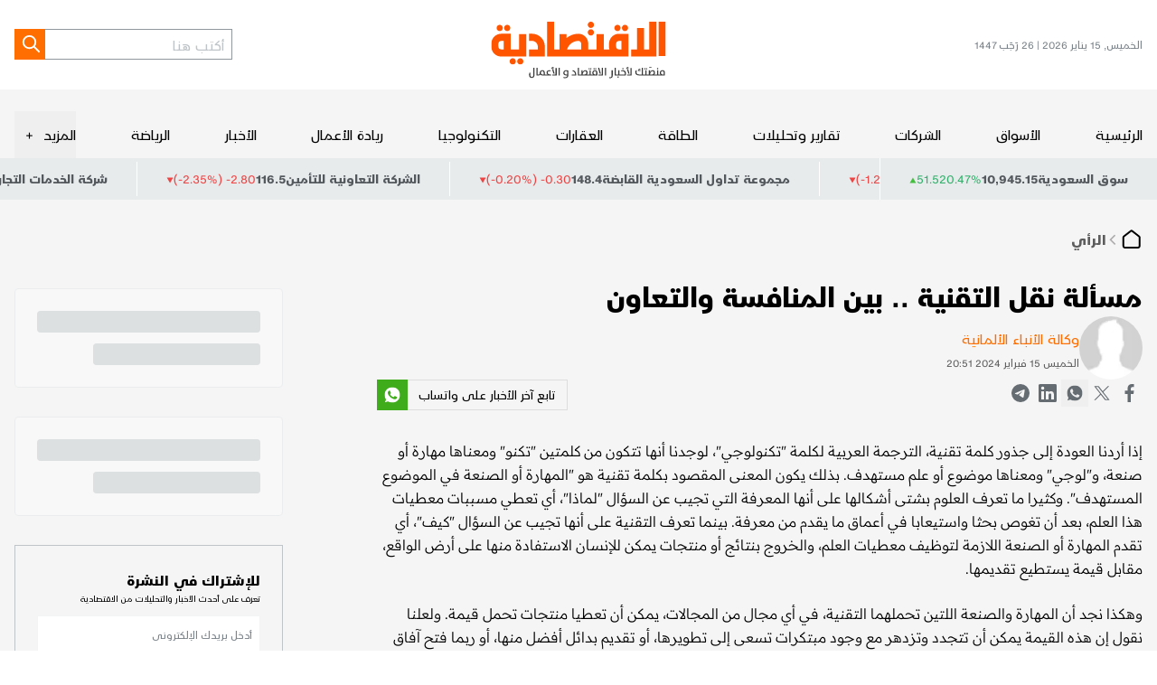

--- FILE ---
content_type: text/html; charset=utf-8
request_url: https://www.aleqt.com/2024/02/15/article_2700551.html
body_size: 23108
content:
<!DOCTYPE html><html lang="ar" dir="rtl" class="__variable_6e1e27 __variable_3371e7 __variable_791713"><head><meta charSet="utf-8"/><meta charSet="utf-8"/><meta name="viewport" content="width=device-width, initial-scale=1.0"/><meta name="viewport" content="width=device-width, initial-scale=1"/><link rel="preload" href="/_next/static/media/15ec0fc656530fed-s.p.woff2" as="font" crossorigin="" type="font/woff2"/><link rel="preload" href="/_next/static/media/37da2b383a633445-s.p.woff2" as="font" crossorigin="" type="font/woff2"/><link rel="preload" href="/_next/static/media/7e8162dc309ee48c-s.p.woff2" as="font" crossorigin="" type="font/woff2"/><link rel="preload" href="/_next/static/media/8691e00382892841-s.p.woff2" as="font" crossorigin="" type="font/woff2"/><link rel="preload" href="/_next/static/media/cde4e6c21711e0c8-s.p.woff2" as="font" crossorigin="" type="font/woff2"/><link rel="preload" href="/_next/static/media/e3914363711f526d-s.p.woff2" as="font" crossorigin="" type="font/woff2"/><link rel="preload" as="image" imageSrcSet="/_next/image?url=%2Fassets%2Fimages%2Flogo.svg&amp;w=256&amp;q=75 1x, /_next/image?url=%2Fassets%2Fimages%2Flogo.svg&amp;w=384&amp;q=75 2x"/><link rel="stylesheet" href="/_next/static/css/fea0214f01285b64.css" data-precedence="next"/><link rel="stylesheet" href="/_next/static/css/c66e46f533e6f7b8.css" data-precedence="next"/><link rel="preload" as="script" fetchPriority="low" href="/_next/static/chunks/webpack-f07991b362642048.js"/><script src="/_next/static/chunks/vendors-5688b0d07df62827.js" async=""></script><script src="/_next/static/chunks/main-app-0ff545a023f91d68.js" async=""></script><script src="/_next/static/chunks/419-45fe70ddbf37ce31.js" async=""></script><script src="/_next/static/chunks/226-9fb87485a5416220.js" async=""></script><script src="/_next/static/chunks/app/(root)/%5B...slug%5D/page-2040314e6fb1a394.js" async=""></script><script src="/_next/static/chunks/app/layout-3db5a9ae31e73bc9.js" async=""></script><script src="/_next/static/chunks/app/error-545d5cf77ddfd1d5.js" async=""></script><script src="/_next/static/chunks/app/(root)/error-666e94fb60dc2c58.js" async=""></script><script src="/_next/static/chunks/app/global-error-fe91227666904057.js" async=""></script><link rel="preload" href="https://securepubads.g.doubleclick.net/tag/js/gpt.js" as="script"/><link rel="preload" href="https://cdn.adsafeprotected.com/iasPET.1.js" as="script"/><link rel="preload" href="/srpc.js" as="script"/><meta name="next-size-adjust" content=""/><meta http-equiv="x-ua-compatible" content="ie=edge"/><meta itemProp="name" content="الاقتصادية"/><meta itemProp="description" content="منصَتك لأخبار الاقتصاد و الأعمال"/><script>
              (function(w,d,s,l,i){w[l]=w[l]||[];w[l].push({'gtm.start':
              new Date().getTime(),event:'gtm.js'});var f=d.getElementsByTagName(s)[0],
              j=d.createElement(s),dl=l!='dataLayer'?'&l='+l:'';j.async=true;j.src=
              'https://www.googletagmanager.com/gtm.js?id='+i+dl;f.parentNode.insertBefore(j,f);
              })(window,document,'script','dataLayer','GTM-NRDLR6C');
            </script><title>مسألة نقل التقنية .. بين المنافسة والتعاون                </title><meta name="description" content=""/><meta name="image_src" content="/assets/images/logo.svg"/><meta name="shortlink" content="https://www.aleqt.com/"/><link rel="canonical" href="https://www.aleqt.com/2024/02/15/article_2700551.html"/><meta property="og:title" content="مسألة نقل التقنية .. بين المنافسة والتعاون                "/><meta property="og:description" content=""/><meta property="og:image" content="https://www.aleqt.com/sites/default/files/opinion/2024/02/15/2359501-1425483988.jpg?w=800&amp;q=75"/><meta property="og:image:secure_url" content="https://www.aleqt.com/sites/default/files/opinion/2024/02/15/2359501-1425483988.jpg?w=800&amp;q=75"/><meta property="og:image:width" content="800"/><meta name="twitter:card" content="summary"/><meta name="twitter:title" content="مسألة نقل التقنية .. بين المنافسة والتعاون                "/><meta name="twitter:description" content=""/><meta name="twitter:image" content="https://www.aleqt.com/sites/default/files/opinion/2024/02/15/2359501-1425483988.jpg?w=800&amp;q=75"/><meta name="twitter:image:alt" content="Image"/><meta name="twitter:image:width" content="800"/><link rel="shortcut icon" href="/favicon.png" type="image/png"/><link rel="icon" href="/favicon.png" type="image/png"/><link rel="apple-touch-icon" href="/favicon.png" type="image/png"/><link rel="apple-touch-icon-precomposed" href="/favicon.png" type="image/png"/><script>document.querySelectorAll('body link[rel="icon"], body link[rel="apple-touch-icon"]').forEach(el => document.head.appendChild(el))</script><script src="/_next/static/chunks/polyfills-42372ed130431b0a.js" noModule=""></script></head><body><div hidden=""><!--$--><!--/$--></div><noscript><iframe src="https://www.googletagmanager.com/ns.html?id=GTM-NRDLR6C" height="0" width="0" style="display:none;visibility:hidden"></iframe></noscript><h1 style="display:none">الاقتصادية - الموقع الرسمي لأخبار الاقتصاد والأسواق | الاقتصادية</h1><div class="bg-[#F5F5F5] overflow-clip"><div id="div-gpt-ad-3341368-0"></div><div id="div-gpt-ad-3341368-1"></div><div id="div-gpt-ad-3341368-2" class="empty:hidden flex justify-center bg-white transition-all duration-300 "></div><header class="bg-white"><div class="container"><div class="flex md:[&amp;&gt;div]:flex-1 justify-between items-center sm:w-full py-3 md:py-2"><div class="sm:hidden text-gray-700 text-xs">الخميس, 15 يناير 2026<!-- --> | <!-- -->26 رَجَب 1447</div><div class="md:flex md:justify-center sm:me-auto"><a href="https://www.aleqt.com/"><img alt="Logo" width="153" height="70" decoding="async" data-nimg="1" class="sm:w-[153px] w-[194px] h-auto" style="color:transparent" srcSet="/_next/image?url=%2Fassets%2Fimages%2Flogo.svg&amp;w=256&amp;q=75 1x, /_next/image?url=%2Fassets%2Fimages%2Flogo.svg&amp;w=384&amp;q=75 2x" src="/_next/image?url=%2Fassets%2Fimages%2Flogo.svg&amp;w=384&amp;q=75"/></a></div><div class="flex sm:gap-5 justify-end"><form class="flex sm:hidden"><input type="text" class=" h-[34px] px-1 text-md font-light border border-gray-600 border-e-0 focus:outline-none " placeholder="أكتب هنا" value=""/><button type="submit" class="text-white flex w-[34px] h-[34px] justify-center items-center bg-primary hover:bg-black apply-transition" aria-label="Search"><svg xmlns="http://www.w3.org/2000/svg" width="25" height="24" viewBox="0 0 24 25" fill="none"><path stroke="currentColor" stroke-linecap="round" stroke-linejoin="round" stroke-width="2" d="m21.957 21-6-6m2-5a7 7 0 1 1-14 0 7 7 0 0 1 14 0Z"></path></svg></button></form><a class="md:hidden text-gray-900 hover:text-primary apply-transition" href="/search"><svg xmlns="http://www.w3.org/2000/svg" width="25" height="24" viewBox="0 0 24 25" fill="none"><path stroke="currentColor" stroke-linecap="round" stroke-linejoin="round" stroke-width="2" d="m21.957 21-6-6m2-5a7 7 0 1 1-14 0 7 7 0 0 1 14 0Z"></path></svg></a><button class="md:hidden text-gray-900  hover:text-primary apply-transition"><svg xmlns="http://www.w3.org/2000/svg" width="24" height="24" viewBox="0 0 24 24" fill="currentColor"><path stroke="currentColor" stroke-linecap="round" stroke-linejoin="round" stroke-width="2" d="M3.791 12h18m-18-6h18m-18 12h18"></path></svg></button></div></div></div></header><div class="flex flex-col bg-[#F5F5F5] md:pt-4 sticky z-40 transition-all duration-300" style="top:var(--atf-height, 0px)"><div class="md:container"><nav class="flex gap-4 items-center justify-between sm:overflow-x-auto sm:overflow-y-scroll flex-auto hide-scrollbar"><a href="https://www.aleqt.com/" class="py-2 block md:text-md relative transition-all duration-200 hover:after hover:after:absolute hover:after:bottom-0 hover:after:left-0 hover:after:w-full hover:after:h-[3px] hover:after:bg-primary sm:whitespace-nowrap">الرئيسية</a><a class="py-2 block md:text-md relative transition-all duration-200 hover:after hover:after:absolute hover:after:bottom-0 hover:after:left-0 hover:after:w-full hover:after:h-[3px] hover:after:bg-primary sm:whitespace-nowrap" href="/الأسواق">الأسواق</a><a class="py-2 block md:text-md relative transition-all duration-200 hover:after hover:after:absolute hover:after:bottom-0 hover:after:left-0 hover:after:w-full hover:after:h-[3px] hover:after:bg-primary sm:whitespace-nowrap" href="/الشركات">الشركات</a><a class="py-2 block md:text-md relative transition-all duration-200 hover:after hover:after:absolute hover:after:bottom-0 hover:after:left-0 hover:after:w-full hover:after:h-[3px] hover:after:bg-primary sm:whitespace-nowrap" href="/تقارير-وتحليلات">تقارير وتحليلات</a><a class="py-2 block md:text-md relative transition-all duration-200 hover:after hover:after:absolute hover:after:bottom-0 hover:after:left-0 hover:after:w-full hover:after:h-[3px] hover:after:bg-primary sm:whitespace-nowrap" href="/الطاقة">الطاقة</a><a class="py-2 block md:text-md relative transition-all duration-200 hover:after hover:after:absolute hover:after:bottom-0 hover:after:left-0 hover:after:w-full hover:after:h-[3px] hover:after:bg-primary sm:whitespace-nowrap" href="/العقارات">العقارات</a><a class="py-2 block md:text-md relative transition-all duration-200 hover:after hover:after:absolute hover:after:bottom-0 hover:after:left-0 hover:after:w-full hover:after:h-[3px] hover:after:bg-primary sm:whitespace-nowrap" href="/التكنولوجيا">التكنولوجيا</a><a class="py-2 block md:text-md relative transition-all duration-200 hover:after hover:after:absolute hover:after:bottom-0 hover:after:left-0 hover:after:w-full hover:after:h-[3px] hover:after:bg-primary sm:whitespace-nowrap" href="/ريادة-الأعمال">ريادة الأعمال</a><a class="py-2 block md:text-md relative transition-all duration-200 hover:after hover:after:absolute hover:after:bottom-0 hover:after:left-0 hover:after:w-full hover:after:h-[3px] hover:after:bg-primary sm:whitespace-nowrap" href="/الأخبار">الأخبار</a><a class="py-2 block md:text-md relative transition-all duration-200 hover:after hover:after:absolute hover:after:bottom-0 hover:after:left-0 hover:after:w-full hover:after:h-[3px] hover:after:bg-primary sm:whitespace-nowrap" href="/الرياضة">الرياضة</a><div class="md:relative"><button class="flex items-center py-2 gap-1" aria-expanded="false" aria-controls="submenu-11"><span class="text-md hover:text-primary apply-transition">المزيد</span><span class="w-5 h-full flex items-center justify-center" aria-hidden="true">+</span></button></div></nav></div></div><div class="relative"><div class="absolute t-0 z-[3] text-sm text-gray-900 border-l border-white bg-[#E8EBEC] py-2 px-5  gap-2 hidden md:flex"><span class="font-bold">سوق السعودية</span><span class="font-bloomberg font-bold">10,945.15</span><div class="flex items-center gap-1"><span class="font-bloomberg dir-ltr text-[#32B16C]"><span class="dir-ltr">0.47<!-- -->%</span></span><span class="font-bloomberg dir-ltr text-[#32B16C]">51.52</span><svg xmlns="http://www.w3.org/2000/svg" width="8" height="7" fill="none" viewBox="0 0 8 7" class="text-[#43BE3E] translate-y-[2px]"><path fill="currentColor" d="m3.934.5 3.464 6H.469l3.465-6Z"></path></svg></div></div><div class="relative bg-[#E8EBEC] py-[4px] sm:order-first md:order-2" role="region" aria-roledescription="carousel"><div class="overflow-hidden"><div class="flex -ml-4"><div role="group" aria-roledescription="slide" class="min-w-0 shrink-0 grow-0 pl-4 basis-auto"><div class="flex py-1 px-5 gap-2 text-sm text-gray-900 border-l border-white"><span class="font-bold">شركة الاتحاد التعاوني للتأمين</span><span class="dir-ltr font-bold">7.96</span><div class="flex items-center gap-1"><span class="dir-ltr text-red-500">(-1.24%) -0.10 </span><svg xmlns="http://www.w3.org/2000/svg" width="8" height="7" fill="none" viewBox="0 0 8 7" class="text-red-500 rotate-180 translate-y-[2px]"><path fill="currentColor" d="m3.934.5 3.464 6H.469l3.465-6Z"></path></svg></div></div></div><div role="group" aria-roledescription="slide" class="min-w-0 shrink-0 grow-0 pl-4 basis-auto"><div class="flex py-1 px-5 gap-2 text-sm text-gray-900 border-l border-white"><span class="font-bold">مجموعة تداول السعودية القابضة</span><span class="dir-ltr font-bold">148.4</span><div class="flex items-center gap-1"><span class="dir-ltr text-red-500">(-0.20%) -0.30 </span><svg xmlns="http://www.w3.org/2000/svg" width="8" height="7" fill="none" viewBox="0 0 8 7" class="text-red-500 rotate-180 translate-y-[2px]"><path fill="currentColor" d="m3.934.5 3.464 6H.469l3.465-6Z"></path></svg></div></div></div><div role="group" aria-roledescription="slide" class="min-w-0 shrink-0 grow-0 pl-4 basis-auto"><div class="flex py-1 px-5 gap-2 text-sm text-gray-900 border-l border-white"><span class="font-bold">الشركة التعاونية للتأمين</span><span class="dir-ltr font-bold">116.5</span><div class="flex items-center gap-1"><span class="dir-ltr text-red-500">(-2.35%) -2.80 </span><svg xmlns="http://www.w3.org/2000/svg" width="8" height="7" fill="none" viewBox="0 0 8 7" class="text-red-500 rotate-180 translate-y-[2px]"><path fill="currentColor" d="m3.934.5 3.464 6H.469l3.465-6Z"></path></svg></div></div></div><div role="group" aria-roledescription="slide" class="min-w-0 shrink-0 grow-0 pl-4 basis-auto"><div class="flex py-1 px-5 gap-2 text-sm text-gray-900 border-l border-white"><span class="font-bold">شركة الخدمات التجارية العربية</span><span class="dir-ltr font-bold">123</span><div class="flex items-center gap-1"><span class="dir-ltr text-red-500">(-2.38%) -3.00 </span><svg xmlns="http://www.w3.org/2000/svg" width="8" height="7" fill="none" viewBox="0 0 8 7" class="text-red-500 rotate-180 translate-y-[2px]"><path fill="currentColor" d="m3.934.5 3.464 6H.469l3.465-6Z"></path></svg></div></div></div><div role="group" aria-roledescription="slide" class="min-w-0 shrink-0 grow-0 pl-4 basis-auto"><div class="flex py-1 px-5 gap-2 text-sm text-gray-900 border-l border-white"><span class="font-bold">شركة دراية المالية</span><span class="dir-ltr font-bold">5.05</span><div class="flex items-center gap-1"><span class="dir-ltr text-red-500">(-0.39%) -0.02 </span><svg xmlns="http://www.w3.org/2000/svg" width="8" height="7" fill="none" viewBox="0 0 8 7" class="text-red-500 rotate-180 translate-y-[2px]"><path fill="currentColor" d="m3.934.5 3.464 6H.469l3.465-6Z"></path></svg></div></div></div><div role="group" aria-roledescription="slide" class="min-w-0 shrink-0 grow-0 pl-4 basis-auto"><div class="flex py-1 px-5 gap-2 text-sm text-gray-900 border-l border-white"><span class="font-bold">شركة اليمامة للحديد والصلب</span><span class="dir-ltr font-bold">36.2</span><div class="flex items-center gap-1"><span class="dir-ltr text-[#43BE3E]">(0.39%) 0.14 </span><svg xmlns="http://www.w3.org/2000/svg" width="8" height="7" fill="none" viewBox="0 0 8 7" class="text-[#43BE3E] translate-y-[2px]"><path fill="currentColor" d="m3.934.5 3.464 6H.469l3.465-6Z"></path></svg></div></div></div><div role="group" aria-roledescription="slide" class="min-w-0 shrink-0 grow-0 pl-4 basis-auto"><div class="flex py-1 px-5 gap-2 text-sm text-gray-900 border-l border-white"><span class="font-bold">البنك العربي الوطني</span><span class="dir-ltr font-bold">21.6</span><div class="flex items-center gap-1"><span class="dir-ltr text-[#43BE3E]">(0.75%) 0.16 </span><svg xmlns="http://www.w3.org/2000/svg" width="8" height="7" fill="none" viewBox="0 0 8 7" class="text-[#43BE3E] translate-y-[2px]"><path fill="currentColor" d="m3.934.5 3.464 6H.469l3.465-6Z"></path></svg></div></div></div><div role="group" aria-roledescription="slide" class="min-w-0 shrink-0 grow-0 pl-4 basis-auto"><div class="flex py-1 px-5 gap-2 text-sm text-gray-900 border-l border-white"><span class="font-bold">شركة موبي الصناعية</span><span class="dir-ltr font-bold">11.12</span><div class="flex items-center gap-1"><span class="dir-ltr text-[#43BE3E]">(1.09%) 0.12 </span><svg xmlns="http://www.w3.org/2000/svg" width="8" height="7" fill="none" viewBox="0 0 8 7" class="text-[#43BE3E] translate-y-[2px]"><path fill="currentColor" d="m3.934.5 3.464 6H.469l3.465-6Z"></path></svg></div></div></div><div role="group" aria-roledescription="slide" class="min-w-0 shrink-0 grow-0 pl-4 basis-auto"><div class="flex py-1 px-5 gap-2 text-sm text-gray-900 border-l border-white"><span class="font-bold">شركة البنى التحتية المستدامة القابضة</span><span class="dir-ltr font-bold">28.44</span><div class="flex items-center gap-1"><span class="dir-ltr text-red-500">(-3.07%) -0.90 </span><svg xmlns="http://www.w3.org/2000/svg" width="8" height="7" fill="none" viewBox="0 0 8 7" class="text-red-500 rotate-180 translate-y-[2px]"><path fill="currentColor" d="m3.934.5 3.464 6H.469l3.465-6Z"></path></svg></div></div></div><div role="group" aria-roledescription="slide" class="min-w-0 shrink-0 grow-0 pl-4 basis-auto"><div class="flex py-1 px-5 gap-2 text-sm text-gray-900 border-l border-white"><span class="font-bold">شركة إتحاد مصانع الأسلاك</span><span class="dir-ltr font-bold">19.52</span><div class="flex items-center gap-1"><span class="dir-ltr text-[#43BE3E]">(0.51%) 0.10 </span><svg xmlns="http://www.w3.org/2000/svg" width="8" height="7" fill="none" viewBox="0 0 8 7" class="text-[#43BE3E] translate-y-[2px]"><path fill="currentColor" d="m3.934.5 3.464 6H.469l3.465-6Z"></path></svg></div></div></div><div role="group" aria-roledescription="slide" class="min-w-0 shrink-0 grow-0 pl-4 basis-auto"><div class="flex py-1 px-5 gap-2 text-sm text-gray-900 border-l border-white"><span class="font-bold">بنك البلاد</span><span class="dir-ltr font-bold">24.93</span><div class="flex items-center gap-1"><span class="dir-ltr text-red-500">(-0.08%) -0.02 </span><svg xmlns="http://www.w3.org/2000/svg" width="8" height="7" fill="none" viewBox="0 0 8 7" class="text-red-500 rotate-180 translate-y-[2px]"><path fill="currentColor" d="m3.934.5 3.464 6H.469l3.465-6Z"></path></svg></div></div></div><div role="group" aria-roledescription="slide" class="min-w-0 shrink-0 grow-0 pl-4 basis-auto"><div class="flex py-1 px-5 gap-2 text-sm text-gray-900 border-l border-white"><span class="font-bold">شركة أملاك العالمية للتمويل</span><span class="dir-ltr font-bold">11.15</span><div class="flex items-center gap-1"><span class="dir-ltr text-red-500">(-0.89%) -0.10 </span><svg xmlns="http://www.w3.org/2000/svg" width="8" height="7" fill="none" viewBox="0 0 8 7" class="text-red-500 rotate-180 translate-y-[2px]"><path fill="currentColor" d="m3.934.5 3.464 6H.469l3.465-6Z"></path></svg></div></div></div><div role="group" aria-roledescription="slide" class="min-w-0 shrink-0 grow-0 pl-4 basis-auto"><div class="flex py-1 px-5 gap-2 text-sm text-gray-900 border-l border-white"><span class="font-bold">شركة المنجم للأغذية</span><span class="dir-ltr font-bold">52.85</span><div class="flex items-center gap-1"><span class="dir-ltr text-red-500">(-0.19%) -0.10 </span><svg xmlns="http://www.w3.org/2000/svg" width="8" height="7" fill="none" viewBox="0 0 8 7" class="text-red-500 rotate-180 translate-y-[2px]"><path fill="currentColor" d="m3.934.5 3.464 6H.469l3.465-6Z"></path></svg></div></div></div><div role="group" aria-roledescription="slide" class="min-w-0 shrink-0 grow-0 pl-4 basis-auto"><div class="flex py-1 px-5 gap-2 text-sm text-gray-900 border-l border-white"><span class="font-bold">صندوق البلاد للأسهم الصينية</span><span class="dir-ltr font-bold">12.25</span><div class="flex items-center gap-1"><span class="dir-ltr test-black">(0.00%) 0.00 </span></div></div></div><div role="group" aria-roledescription="slide" class="min-w-0 shrink-0 grow-0 pl-4 basis-auto"><div class="flex py-1 px-5 gap-2 text-sm text-gray-900 border-l border-white"><span class="font-bold">الشركة السعودية للصناعات الأساسية</span><span class="dir-ltr font-bold">55.55</span><div class="flex items-center gap-1"><span class="dir-ltr text-[#43BE3E]">(1.00%) 0.55 </span><svg xmlns="http://www.w3.org/2000/svg" width="8" height="7" fill="none" viewBox="0 0 8 7" class="text-[#43BE3E] translate-y-[2px]"><path fill="currentColor" d="m3.934.5 3.464 6H.469l3.465-6Z"></path></svg></div></div></div><div role="group" aria-roledescription="slide" class="min-w-0 shrink-0 grow-0 pl-4 basis-auto"><div class="flex py-1 px-5 gap-2 text-sm text-gray-900 border-l border-white"><span class="font-bold">شركة سابك للمغذيات الزراعية</span><span class="dir-ltr font-bold">118.7</span><div class="flex items-center gap-1"><span class="dir-ltr text-[#43BE3E]">(4.21%) 4.80 </span><svg xmlns="http://www.w3.org/2000/svg" width="8" height="7" fill="none" viewBox="0 0 8 7" class="text-[#43BE3E] translate-y-[2px]"><path fill="currentColor" d="m3.934.5 3.464 6H.469l3.465-6Z"></path></svg></div></div></div><div role="group" aria-roledescription="slide" class="min-w-0 shrink-0 grow-0 pl-4 basis-auto"><div class="flex py-1 px-5 gap-2 text-sm text-gray-900 border-l border-white"><span class="font-bold">شركة الحمادي القابضة</span><span class="dir-ltr font-bold">27.4</span><div class="flex items-center gap-1"><span class="dir-ltr text-red-500">(-0.29%) -0.08 </span><svg xmlns="http://www.w3.org/2000/svg" width="8" height="7" fill="none" viewBox="0 0 8 7" class="text-red-500 rotate-180 translate-y-[2px]"><path fill="currentColor" d="m3.934.5 3.464 6H.469l3.465-6Z"></path></svg></div></div></div><div role="group" aria-roledescription="slide" class="min-w-0 shrink-0 grow-0 pl-4 basis-auto"><div class="flex py-1 px-5 gap-2 text-sm text-gray-900 border-l border-white"><span class="font-bold">شركة الوطنية للتأمين</span><span class="dir-ltr font-bold">12.97</span><div class="flex items-center gap-1"><span class="dir-ltr text-red-500">(-2.11%) -0.28 </span><svg xmlns="http://www.w3.org/2000/svg" width="8" height="7" fill="none" viewBox="0 0 8 7" class="text-red-500 rotate-180 translate-y-[2px]"><path fill="currentColor" d="m3.934.5 3.464 6H.469l3.465-6Z"></path></svg></div></div></div><div role="group" aria-roledescription="slide" class="min-w-0 shrink-0 grow-0 pl-4 basis-auto"><div class="flex py-1 px-5 gap-2 text-sm text-gray-900 border-l border-white"><span class="font-bold">أرامكو السعودية</span><span class="dir-ltr font-bold">24.98</span><div class="flex items-center gap-1"><span class="dir-ltr text-[#43BE3E]">(0.24%) 0.06 </span><svg xmlns="http://www.w3.org/2000/svg" width="8" height="7" fill="none" viewBox="0 0 8 7" class="text-[#43BE3E] translate-y-[2px]"><path fill="currentColor" d="m3.934.5 3.464 6H.469l3.465-6Z"></path></svg></div></div></div><div role="group" aria-roledescription="slide" class="min-w-0 shrink-0 grow-0 pl-4 basis-auto"><div class="flex py-1 px-5 gap-2 text-sm text-gray-900 border-l border-white"><span class="font-bold">شركة الأميانت العربية السعودية</span><span class="dir-ltr font-bold">16.1</span><div class="flex items-center gap-1"><span class="dir-ltr text-red-500">(-2.07%) -0.34 </span><svg xmlns="http://www.w3.org/2000/svg" width="8" height="7" fill="none" viewBox="0 0 8 7" class="text-red-500 rotate-180 translate-y-[2px]"><path fill="currentColor" d="m3.934.5 3.464 6H.469l3.465-6Z"></path></svg></div></div></div><div role="group" aria-roledescription="slide" class="min-w-0 shrink-0 grow-0 pl-4 basis-auto"><div class="flex py-1 px-5 gap-2 text-sm text-gray-900 border-l border-white"><span class="font-bold">البنك الأهلي السعودي</span><span class="dir-ltr font-bold">42.7</span><div class="flex items-center gap-1"><span class="dir-ltr text-[#43BE3E]">(1.67%) 0.70 </span><svg xmlns="http://www.w3.org/2000/svg" width="8" height="7" fill="none" viewBox="0 0 8 7" class="text-[#43BE3E] translate-y-[2px]"><path fill="currentColor" d="m3.934.5 3.464 6H.469l3.465-6Z"></path></svg></div></div></div><div role="group" aria-roledescription="slide" class="min-w-0 shrink-0 grow-0 pl-4 basis-auto"><div class="flex py-1 px-5 gap-2 text-sm text-gray-900 border-l border-white"><span class="font-bold">شركة ينبع الوطنية للبتروكيماويات</span><span class="dir-ltr font-bold">27.56</span><div class="flex items-center gap-1"><span class="dir-ltr text-red-500">(-1.29%) -0.36 </span><svg xmlns="http://www.w3.org/2000/svg" width="8" height="7" fill="none" viewBox="0 0 8 7" class="text-red-500 rotate-180 translate-y-[2px]"><path fill="currentColor" d="m3.934.5 3.464 6H.469l3.465-6Z"></path></svg></div></div></div></div></div></div></div><script>(self.__next_s=self.__next_s||[]).push([0,{"type":"application/ld+json","children":"{\"@context\":\"https://schema.org/\",\"headline\":\"مسألة نقل التقنية .. بين المنافسة والتعاون                \",\"description\":\"undefined\",\"inLanguage\":\"ar\",\"@type\":\"WebPage\",\"author\":{\"@type\":\"Organization\",\"url\":\"https://www.aleqt.com\"},\"publisher\":{\"@type\":\"Organization\",\"name\":\"Aleqt\",\"url\":\"https://www.aleqt.com\",\"sameAs\":[\"https://www.instagram.com/aleqtisadiah/\",\"https://www.tiktok.com/@aleqtisadiah/\",\"https://x.com/aleqtisadiah\"],\"logo\":{\"@type\":\"ImageObject\",\"url\":\"https://www.aleqt.com/assets/images/logo.svg\",\"width\":\"110\",\"height\":\"58\"}}}"}])</script><script>(self.__next_s=self.__next_s||[]).push([0,{"type":"application/ld+json","children":"{\"@context\":\"https://schema.org\",\"@type\":\"NewsArticle\",\"inLanguage\":\"ar\",\"dateCreated\":null,\"datePublished\":\"2024-02-15T20:51:58\",\"dateModified\":null,\"url\":\"https://www.aleqt.com2024/02/15/article_2700551.html\",\"headline\":\"مسألة نقل التقنية .. بين المنافسة والتعاون                \",\"description\":\"\",\"mainEntityOfPage\":{\"@type\":\"WebPage\",\"@id\":\"\"},\"thumbnailUrl\":\"https://webcms.aleqt.com/https://www.aleqt.com/sites/default/files/opinion/2024/02/15/2359501-1425483988.jpg\",\"image\":{\"@type\":\"ImageObject\",\"url\":\"https://webcms.aleqt.com/https://www.aleqt.com/sites/default/files/opinion/2024/02/15/2359501-1425483988.jpg\"},\"articleBody\":\"<p>إذا أردنا العودة إلى جذور كلمة تقنية، الترجمة العربية لكلمة \\\"تكنولوجي\\\"، لوجدنا أنها تتكون من كلمتين \\\"تكنو\\\" ومعناها مهارة أو صنعة، و\\\"لوجي\\\" ومعناها موضوع أو علم مستهدف. بذلك يكون المعنى المقصود بكلمة تقنية هو \\\"المهارة أو الصنعة في الموضوع المستهدف\\\". وكثيرا ما تعرف العلوم بشتى أشكالها على أنها المعرفة التي تجيب عن السؤال \\\"لماذا\\\"، أي تعطي مسببات معطيات هذا العلم، بعد أن تغوص بحثا واستيعابا في أعماق ما يقدم من معرفة. بينما تعرف التقنية على أنها تجيب عن السؤال \\\"كيف\\\"، أي تقدم المهارة أو الصنعة اللازمة لتوظيف معطيات العلم، والخروج بنتائج أو منتجات يمكن للإنسان الاستفادة منها على أرض الواقع، مقابل قيمة يستطيع تقديمها.</p><p>وهكذا نجد أن المهارة والصنعة اللتين تحملهما التقنية، في أي مجال من المجالات، يمكن أن تعطيا منتجات تحمل قيمة. ولعلنا نقول إن هذه القيمة يمكن أن تتجدد وتزدهر مع وجود مبتكرات تسعى إلى تطويرها، أو تقديم بدائل أفضل منها، أو ربما فتح آفاق تقنية جديدة غير مسبوقة بشأنها. وعلى هذا الأساس، تشهد التقنية في عالم اليوم تنافسا على التجدد وتقديم الأفضل، وتشهد أيضا تعاونا على توسيع الاستفادة مما هو متاح منها، على أوسع نطاق ممكن. ومن ذلك تبرز أمامنا مسألة نقل التقنية.</p><p>ترد مسألة نقل التقنية في مجالين اثنين. مجال يتطلع إلى الابتكار والتجديد التقني والمنافسة مع ما هو قائم. وهو المجال الوارد، كمكون من ثلاثة، من مكونات ما يعرف بالمهمة الثالثة للجامعات. تسعى هذه المهمة إلى نقل الاكتشاف والإبداع المعرفي لديها، عبر الفكر التطبيقي للابتكار، إلى المهارة والصنعة التقنية، من أجل تقديم منتجات تحمل قيمة، وتسهم في التنمية. وتشهد هذه المهمة جهودا فيما يعرف بأودية التقنية، التي تمثل ساحات التعاون بين الجامعات والشركات، سواء كانت هذه الشركات تابعة للقطاع الخاص، أو مرتبطة بما يدعى أحيانا بالقطاع الثالث، حيث الشركات المملوكة للدولة، كليا أو جزئيا.</p><p>وننتقل إلى المجال الثاني لنقل التقنية، وهو المجال الذي يهتم بالتوسع في تقنية ناجحة تقدم منتجات مفيدة، ترغبها السوق في أماكن مختلفة من العالم، مثل تقنيات السيارات والإلكترونيات التي تقدمها شركات مختلفة حول العالم، ومثل تقنيات أخرى غيرها أيضا. في هذا المجال يجب ألا يكون التوسع المطلوب ناتجا عن التجارة فقط، بل أن يكون ناتجا عن التعاون الذي يؤدي إلى توزع أماكن الإنتاج، وما يواكب ذلك من استيعاب للمهارة والصنعة التقنية على نطاق عالمي أوسع، ومن تشغيل لليد العاملة في أماكن التوزع المختلفة. وقد لا يمثل ذلك الحل الاقتصادي الأمثل لبعض الشركات، لكنه الحل الأفضل للمجتمع في إطار التنمية الشاملة اقتصاديا واجتماعيا، وفي إطار اكتساب المهارة والصنعة التقنية، والتوجه نحو بناء الخبرة في المستقبل.</p><p>لا شك أن للسعودية جهودا مشهودة في مسألة نقل التقنية. ففي أودية التقنية في بعض الجامعات مثال، وفي الشركات الكبرى مثل \\\"سابك\\\" مثال آخر، وفي برنامج التوازن الاقتصادي، بما في ذلك شركة \\\"الإلكترونيات المتقدمة\\\" مثال ثالث. وتطل اليوم شركة \\\"آلات\\\"، وقبلها شركة \\\"سير\\\"، فاتحة مستقبلا تقنيا واعدا، يقود إلى الحد من الاستيراد، وزيادة التصدير، وتقديم تنمية شاملة مستدامة.  </p><p>ولعله لا بد من كلمة أخيرة في مسألة مجالي نقل التقنية، مجال المنافسة والتجدد، ومجال التعاون والتوسع. فليس المجالان منفصلين، بل إنهما متكاملان. فوجود التقنية في إطار التوسع في الإنتاج وجود محمود لاستقبال الإبداع من الجامعات، وتفعيل الابتكار، والنجاح في تقديم عطاء تقني متجدد ومتميز.</p>\",\"author\":{\"@type\":\"Person\",\"name\":\"وكالة الأنباء الألمانية\"},\"publisher\":{\"@type\":\"Organization\",\"name\":\"Aleqt\",\"url\":\"https://www.aleqt.com\",\"sameAs\":[\"https://www.instagram.com/aleqtisadiah/\",\"https://www.tiktok.com/@aleqtisadiah/\",\"https://x.com/aleqtisadiah\"],\"logo\":{\"@type\":\"ImageObject\",\"url\":\"https://www.aleqt.com/assets/images/logo.svg\",\"width\":180,\"height\":96}},\"copyrightHolder\":{\"@type\":\"Organization\",\"name\":\"Aleqt\",\"url\":\"https://www.aleqt.com\"}}"}])</script><script>(self.__next_s=self.__next_s||[]).push([0,{"type":"application/ld+json","children":"{\"@context\":\"https://schema.org\",\"@type\":\"BreadcrumbList\",\"itemListElement\":[{\"@context\":\"https://schema.org\",\"@type\":\"ListItem\",\"name\":\"الرئيسية\",\"position\":1,\"item\":{\"@id\":\"https://www.aleqt.com/\",\"name\":\"الرئيسية\"}},{\"@context\":\"https://schema.org\",\"@type\":\"ListItem\",\"name\":\"الرأي\",\"position\":2,\"item\":{\"@id\":\"https://www.aleqt.com/الرأي\",\"name\":\"الرأي\"}}]}"}])</script><div data-np-page-id="271" data-np_article_id="1665185" data-old_article_id="2700551"><div class="container md:py-5 grid gap-y-6 gap-x-gutter grid-cols-12"><div class="main grid grid-cols-12 col-span-12 gap-x-gutter"><div class="main__content col-span-12 md:col-span-9 space-y-5"><!--$--><div class="col-span-12 md:col-span-9 md:row-span-1" data-widget-style="breadcrumbs" data-widget-type="static_widget"><div class="inline-flex gap-3 sm:hidden"><div class="first:text-grey-500 text-base flex gap-3 items-center"><a class="flex justify-between" href="/"><svg xmlns="http://www.w3.org/2000/svg" width="25" height="25" viewBox="0 0 25 25" fill="none" class="apply-transition hover:text-primary"><path stroke="currentColor" stroke-linecap="round" stroke-linejoin="round" stroke-width="2" d="M3.777 10.61c0-.574 0-.861.074-1.126a2 2 0 0 1 .318-.65c.164-.22.39-.397.844-.75l6.782-5.275c.351-.273.527-.41.721-.462a1 1 0 0 1 .523 0c.194.052.37.189.72.462l6.783 5.275c.453.353.68.53.843.75a2 2 0 0 1 .318.65c.074.265.074.552.074 1.126v7.235c0 1.12 0 1.68-.218 2.108a2 2 0 0 1-.874.874c-.427.218-.988.218-2.108.218h-11.6c-1.12 0-1.68 0-2.108-.218a2 2 0 0 1-.874-.874c-.218-.428-.218-.988-.218-2.108V10.61Z"></path></svg></a></div><div class="first:text-grey-500 text-base flex gap-3 items-center"><span class=""><svg xmlns="http://www.w3.org/2000/svg" width="15" height="15" viewBox="0 0 15 15" fill="none" class="text-[#ADABAB]"><path stroke="currentColor" stroke-width="1.6" d="M9.592 12.453 4.477 7.337l5.115-5.115"></path></svg></span><a class="text-[#5D5D5D] font-bold text-base leading-[24px] apply-transition hover:text-primary" href="/الرأي">الرأي</a></div></div></div><!--/$--><!--$--><div class="col-span-12 md:col-span-9 md:row-span-1" data-widget-style="article-entry-header" data-widget-type="static_widget"><div class="md:max-w-[847px]"><div class="flex flex-col gap-4 -mt-2"><h1 class="font-bold text-3.2xl">مسألة نقل التقنية .. بين المنافسة والتعاون                </h1><h3 class="text-lg"></h3><div><div class="flex gap-3 items-center"><div><a href="/writer/وكالة-الأنباء-الألمانية"><img alt="وكالة الأنباء الألمانية" loading="lazy" width="70" height="70" decoding="async" data-nimg="1" class="rounded-full aspect-square object-cover apply-transition hover:opacity-80 " style="color:transparent" srcSet="/_next/image?url=https%3A%2F%2Fstatic.aleqt.com%2Faleqt%2Fuploads%2Fauthors%2F2716.jpg%3Fv%3D1768436800008&amp;w=96&amp;q=75 1x, /_next/image?url=https%3A%2F%2Fstatic.aleqt.com%2Faleqt%2Fuploads%2Fauthors%2F2716.jpg%3Fv%3D1768436800008&amp;w=256&amp;q=75 2x" src="/_next/image?url=https%3A%2F%2Fstatic.aleqt.com%2Faleqt%2Fuploads%2Fauthors%2F2716.jpg%3Fv%3D1768436800008&amp;w=256&amp;q=75"/></a></div><div><div class="mb-[4px] flex flex-wrap gap-[5px]"><div><a class="text-primary text-md font-medium apply-transition hover:text-black" href="/writer/وكالة الأنباء الألمانية">وكالة الأنباء الألمانية</a></div></div><div class="flex text-[#5D5D5D] text-xs font-medium gap-[4px]"><span>الخميس 15 فبراير 2024 20:51</span> </div></div></div></div><div class="flex sm:flex-wrap gap-2"><a class="inline-flex items-center justify-center w-[30px] h-[30px] text-gray-800 hover:text-primary apply-transition " target="_blank" href="https://www.facebook.com/dialog/share?app_id=2284787931805035&amp;display=popup&amp;href=/2024/02/15/article_2700551.html"><svg xmlns="http://www.w3.org/2000/svg" width="11" height="20" viewBox="0 0 11 20" fill="none"><path fill="currentColor" d="M10.61.144v3.173H8.791c-.663 0-1.11.145-1.342.433-.232.288-.348.721-.348 1.298V7.32h3.392l-.452 3.557h-2.94V20H3.561v-9.123H.609V7.32h2.952V4.7c0-1.49.401-2.647 1.203-3.468C5.567.411 6.636 0 7.97 0c1.135 0 2.014.048 2.64.144Z"></path></svg></a><a class="inline-flex items-center justify-center w-[30px] h-[30px] text-gray-800 hover:text-primary apply-transition " target="_blank" href="https://x.com/intent/post?text=%D9%85%D8%B3%D8%A3%D9%84%D8%A9%20%D9%86%D9%82%D9%84%20%D8%A7%D9%84%D8%AA%D9%82%D9%86%D9%8A%D8%A9%20..%20%D8%A8%D9%8A%D9%86%20%D8%A7%D9%84%D9%85%D9%86%D8%A7%D9%81%D8%B3%D8%A9%20%D9%88%D8%A7%D9%84%D8%AA%D8%B9%D8%A7%D9%88%D9%86%20%20%20%20%20%20%20%20%20%20%20%20%20%20%20%20&amp;url=/2024/02/15/article_2700551.html"><svg xmlns="http://www.w3.org/2000/svg" width="18" height="18" viewBox="0 0 21 18" fill="none"><path fill="currentColor" d="M12.415 7.623 19.861 0h-1.764l-6.469 6.617L6.466 0H.51l7.809 10.007L.509 18h1.765l6.827-6.99L14.554 18h5.956L12.415 7.623Zm-2.418 2.472-.792-.997L2.91 1.171h2.71l5.082 6.4.789.997 6.604 8.318h-2.71l-5.389-6.79Z"></path></svg></a><button class="inline-flex items-center justify-center w-[30px] h-[30px] text-gray-800 hover:text-primary apply-transition "><svg xmlns="http://www.w3.org/2000/svg" width="18" height="18" viewBox="0 0 21 21" fill="none" class="h-auto"><g clip-path="url(#a)"><path fill="currentColor" d="M10.502.5h-.005C4.985.5.5 4.985.5 10.5a9.925 9.925 0 0 0 1.904 5.861l-1.246 3.715L5 18.847a9.913 9.913 0 0 0 5.501 1.653c5.514 0 9.998-4.486 9.998-10S16.016.5 10.502.5Zm5.82 14.121c-.242.681-1.2 1.246-1.963 1.411-.523.112-1.205.2-3.503-.752-2.938-1.217-4.831-4.204-4.978-4.397C5.736 10.688 4.69 9.3 4.69 7.866c0-1.435.729-2.133 1.023-2.433.24-.247.64-.36 1.022-.36.124 0 .235.007.335.012.294.013.441.03.635.494.241.581.829 2.016.899 2.163.071.148.142.348.042.542-.093.2-.176.288-.323.458-.148.17-.288.3-.435.483-.135.159-.288.329-.118.623.17.287.758 1.246 1.623 2.016 1.116.993 2.02 1.311 2.345 1.446.24.1.528.076.705-.111.223-.242.5-.642.78-1.035.2-.283.453-.318.718-.218.27.094 1.699.8 1.993.947.293.147.487.217.559.34.07.124.07.706-.172 1.388Z"></path></g><defs><clipPath id="a"><path fill="#fff" d="M.5.5h20v20H.5z"></path></clipPath></defs></svg></button><a class="inline-flex items-center justify-center w-[30px] h-[30px] text-gray-800 hover:text-primary apply-transition " target="_blank" href="http://www.linkedin.com/shareArticle?mini=true&amp;url=/2024/02/15/article_2700551.html&amp;title=%D9%85%D8%B3%D8%A3%D9%84%D8%A9%20%D9%86%D9%82%D9%84%20%D8%A7%D9%84%D8%AA%D9%82%D9%86%D9%8A%D8%A9%20..%20%D8%A8%D9%8A%D9%86%20%D8%A7%D9%84%D9%85%D9%86%D8%A7%D9%81%D8%B3%D8%A9%20%D9%88%D8%A7%D9%84%D8%AA%D8%B9%D8%A7%D9%88%D9%86%20%20%20%20%20%20%20%20%20%20%20%20%20%20%20%20&amp;source=aleqt.com"><svg xmlns="http://www.w3.org/2000/svg" width="24" height="24" viewBox="0 0 24 24" fill="currentColor"><path d="M20.5 2h-17A1.5 1.5 0 0 0 2 3.5v17A1.5 1.5 0 0 0 3.5 22h17a1.5 1.5 0 0 0 1.5-1.5v-17A1.5 1.5 0 0 0 20.5 2zM8 19H5v-9h3zM6.5 8.25A1.75 1.75 0 1 1 8.3 6.5a1.78 1.78 0 0 1-1.8 1.75zM19 19h-3v-4.74c0-1.42-.6-1.93-1.38-1.93A1.74 1.74 0 0 0 13 14.19a.66.66 0 0 0 0 .14V19h-3v-9h2.9v1.3a3.11 3.11 0 0 1 2.7-1.4c1.55 0 3.36.86 3.36 3.66z"></path></svg></a><a class="inline-flex items-center justify-center w-[30px] h-[30px] text-gray-800 hover:text-primary apply-transition " target="_blank" href="https://t.me/share/url?url=/2024/02/15/article_2700551.html"><svg xmlns="http://www.w3.org/2000/svg" width="16" height="16" viewBox="0 0 16 16" fill="currentColor" class="w-[20px] h-auto"><path d="M16 8A8 8 0 1 1 0 8a8 8 0 0 1 16 0M8.287 5.906q-1.168.486-4.666 2.01-.567.225-.595.442c-.03.243.275.339.69.47l.175.055c.408.133.958.288 1.243.294q.39.01.868-.32 3.269-2.206 3.374-2.23c.05-.012.12-.026.166.016s.042.12.037.141c-.03.129-1.227 1.241-1.846 1.817-.193.18-.33.307-.358.336a8 8 0 0 1-.188.186c-.38.366-.664.64.015 1.088.327.216.589.393.85.571.284.194.568.387.936.629q.14.092.27.187c.331.236.63.448.997.414.214-.02.435-.22.547-.82.265-1.417.786-4.486.906-5.751a1.4 1.4 0 0 0-.013-.315.34.34 0 0 0-.114-.217.53.53 0 0 0-.31-.093c-.3.005-.763.166-2.984 1.09"></path></svg></a><a target="_blank" href="https://whatsapp.com/channel/0029Va6mmU2FCCoPAorXQM2F" class="flex md:ms-auto apply-transition hover:opacity-60"><span class="flex items-center text-sm px-2 border-y border-s border-[#dddddd]">تابع آخر الأخبار على واتساب</span><div class="w-[34px] h-[34px] flex-none bg-[#3eac1b] flex items-center justify-center"><svg xmlns="http://www.w3.org/2000/svg" width="18" height="18" viewBox="0 0 21 21" fill="none" class="h-auto text-white"><g clip-path="url(#a)"><path fill="currentColor" d="M10.502.5h-.005C4.985.5.5 4.985.5 10.5a9.925 9.925 0 0 0 1.904 5.861l-1.246 3.715L5 18.847a9.913 9.913 0 0 0 5.501 1.653c5.514 0 9.998-4.486 9.998-10S16.016.5 10.502.5Zm5.82 14.121c-.242.681-1.2 1.246-1.963 1.411-.523.112-1.205.2-3.503-.752-2.938-1.217-4.831-4.204-4.978-4.397C5.736 10.688 4.69 9.3 4.69 7.866c0-1.435.729-2.133 1.023-2.433.24-.247.64-.36 1.022-.36.124 0 .235.007.335.012.294.013.441.03.635.494.241.581.829 2.016.899 2.163.071.148.142.348.042.542-.093.2-.176.288-.323.458-.148.17-.288.3-.435.483-.135.159-.288.329-.118.623.17.287.758 1.246 1.623 2.016 1.116.993 2.02 1.311 2.345 1.446.24.1.528.076.705-.111.223-.242.5-.642.78-1.035.2-.283.453-.318.718-.218.27.094 1.699.8 1.993.947.293.147.487.217.559.34.07.124.07.706-.172 1.388Z"></path></g><defs><clipPath id="a"><path fill="#fff" d="M.5.5h20v20H.5z"></path></clipPath></defs></svg></div></a></div></div></div></div><!--/$--><!--$--><div class="col-span-12 md:col-span-9 md:row-span-9 notitle" data-widget-style="article-entry-body" data-widget-type="static_widget"><div class="article-content custom-styles md:pb-4 md:max-w-[847px]"><p>إذا أردنا العودة إلى جذور كلمة تقنية، الترجمة العربية لكلمة "تكنولوجي"، لوجدنا أنها تتكون من كلمتين "تكنو" ومعناها مهارة أو صنعة، و"لوجي" ومعناها موضوع أو علم مستهدف. بذلك يكون المعنى المقصود بكلمة تقنية هو "المهارة أو الصنعة في الموضوع المستهدف". وكثيرا ما تعرف العلوم بشتى أشكالها على أنها المعرفة التي تجيب عن السؤال "لماذا"، أي تعطي مسببات معطيات هذا العلم، بعد أن تغوص بحثا واستيعابا في أعماق ما يقدم من معرفة. بينما تعرف التقنية على أنها تجيب عن السؤال "كيف"، أي تقدم المهارة أو الصنعة اللازمة لتوظيف معطيات العلم، والخروج بنتائج أو منتجات يمكن للإنسان الاستفادة منها على أرض الواقع، مقابل قيمة يستطيع تقديمها.</p><p>وهكذا نجد أن المهارة والصنعة اللتين تحملهما التقنية، في أي مجال من المجالات، يمكن أن تعطيا منتجات تحمل قيمة. ولعلنا نقول إن هذه القيمة يمكن أن تتجدد وتزدهر مع وجود مبتكرات تسعى إلى تطويرها، أو تقديم بدائل أفضل منها، أو ربما فتح آفاق تقنية جديدة غير مسبوقة بشأنها. وعلى هذا الأساس، تشهد التقنية في عالم اليوم تنافسا على التجدد وتقديم الأفضل، وتشهد أيضا تعاونا على توسيع الاستفادة مما هو متاح منها، على أوسع نطاق ممكن. ومن ذلك تبرز أمامنا مسألة نقل التقنية.</p><p>ترد مسألة نقل التقنية في مجالين اثنين. مجال يتطلع إلى الابتكار والتجديد التقني والمنافسة مع ما هو قائم. وهو المجال الوارد، كمكون من ثلاثة، من مكونات ما يعرف بالمهمة الثالثة للجامعات. تسعى هذه المهمة إلى نقل الاكتشاف والإبداع المعرفي لديها، عبر الفكر التطبيقي للابتكار، إلى المهارة والصنعة التقنية، من أجل تقديم منتجات تحمل قيمة، وتسهم في التنمية. وتشهد هذه المهمة جهودا فيما يعرف بأودية التقنية، التي تمثل ساحات التعاون بين الجامعات والشركات، سواء كانت هذه الشركات تابعة للقطاع الخاص، أو مرتبطة بما يدعى أحيانا بالقطاع الثالث، حيث الشركات المملوكة للدولة، كليا أو جزئيا.</p><p>وننتقل إلى المجال الثاني لنقل التقنية، وهو المجال الذي يهتم بالتوسع في تقنية ناجحة تقدم منتجات مفيدة، ترغبها السوق في أماكن مختلفة من العالم، مثل تقنيات السيارات والإلكترونيات التي تقدمها شركات مختلفة حول العالم، ومثل تقنيات أخرى غيرها أيضا. في هذا المجال يجب ألا يكون التوسع المطلوب ناتجا عن التجارة فقط، بل أن يكون ناتجا عن التعاون الذي يؤدي إلى توزع أماكن الإنتاج، وما يواكب ذلك من استيعاب للمهارة والصنعة التقنية على نطاق عالمي أوسع، ومن تشغيل لليد العاملة في أماكن التوزع المختلفة. وقد لا يمثل ذلك الحل الاقتصادي الأمثل لبعض الشركات، لكنه الحل الأفضل للمجتمع في إطار التنمية الشاملة اقتصاديا واجتماعيا، وفي إطار اكتساب المهارة والصنعة التقنية، والتوجه نحو بناء الخبرة في المستقبل.</p><p>لا شك أن للسعودية جهودا مشهودة في مسألة نقل التقنية. ففي أودية التقنية في بعض الجامعات مثال، وفي الشركات الكبرى مثل "سابك" مثال آخر، وفي برنامج التوازن الاقتصادي، بما في ذلك شركة "الإلكترونيات المتقدمة" مثال ثالث. وتطل اليوم شركة "آلات"، وقبلها شركة "سير"، فاتحة مستقبلا تقنيا واعدا، يقود إلى الحد من الاستيراد، وزيادة التصدير، وتقديم تنمية شاملة مستدامة.  </p><p>ولعله لا بد من كلمة أخيرة في مسألة مجالي نقل التقنية، مجال المنافسة والتجدد، ومجال التعاون والتوسع. فليس المجالان منفصلين، بل إنهما متكاملان. فوجود التقنية في إطار التوسع في الإنتاج وجود محمود لاستقبال الإبداع من الجامعات، وتفعيل الابتكار، والنجاح في تقديم عطاء تقني متجدد ومتميز.</p></div></div><!--/$--><!--$--><!--/$--><div class="p-4 border border-gray-200 rounded bg-gray-50 animate-pulse"><div class="h-4 bg-gray-300 rounded mb-2"></div><div class="h-4 bg-gray-300 rounded w-3/4"></div></div></div><div class="main__sidebar col-span-12 md:col-span-3"><div class="sticky top-[70px] space-y-5"><!--$--><div class="col-span-12 md:col-span-3 md:row-span-2 notitle" data-widget-style="ads" data-widget-type="free_dynamic_html_text"><div class="[&amp;&gt;div]:!border-y [&amp;&gt;div]:!border-solid [&amp;&gt;div]:!border-black [&amp;&gt;div]:py-3 flex justify-center"><div id='div-gpt-ad-3341368-3'></div></div></div><!--/$--><div class="p-4 border border-gray-200 rounded bg-gray-50 animate-pulse"><div class="h-4 bg-gray-300 rounded mb-2"></div><div class="h-4 bg-gray-300 rounded w-3/4"></div></div><div class="p-4 border border-gray-200 rounded bg-gray-50 animate-pulse"><div class="h-4 bg-gray-300 rounded mb-2"></div><div class="h-4 bg-gray-300 rounded w-3/4"></div></div><!--$--><div class="col-span-12 md:col-span-3 md:row-span-1" data-widget-style="subscribe" data-widget-type="static_widget"><form class="lg:p-4 border border-gray-400 md:max-w-[305px] mb-3 sm:container py-3" action="https://aleqt.us18.list-manage.com/subscribe/post?u=cdb86ff762d64d2134e21edd7&amp;id=6852b7b215&amp;f_id=00df1ee1f0" method="post"><div class="flex flex-col items-right"><div class="text-right"><div class="text-md font-bold font-primary">للإشتراك في النشرة</div><div class="text-[#000000] text-1xs leading-[13px] mb-2">تعرف على أحدث الأخبار والتحليلات من الاقتصادية</div></div><div class="w-full"><input class="px-1 py-2 w-full outline-none bg-none border border-gray-100 text-xs placeholder:text-gray-700" placeholder="أدخل بريدك الإلكتروني" type="email" name="EMAIL"/><button type="submit" class="bg-primary text-sm text-white px-3 h-6 w-full hover:opacity-80 transition-all ease-in-out duration-300"><span>اشترك الآن</span></button></div></div></form></div><!--/$--><div class="p-4 border border-gray-200 rounded bg-gray-50 animate-pulse"><div class="h-4 bg-gray-300 rounded mb-2"></div><div class="h-4 bg-gray-300 rounded w-3/4"></div></div></div></div></div></div></div><!--$--><!--/$--><footer><div class="bg-gray-950 py-6"><div class="container"><div class="flex sm:flex-col gap-gutter justify-between"><div class="flex sm:flex-row sm:justify-around sm:gap-x-2 md:gap-x-[50%] lg:items-start"><ul class="flex flex-col gap-4 ps-gutter sm:pt-2 sm:w-[50%] sm:border-t md:border-s border-gray-700 lg:flex-auto lg:flex-shrink-0"><li><a class="text-white text-lg" href="/الرئيسية">الرئيسية</a></li><li><a class="text-white text-lg" href="/الأسواق">الأسواق</a></li><li><a class="text-white text-lg" href="/الشركات">الشركات</a></li><li><a class="text-white text-lg" href="/الطاقة">الطاقة</a></li><li><a class="text-white text-lg" href="/العقارات">العقارات</a></li></ul><ul class="flex flex-col gap-4 ps-gutter sm:pt-2 sm:w-[50%] sm:border-t md:border-s border-gray-700 lg:flex-auto lg:flex-shrink-0"><li><a class="text-white text-lg" href="/التكنولوجيا">التكنولوجيا</a></li><li><a class="text-white text-lg" href="/الرأي">الرأي</a></li><li><a class="text-white text-lg" href="/الأخبار">الأخبار</a></li><li><a class="text-white text-lg" href="/الرياضة">الرياضة</a></li></ul></div><div class="flex lg:items-start"><ul class="flex flex-col gap-4 lg:gap-[18px] ps-gutter sm:pt-2 sm:w-[50%] sm:border-t md:border-s border-gray-700 lg:flex-auto lg:flex-shrink-0"><li><a class="text-white text-sm" href="/about-us">من نحن</a></li><li><a class="text-white text-sm" href="/team">فريق الإقتصادية</a></li><li><a class="text-white text-sm" href="/archive">أرشيف الإقتصادية</a></li><li><a class="text-white text-sm" href="/privacy-terms">سياسة الخصوصية</a></li><li><a class="text-white text-sm" href="/cookies-management">إدارة الكوكيز</a></li><li><a class="text-white text-sm" href="/contact">إتصل بنا</a></li></ul></div><div class="flex flex-col gap-4 md:w-[380px] md:p-4 sm:order-first"><span class="text-lg text-white">إنضم إلى النشرة الإلكترونية</span><form class="flex w-full" action="https://aleqt.us18.list-manage.com/subscribe/post?u=cdb86ff762d64d2134e21edd7&amp;id=6852b7b215&amp;f_id=00df1ee1f0" method="post"><input type="email" placeholder="أدخل بريدك الإلكتروني" class="text-sm text-gray-700 h-[42px] bg-white border-0 p-1 flex-auto" name="EMAIL"/><button class="flex items-center justify-center bg-primary text-md text-white px-2 h-[42px]">إرسال</button></form><div class="flex justify-between gap-2 "><span class="text-lg text-white">تابعنا على</span><div class="flex items-center gap-1 text-white"><a target="_blank" class="flex justify-center w-[30px] hover:text-primary apply-transition" aria-label="LinkedIn" href="https://www.linkedin.com/company/aleqtisadiah/"><svg xmlns="http://www.w3.org/2000/svg" width="24" height="24" viewBox="0 0 24 24" fill="currentColor" class="w-[20px] h-auto"><path d="M20.5 2h-17A1.5 1.5 0 0 0 2 3.5v17A1.5 1.5 0 0 0 3.5 22h17a1.5 1.5 0 0 0 1.5-1.5v-17A1.5 1.5 0 0 0 20.5 2zM8 19H5v-9h3zM6.5 8.25A1.75 1.75 0 1 1 8.3 6.5a1.78 1.78 0 0 1-1.8 1.75zM19 19h-3v-4.74c0-1.42-.6-1.93-1.38-1.93A1.74 1.74 0 0 0 13 14.19a.66.66 0 0 0 0 .14V19h-3v-9h2.9v1.3a3.11 3.11 0 0 1 2.7-1.4c1.55 0 3.36.86 3.36 3.66z"></path></svg></a><a target="_blank" class="flex justify-center w-[30px] hover:text-primary apply-transition" aria-label="Twitter" href="https://twitter.com/aleqtisadiah"><svg xmlns="http://www.w3.org/2000/svg" width="25" height="22" viewBox="0 0 25 22" fill="none" class="w-3"><path fill="currentColor" d="M15.106 9.548 24.042.4h-2.117l-7.763 7.941L7.967.401H.82l9.37 12.008L.82 22h2.117l8.192-8.387L17.672 22h7.148L15.106 9.548Zm-2.9 2.967-.952-1.197L3.7 1.806h3.252l6.099 7.68.946 1.196 7.925 9.982h-3.252l-6.466-8.15Z"></path></svg></a><a target="_blank" class="flex justify-center w-[30px] hover:text-primary apply-transition" aria-label="Instagram" href="https://www.instagram.com/aleqtisadiah/"><svg xmlns="http://www.w3.org/2000/svg" width="24" height="24" viewBox="0 0 24 24" fill="none" class="w-3"><path fill="currentColor" d="M8 12a4 4 0 1 1 8 0 4 4 0 0 1-8 0Zm-2.162 0a6.162 6.162 0 1 0 12.324 0 6.162 6.162 0 0 0-12.324 0Zm11.128-6.406a1.44 1.44 0 1 0 2.881 0 1.44 1.44 0 0 0-2.88 0ZM7.152 21.768c-1.17-.054-1.806-.248-2.229-.413a3.733 3.733 0 0 1-1.38-.898 3.71 3.71 0 0 1-.898-1.38c-.165-.422-.36-1.058-.413-2.228-.058-1.264-.07-1.645-.07-4.849 0-3.205.013-3.584.07-4.85.053-1.17.25-1.804.413-2.228.218-.56.478-.96.898-1.38.42-.42.819-.68 1.38-.898.423-.165 1.059-.36 2.229-.413 1.265-.058 1.645-.07 4.848-.07 3.205 0 3.584.013 4.85.07 1.17.054 1.805.25 2.228.413.56.217.96.478 1.38.898.42.42.68.82.898 1.38.165.423.36 1.059.413 2.229.059 1.265.07 1.644.07 4.849 0 3.204-.011 3.584-.07 4.85-.053 1.17-.249 1.805-.413 2.228a3.72 3.72 0 0 1-.897 1.38c-.42.419-.82.679-1.38.897-.423.165-1.06.36-2.23.413-1.264.058-1.644.07-4.849.07-3.203 0-3.583-.012-4.848-.07ZM7.052.073C5.776.13 4.903.333 4.14.63a5.889 5.889 0 0 0-2.126 1.384A5.872 5.872 0 0 0 .63 4.14c-.297.763-.5 1.635-.558 2.913C.013 8.333 0 8.74 0 12c0 3.259.013 3.668.072 4.947.059 1.278.261 2.15.558 2.913a5.868 5.868 0 0 0 1.384 2.126A5.885 5.885 0 0 0 4.14 23.37c.764.297 1.635.5 2.913.557C8.333 23.985 8.74 24 12 24c3.26 0 3.668-.014 4.948-.073 1.277-.058 2.15-.26 2.913-.557a5.901 5.901 0 0 0 2.125-1.384 5.894 5.894 0 0 0 1.385-2.126c.296-.763.5-1.635.557-2.913.058-1.28.072-1.688.072-4.947 0-3.259-.014-3.668-.072-4.947-.058-1.278-.26-2.15-.557-2.913a5.902 5.902 0 0 0-1.385-2.126A5.885 5.885 0 0 0 19.862.63c-.764-.297-1.637-.5-2.913-.557C15.669.015 15.26 0 12 0c-3.26 0-3.668.014-4.948.073Z"></path></svg></a><a target="_blank" class="flex justify-center w-[30px] hover:text-primary apply-transition" aria-label="Facebook" href="https://www.facebook.com/pages/%D8%A7%D9%84%D8%A7%D9%82%D8%AA%D8%B5%D8%A7%D8%AF%D9%8A%D8%A9-%D8%A7%D9%84%D8%A5%D9%84%D9%83%D8%AA%D8%B1%D9%88%D9%86%D9%8A%D8%A9/163677042373"><svg xmlns="http://www.w3.org/2000/svg" width="12" height="24" viewBox="0 0 12 24" fill="none" class="w-1"><path fill="currentColor" d="M12 .173v3.808H9.82c-.797 0-1.334.173-1.612.519-.278.346-.417.865-.417 1.558v2.726h4.07l-.542 4.269H7.791V24h-4.25V13.053H0v-4.27H3.54V5.64c0-1.788.482-3.175 1.445-4.16C5.949.492 7.23 0 8.833 0 10.194 0 11.25.058 12 .173Z"></path></svg></a></div></div><div class="flex sm:justify-start md:justify-end pt-4 lg:mt-[100px]"><img alt="Logo" loading="lazy" width="153" height="70" decoding="async" data-nimg="1" style="color:transparent" srcSet="/_next/image?url=%2Fassets%2Fimages%2Flogo.svg&amp;w=256&amp;q=75 1x, /_next/image?url=%2Fassets%2Fimages%2Flogo.svg&amp;w=384&amp;q=75 2x" src="/_next/image?url=%2Fassets%2Fimages%2Flogo.svg&amp;w=384&amp;q=75"/></div></div></div></div></div><div class="bg-pumpkin-50 p-3"><div class="container"><div class="flex sm:flex-col gap-gutter justify-between"><div><a target="_blank" href="https://www.srmg.com/en/home"><img alt="Logo" loading="lazy" width="71" height="28" decoding="async" data-nimg="1" style="color:transparent" srcSet="/_next/image?url=%2Fassets%2Fimages%2Fsrmg-logo.svg&amp;w=96&amp;q=75 1x, /_next/image?url=%2Fassets%2Fimages%2Fsrmg-logo.svg&amp;w=256&amp;q=75 2x" src="/_next/image?url=%2Fassets%2Fimages%2Fsrmg-logo.svg&amp;w=256&amp;q=75"/></a></div><div class="text-sm text-gray-950">حقوق النشر محفوظة © الاقتصادية. كل الحقوق محفوظة وتخضع لشروط واتفاق الاستخدام.</div></div></div></div></footer></div><script src="/_next/static/chunks/webpack-f07991b362642048.js" async=""></script><script>(self.__next_f=self.__next_f||[]).push([0])</script><script>self.__next_f.push([1,"1:\"$Sreact.fragment\"\n2:I[9243,[\"419\",\"static/chunks/419-45fe70ddbf37ce31.js\",\"226\",\"static/chunks/226-9fb87485a5416220.js\",\"930\",\"static/chunks/app/(root)/%5B...slug%5D/page-2040314e6fb1a394.js\"],\"\"]\n3:I[9410,[\"177\",\"static/chunks/app/layout-3db5a9ae31e73bc9.js\"],\"default\"]\n4:I[9409,[\"419\",\"static/chunks/419-45fe70ddbf37ce31.js\",\"226\",\"static/chunks/226-9fb87485a5416220.js\",\"930\",\"static/chunks/app/(root)/%5B...slug%5D/page-2040314e6fb1a394.js\"],\"default\"]\n5:I[7555,[],\"\"]\n6:I[6678,[\"39\",\"static/chunks/app/error-545d5cf77ddfd1d5.js\"],\"default\"]\n7:I[1295,[],\"\"]\n9:I[6874,[\"419\",\"static/chunks/419-45fe70ddbf37ce31.js\",\"226\",\"static/chunks/226-9fb87485a5416220.js\",\"930\",\"static/chunks/app/(root)/%5B...slug%5D/page-2040314e6fb1a394.js\"],\"\"]\nb:I[8094,[\"973\",\"static/chunks/app/(root)/error-666e94fb60dc2c58.js\"],\"default\"]\nc:I[650,[\"419\",\"static/chunks/419-45fe70ddbf37ce31.js\",\"226\",\"static/chunks/226-9fb87485a5416220.js\",\"930\",\"static/chunks/app/(root)/%5B...slug%5D/page-2040314e6fb1a394.js\"],\"Atf\"]\n10:I[9665,[],\"OutletBoundary\"]\n13:I[4911,[],\"AsyncMetadataOutlet\"]\n15:I[9665,[],\"ViewportBoundary\"]\n17:I[9665,[],\"MetadataBoundary\"]\n19:I[3188,[\"419\",\"static/chunks/419-45fe70ddbf37ce31.js\",\"219\",\"static/chunks/app/global-error-fe91227666904057.js\"],\"default\"]\n:HL[\"/_next/static/media/15ec0fc656530fed-s.p.woff2\",\"font\",{\"crossOrigin\":\"\",\"type\":\"font/woff2\"}]\n:HL[\"/_next/static/media/37da2b383a633445-s.p.woff2\",\"font\",{\"crossOrigin\":\"\",\"type\":\"font/woff2\"}]\n:HL[\"/_next/static/media/7e8162dc309ee48c-s.p.woff2\",\"font\",{\"crossOrigin\":\"\",\"type\":\"font/woff2\"}]\n:HL[\"/_next/static/media/8691e00382892841-s.p.woff2\",\"font\",{\"crossOrigin\":\"\",\"type\":\"font/woff2\"}]\n:HL[\"/_next/static/media/cde4e6c21711e0c8-s.p.woff2\",\"font\",{\"crossOrigin\":\"\",\"type\":\"font/woff2\"}]\n:HL[\"/_next/static/media/e3914363711f526d-s.p.woff2\",\"font\",{\"crossOrigin\":\"\",\"type\":\"font/woff2\"}]\n:HL[\"/_next/static/css/fea0214f01285b64.css\",\"style\"]\n:HL[\"/_next/static/css/c66e46f533e6f7b8.css\",\"style\"]\n"])</script><script>self.__next_f.push([1,"0:{\"P\":null,\"b\":\"VzmJZ3U4FHmW6uSxiiKAV\",\"p\":\"\",\"c\":[\"\",\"2024\",\"02\",\"15\",\"article_2700551.html\"],\"i\":false,\"f\":[[[\"\",{\"children\":[\"(root)\",{\"children\":[[\"slug\",\"2024/02/15/article_2700551.html\",\"c\"],{\"children\":[\"__PAGE__\",{}]}]}]},\"$undefined\",\"$undefined\",true],[\"\",[\"$\",\"$1\",\"c\",{\"children\":[[[\"$\",\"link\",\"0\",{\"rel\":\"stylesheet\",\"href\":\"/_next/static/css/fea0214f01285b64.css\",\"precedence\":\"next\",\"crossOrigin\":\"$undefined\",\"nonce\":\"$undefined\"}]],[\"$\",\"html\",null,{\"lang\":\"ar\",\"dir\":\"rtl\",\"className\":\"__variable_6e1e27 __variable_3371e7 __variable_791713\",\"children\":[[\"$\",\"head\",null,{\"children\":[[\"$\",\"meta\",null,{\"charSet\":\"utf-8\"}],[\"$\",\"meta\",null,{\"httpEquiv\":\"x-ua-compatible\",\"content\":\"ie=edge\"}],[\"$\",\"meta\",null,{\"name\":\"viewport\",\"content\":\"width=device-width, initial-scale=1.0\"}],[\"$\",\"meta\",null,{\"itemProp\":\"name\",\"content\":\"الاقتصادية\"}],[\"$\",\"meta\",null,{\"itemProp\":\"description\",\"content\":\"منصَتك لأخبار الاقتصاد و الأعمال\"}],[\"$\",\"$L2\",null,{\"async\":true,\"src\":\"https://serving.srmg.com/player/srmgads.js\",\"strategy\":\"lazyOnload\"}],[\"$\",\"$L2\",null,{\"strategy\":\"lazyOnload\",\"dangerouslySetInnerHTML\":{\"__html\":\"\\n              (function() {\\n                var s = document.querySelector('script[data-playerPro=\\\"current\\\"]');\\n                s.removeAttribute(\\\"data-playerPro\\\");\\n                (playerPro = window.playerPro || []).push({\\n                  id: \\\"ynp2z_5ay7MO\\\",\\n                  after: s\\n                });\\n              })();\\n            \"}}],[\"$\",\"$L2\",null,{\"src\":\"/srpc.js\",\"strategy\":\"afterInteractive\"}],[\"$\",\"$L2\",null,{\"async\":true,\"src\":\"//static.chartbeat.com/js/chartbeat_mab.js\",\"strategy\":\"lazyOnload\"}],[\"$\",\"script\",null,{\"dangerouslySetInnerHTML\":{\"__html\":\"\\n              (function(w,d,s,l,i){w[l]=w[l]||[];w[l].push({'gtm.start':\\n              new Date().getTime(),event:'gtm.js'});var f=d.getElementsByTagName(s)[0],\\n              j=d.createElement(s),dl=l!='dataLayer'?'\u0026l='+l:'';j.async=true;j.src=\\n              'https://www.googletagmanager.com/gtm.js?id='+i+dl;f.parentNode.insertBefore(j,f);\\n              })(window,document,'script','dataLayer','GTM-NRDLR6C');\\n            \"}}]]}],[\"$\",\"body\",null,{\"children\":[[\"$\",\"noscript\",null,{\"children\":[\"$\",\"iframe\",null,{\"src\":\"https://www.googletagmanager.com/ns.html?id=GTM-NRDLR6C\",\"height\":\"0\",\"width\":\"0\",\"style\":{\"display\":\"none\",\"visibility\":\"hidden\"}}]}],[\"$\",\"h1\",null,{\"style\":{\"display\":\"none\"},\"children\":\"الاقتصادية - الموقع الرسمي لأخبار الاقتصاد والأسواق | الاقتصادية\"}],[\"$\",\"$L2\",null,{\"id\":\"gpt-script-core\",\"strategy\":\"afterInteractive\",\"src\":\"https://securepubads.g.doubleclick.net/tag/js/gpt.js\"}],[\"$\",\"$L2\",null,{\"id\":\"ias-pet\",\"strategy\":\"afterInteractive\",\"src\":\"https://cdn.adsafeprotected.com/iasPET.1.js\"}],[\"$\",\"$L2\",null,{\"id\":\"ias-pet-init\",\"strategy\":\"afterInteractive\",\"dangerouslySetInnerHTML\":{\"__html\":\"\\n              var IAS_PET_TIMEOUT = 1500;\\n              var adserverRequestSent = false;\\n              var iasTimeOut;\\n              var __iasPET = __iasPET || {};\\n              __iasPET.queue = __iasPET.queue || [];\\n              __iasPET.pubId = '926618';\\n            \"}}],[\"$\",\"$L2\",null,{\"async\":true,\"src\":\"https://www.googletagmanager.com/gtag/js?id=UA-6437170-1\",\"strategy\":\"lazyOnload\"}],[\"$\",\"$L2\",null,{\"id\":\"google-ads\",\"strategy\":\"afterInteractive\",\"dangerouslySetInnerHTML\":{\"__html\":\"\\n               window.dataLayer = window.dataLayer || [];\\n              function gtag() {\\n                dataLayer.push(arguments);\\n              }\\n              gtag('js', new Date());\\n              gtag('config', 'UA-6437170-1');\"}}],[\"$\",\"$L2\",null,{\"id\":\"l5track-script\",\"strategy\":\"lazyOnload\",\"dangerouslySetInnerHTML\":{\"__html\":\"\\n              !(function(p,l,o,w,i,n,g){\\n                if(!p[i]){\\n                    p[i]=p[i]||[];\\n                    p[i].push(i);\\n                    p[i]=function(){(p[i].q=p[i].q||[]).push(arguments);};\\n                    p[i].q=p[i].q||[];\\n                    n=l.createElement(o);\\n                    g=l.getElementsByTagName(o)[0];\\n                    n.async=1;\\n                    n.src=w;\\n                    g.parentNode.insertBefore(n, g);\\n                    n.onload = function() {\\n                        window.l5plow.initTag('12', 1800, '', 'tracker.srmg-cdp.com');\\n                        window.l5plow('enableFormTracking');\\n                        window.l5plow('trackPageView');\\n                    };\\n                }\\n            })(window, document, \\\"script\\\", \\\"https://js.l5id.com/l5v3s.js\\\", \\\"l5track\\\");\"}}],[\"$\",\"$L3\",null,{\"children\":[[\"$\",\"$L4\",null,{}],[\"$\",\"$L5\",null,{\"parallelRouterKey\":\"children\",\"error\":\"$6\",\"errorStyles\":[],\"errorScripts\":[],\"template\":[\"$\",\"$L7\",null,{}],\"templateStyles\":\"$undefined\",\"templateScripts\":\"$undefined\",\"notFound\":[[\"$\",\"div\",null,{\"className\":\"bg-[#F5F5F5] overflow-hidden\",\"children\":[\"$L8\",[\"$\",\"div\",null,{\"className\":\"flex flex-col items-center py-10 gap-4\",\"children\":[[\"$\",\"h1\",null,{\"className\":\"text-primary font-bold text-[120px] font-primary leading-none\",\"children\":\"404\"}],[\"$\",\"p\",null,{\"className\":\"text-2xl\",\"children\":\"هناك خطأ ما\"}],[\"$\",\"div\",null,{\"className\":\"flex justify-center\",\"children\":[\"$\",\"$L9\",null,{\"href\":\"/\",\"children\":\"العودة للصفحة الرئيسية\",\"className\":\"inline-flex w-[178px] items-center justify-around whitespace-nowrap rounded-[5px] text-sm font-medium transition-colors disabled:pointer-events-none disabled:opacity-50 border bg-transparent h-6 px-4 mt-2 me-auto apply-transition hover:opacity-60 border-primary text-primary\",\"ref\":null,\"onClick\":\"$undefined\"}]}]]}],\"$La\"]}],[[\"$\",\"link\",\"0\",{\"rel\":\"stylesheet\",\"href\":\"/_next/static/css/c66e46f533e6f7b8.css\",\"precedence\":\"next\",\"crossOrigin\":\"$undefined\",\"nonce\":\"$undefined\"}]]],\"forbidden\":\"$undefined\",\"unauthorized\":\"$undefined\"}]]}]]}]]}]]}],{\"children\":[\"(root)\",[\"$\",\"$1\",\"c\",{\"children\":[null,[\"$\",\"$L5\",null,{\"parallelRouterKey\":\"children\",\"error\":\"$b\",\"errorStyles\":[],\"errorScripts\":[],\"template\":[\"$\",\"div\",null,{\"className\":\"bg-[#F5F5F5] overflow-clip\",\"children\":[[[\"$\",\"div\",null,{\"id\":\"div-gpt-ad-3341368-0\"}],[\"$\",\"div\",null,{\"id\":\"div-gpt-ad-3341368-1\"}],[\"$\",\"$Lc\",null,{}]],\"$Ld\",[\"$\",\"$L7\",null,{}],\"$Le\"]}],\"templateStyles\":[[\"$\",\"link\",\"0\",{\"rel\":\"stylesheet\",\"href\":\"/_next/static/css/c66e46f533e6f7b8.css\",\"precedence\":\"next\",\"crossOrigin\":\"$undefined\",\"nonce\":\"$undefined\"}]],\"templateScripts\":[],\"notFound\":\"$undefined\",\"forbidden\":\"$undefined\",\"unauthorized\":\"$undefined\"}]]}],{\"children\":[[\"slug\",\"2024/02/15/article_2700551.html\",\"c\"],[\"$\",\"$1\",\"c\",{\"children\":[null,[\"$\",\"$L5\",null,{\"parallelRouterKey\":\"children\",\"error\":\"$undefined\",\"errorStyles\":\"$undefined\",\"errorScripts\":\"$undefined\",\"template\":[\"$\",\"$L7\",null,{}],\"templateStyles\":\"$undefined\",\"templateScripts\":\"$undefined\",\"notFound\":\"$undefined\",\"forbidden\":\"$undefined\",\"unauthorized\":\"$undefined\"}]]}],{\"children\":[\"__PAGE__\",[\"$\",\"$1\",\"c\",{\"children\":[\"$Lf\",[[\"$\",\"link\",\"0\",{\"rel\":\"stylesheet\",\"href\":\"/_next/static/css/c66e46f533e6f7b8.css\",\"precedence\":\"next\",\"crossOrigin\":\"$undefined\",\"nonce\":\"$undefined\"}]],[\"$\",\"$L10\",null,{\"children\":[\"$L11\",\"$L12\",[\"$\",\"$L13\",null,{\"promise\":\"$@14\"}]]}]]}],{},null,false]},null,false]},null,false]},null,false],[\"$\",\"$1\",\"h\",{\"children\":[null,[\"$\",\"$1\",\"zSkj2hnCWQq9LKkyZmB3Av\",{\"children\":[[\"$\",\"$L15\",null,{\"children\":\"$L16\"}],[\"$\",\"meta\",null,{\"name\":\"next-size-adjust\",\"content\":\"\"}]]}],[\"$\",\"$L17\",null,{\"children\":\"$L18\"}]]}],false]],\"m\":\"$undefined\",\"G\":[\"$19\",[[\"$\",\"link\",\"0\",{\"rel\":\"stylesheet\",\"href\":\"/_next/static/css/c66e46f533e6f7b8.css\",\"precedence\":\"next\",\"crossOrigin\":\"$undefined\",\"nonce\":\"$undefined\"}]]],\"s\":false,\"S\":true}\n"])</script><script>self.__next_f.push([1,"1a:\"$Sreact.suspense\"\n1b:I[4911,[],\"AsyncMetadata\"]\n18:[\"$\",\"div\",null,{\"hidden\":true,\"children\":[\"$\",\"$1a\",null,{\"fallback\":null,\"children\":[\"$\",\"$L1b\",null,{\"promise\":\"$@1c\"}]}]}]\n12:null\n"])</script><script>self.__next_f.push([1,"16:[[\"$\",\"meta\",\"0\",{\"charSet\":\"utf-8\"}],[\"$\",\"meta\",\"1\",{\"name\":\"viewport\",\"content\":\"width=device-width, initial-scale=1\"}]]\n11:null\n"])</script><script>self.__next_f.push([1,"1d:I[3063,[\"419\",\"static/chunks/419-45fe70ddbf37ce31.js\",\"226\",\"static/chunks/226-9fb87485a5416220.js\",\"930\",\"static/chunks/app/(root)/%5B...slug%5D/page-2040314e6fb1a394.js\"],\"Image\"]\n1e:I[6111,[\"419\",\"static/chunks/419-45fe70ddbf37ce31.js\",\"226\",\"static/chunks/226-9fb87485a5416220.js\",\"930\",\"static/chunks/app/(root)/%5B...slug%5D/page-2040314e6fb1a394.js\"],\"Search\"]\n1f:I[8151,[\"419\",\"static/chunks/419-45fe70ddbf37ce31.js\",\"226\",\"static/chunks/226-9fb87485a5416220.js\",\"930\",\"static/chunks/app/(root)/%5B...slug%5D/page-2040314e6fb1a394.js\"],\"Navpanel\"]\n20:I[7765,[\"419\",\"static/chunks/419-45fe70ddbf37ce31.js\",\"226\",\"static/chunks/226-9fb87485a5416220.js\",\"930\",\"static/chunks/app/(root)/%5B...slug%5D/page-2040314e6fb1a394.js\"],\"Navigation\"]\n"])</script><script>self.__next_f.push([1,"8:[[\"$\",\"header\",null,{\"className\":\"bg-white\",\"children\":[\"$\",\"div\",null,{\"className\":\"container\",\"children\":[\"$\",\"div\",null,{\"className\":\"flex md:[\u0026\u003ediv]:flex-1 justify-between items-center sm:w-full py-3 md:py-2\",\"children\":[[\"$\",\"div\",null,{\"className\":\"sm:hidden text-gray-700 text-xs\",\"children\":[\"الخميس, 15 يناير 2026\",\" | \",\"26 رَجَب 1447\"]}],[\"$\",\"div\",null,{\"className\":\"md:flex md:justify-center sm:me-auto\",\"children\":[\"$\",\"a\",null,{\"href\":\"https://www.aleqt.com/\",\"children\":[\"$\",\"$L1d\",null,{\"src\":\"/assets/images/logo.svg\",\"alt\":\"Logo\",\"priority\":true,\"width\":153,\"height\":70,\"className\":\"sm:w-[153px] w-[194px] h-auto\"}]}]}],[\"$\",\"div\",null,{\"className\":\"flex sm:gap-5 justify-end\",\"children\":[[\"$\",\"$L1e\",null,{}],[\"$\",\"$L9\",null,{\"href\":\"/search\",\"className\":\"md:hidden text-gray-900 hover:text-primary apply-transition\",\"children\":[\"$\",\"svg\",null,{\"xmlns\":\"http://www.w3.org/2000/svg\",\"width\":25,\"height\":24,\"viewBox\":\"0 0 24 25\",\"fill\":\"none\",\"children\":[\"$\",\"path\",null,{\"stroke\":\"currentColor\",\"strokeLinecap\":\"round\",\"strokeLinejoin\":\"round\",\"strokeWidth\":2,\"d\":\"m21.957 21-6-6m2-5a7 7 0 1 1-14 0 7 7 0 0 1 14 0Z\"}]}]}],[\"$\",\"$L1f\",null,{\"menuItems\":{\"1000167\":{\"cms_menu_items_id\":1,\"np_menu_items_id\":167,\"cms_type\":\"live\",\"menu_items_name\":\"الرئيسية\",\"menu_items_link\":\"https://www.aleqt.com/الرئيسية\",\"menu_items_order\":1,\"page_id\":270,\"menu_id\":17,\"parent_id\":0,\"section_id\":0,\"subsection_id\":0,\"menu_items_media_info\":\"{\\\"type\\\":\\\"image\\\",\\\"name\\\":\\\"uploads/images/menu_items/\\\"}\",\"api_menu_items_id\":null,\"section\":[],\"subsection\":[]},\"2000169\":{\"cms_menu_items_id\":3,\"np_menu_items_id\":169,\"cms_type\":\"live\",\"menu_items_name\":\"الأسواق\",\"menu_items_link\":\"https://www.aleqt.com/الأسواق\",\"menu_items_order\":2,\"page_id\":272,\"menu_id\":17,\"parent_id\":0,\"section_id\":92,\"subsection_id\":0,\"menu_items_media_info\":\"{\\\"type\\\":\\\"image\\\",\\\"name\\\":\\\"uploads/images/menu_items/\\\"}\",\"api_menu_items_id\":null,\"section\":[{\"cms_section_id\":7,\"np_section_id\":92,\"section_name\":\"الأسواق\",\"cms_type\":\"live\",\"section_info\":\"الأسواق\",\"section_order\":11,\"section_color\":\"\",\"custom_fields\":\"\",\"section_description\":\"\"}],\"subsection\":[]},\"3000170\":{\"cms_menu_items_id\":4,\"np_menu_items_id\":170,\"cms_type\":\"live\",\"menu_items_name\":\"الشركات\",\"menu_items_link\":\"https://www.aleqt.com/الشركات\",\"menu_items_order\":3,\"page_id\":273,\"menu_id\":17,\"parent_id\":0,\"section_id\":89,\"subsection_id\":0,\"menu_items_media_info\":\"{\\\"type\\\":\\\"image\\\",\\\"name\\\":\\\"uploads/images/menu_items/\\\"}\",\"api_menu_items_id\":null,\"section\":[{\"cms_section_id\":4,\"np_section_id\":89,\"section_name\":\"الشركات\",\"cms_type\":\"live\",\"section_info\":\"الشركات\",\"section_order\":13,\"section_color\":\"\",\"custom_fields\":\"\",\"section_description\":\"\"}],\"subsection\":[]},\"4000182\":{\"cms_menu_items_id\":16,\"np_menu_items_id\":182,\"cms_type\":\"live\",\"menu_items_name\":\"تقارير وتحليلات\",\"menu_items_link\":\"https://www.aleqt.com/تقارير-وتحليلات\",\"menu_items_order\":4,\"page_id\":274,\"menu_id\":17,\"parent_id\":0,\"section_id\":96,\"subsection_id\":0,\"menu_items_media_info\":\"{\\\"type\\\":\\\"image\\\",\\\"name\\\":\\\"uploads/images/menu_items/\\\"}\",\"api_menu_items_id\":null,\"section\":[{\"cms_section_id\":11,\"np_section_id\":96,\"section_name\":\"تقارير وتحليلات\",\"cms_type\":\"live\",\"section_info\":\"تقارير وتحليلات\",\"section_order\":10,\"section_color\":\"\",\"custom_fields\":\"\",\"section_description\":\"\"}],\"subsection\":[]},\"5000168\":{\"cms_menu_items_id\":2,\"np_menu_items_id\":168,\"cms_type\":\"live\",\"menu_items_name\":\"الطاقة\",\"menu_items_link\":\"https://www.aleqt.com/الطاقة\",\"menu_items_order\":5,\"page_id\":275,\"menu_id\":17,\"parent_id\":0,\"section_id\":93,\"subsection_id\":0,\"menu_items_media_info\":\"{\\\"type\\\":\\\"image\\\",\\\"name\\\":\\\"uploads/images/menu_items/\\\"}\",\"api_menu_items_id\":null,\"section\":[{\"cms_section_id\":8,\"np_section_id\":93,\"section_name\":\"الطاقة\",\"cms_type\":\"live\",\"section_info\":\"الطاقة\",\"section_order\":12,\"section_color\":\"\",\"custom_fields\":\"\",\"section_description\":\"\"}],\"subsection\":[]},\"6000171\":{\"cms_menu_items_id\":5,\"np_menu_items_id\":171,\"cms_type\":\"live\",\"menu_items_name\":\"العقارات\",\"menu_items_link\":\"https://www.aleqt.com/العقارات\",\"menu_items_order\":6,\"page_id\":276,\"menu_id\":17,\"parent_id\":0,\"section_id\":94,\"subsection_id\":0,\"menu_items_media_info\":\"{\\\"type\\\":\\\"image\\\",\\\"name\\\":\\\"uploads/images/menu_items/\\\"}\",\"api_menu_items_id\":null,\"section\":[{\"cms_section_id\":9,\"np_section_id\":94,\"section_name\":\"العقارات\",\"cms_type\":\"live\",\"section_info\":\"العقارات\",\"section_order\":4,\"section_color\":\"\",\"custom_fields\":\"\",\"section_description\":\"\"}],\"subsection\":[]},\"7000172\":{\"cms_menu_items_id\":6,\"np_menu_items_id\":172,\"cms_type\":\"live\",\"menu_items_name\":\"التكنولوجيا\",\"menu_items_link\":\"https://www.aleqt.com/التكنولوجيا\",\"menu_items_order\":7,\"page_id\":277,\"menu_id\":17,\"parent_id\":0,\"section_id\":95,\"subsection_id\":0,\"menu_items_media_info\":\"{\\\"type\\\":\\\"image\\\",\\\"name\\\":\\\"uploads/images/menu_items/\\\"}\",\"api_menu_items_id\":null,\"section\":[{\"cms_section_id\":10,\"np_section_id\":95,\"section_name\":\"التكنولوجيا\",\"cms_type\":\"live\",\"section_info\":\"التكنولوجيا\",\"section_order\":2,\"section_color\":\"\",\"custom_fields\":\"\",\"section_description\":\"\"}],\"subsection\":[]},\"8000207\":{\"cms_menu_items_id\":41,\"np_menu_items_id\":207,\"cms_type\":\"live\",\"menu_items_name\":\"ريادة الأعمال\",\"menu_items_link\":\"https://www.aleqt.com/ريادة-الأعمال\",\"menu_items_order\":8,\"page_id\":278,\"menu_id\":17,\"parent_id\":0,\"section_id\":100,\"subsection_id\":0,\"menu_items_media_info\":\"{\\\"type\\\":\\\"image\\\",\\\"name\\\":\\\"uploads/images/menu_items/\\\"}\",\"api_menu_items_id\":null,\"section\":[{\"cms_section_id\":15,\"np_section_id\":100,\"section_name\":\"ريادة الأعمال\",\"cms_type\":\"live\",\"section_info\":\"ريادة الأعمال\",\"section_order\":6,\"section_color\":\"\",\"custom_fields\":\"\",\"section_description\":\"\"}],\"subsection\":[]},\"9000192\":{\"cms_menu_items_id\":26,\"np_menu_items_id\":192,\"cms_type\":\"live\",\"menu_items_name\":\"الأخبار\",\"menu_items_link\":\"https://www.aleqt.com/الأخبار\",\"menu_items_order\":9,\"page_id\":279,\"menu_id\":17,\"parent_id\":0,\"section_id\":88,\"subsection_id\":0,\"menu_items_media_info\":\"{\\\"type\\\":\\\"image\\\",\\\"name\\\":\\\"uploads/images/menu_items/\\\"}\",\"api_menu_items_id\":null,\"section\":[{\"cms_section_id\":2,\"np_section_id\":88,\"section_name\":\"الأخبار\",\"cms_type\":\"live\",\"section_info\":\"الأخبار\",\"section_order\":1,\"section_color\":\"\",\"custom_fields\":\"\",\"section_description\":\"\"}],\"subsection\":[]},\"10000175\":{\"cms_menu_items_id\":9,\"np_menu_items_id\":175,\"cms_type\":\"live\",\"menu_items_name\":\"الرياضة\",\"menu_items_link\":\"https://www.aleqt.com/الرياضة\",\"menu_items_order\":10,\"page_id\":280,\"menu_id\":17,\"parent_id\":0,\"section_id\":90,\"subsection_id\":0,\"menu_items_media_info\":\"{\\\"type\\\":\\\"image\\\",\\\"name\\\":\\\"uploads/images/menu_items/\\\"}\",\"api_menu_items_id\":null,\"section\":[{\"cms_section_id\":5,\"np_section_id\":90,\"section_name\":\"الرياضة\",\"cms_type\":\"live\",\"section_info\":\"الرياضة\",\"section_order\":7,\"section_color\":\"\",\"custom_fields\":\"\",\"section_description\":\"\"}],\"subsection\":[]},\"11000177\":{\"cms_menu_items_id\":11,\"np_menu_items_id\":177,\"cms_type\":\"live\",\"menu_items_name\":\"المزيد\",\"menu_items_link\":\"/#\",\"menu_items_order\":11,\"page_id\":0,\"menu_id\":17,\"parent_id\":0,\"section_id\":0,\"subsection_id\":0,\"menu_items_media_info\":\"{\\\"type\\\":\\\"image\\\",\\\"name\\\":\\\"uploads/images/menu_items/\\\"}\",\"api_menu_items_id\":null,\"sub_menu\":{\"12000194\":{\"cms_menu_items_id\":28,\"np_menu_items_id\":194,\"cms_type\":\"live\",\"menu_items_name\":\"الاقتصادية في دافوس\",\"menu_items_link\":\"https://www.aleqt.com/tags/الاقتصادية-في-دافوس\",\"menu_items_order\":12,\"page_id\":0,\"menu_id\":17,\"parent_id\":177,\"section_id\":0,\"subsection_id\":0,\"menu_items_media_info\":\"{\\\"type\\\":\\\"image\\\",\\\"name\\\":\\\"uploads/images/menu_items/\\\"}\",\"api_menu_items_id\":null,\"section\":[],\"subsection\":[]},\"13000195\":{\"cms_menu_items_id\":29,\"np_menu_items_id\":195,\"cms_type\":\"live\",\"menu_items_name\":\"قمة العشرين\",\"menu_items_link\":\"https://www.aleqt.com/tags/قمة-العشرين\",\"menu_items_order\":13,\"page_id\":0,\"menu_id\":17,\"parent_id\":177,\"section_id\":0,\"subsection_id\":0,\"menu_items_media_info\":\"{\\\"type\\\":\\\"image\\\",\\\"name\\\":\\\"uploads/images/menu_items/\\\"}\",\"api_menu_items_id\":null,\"section\":[],\"subsection\":[]},\"14000174\":{\"cms_menu_items_id\":8,\"np_menu_items_id\":174,\"cms_type\":\"live\",\"menu_items_name\":\"الرأي\",\"menu_items_link\":\"https://www.aleqt.com/الرأي\",\"menu_items_order\":14,\"page_id\":282,\"menu_id\":17,\"parent_id\":177,\"section_id\":99,\"subsection_id\":0,\"menu_items_media_info\":\"{\\\"type\\\":\\\"image\\\",\\\"name\\\":\\\"uploads/images/menu_items/\\\"}\",\"api_menu_items_id\":null,\"section\":[{\"cms_section_id\":1,\"np_section_id\":99,\"section_name\":\"الرأي\",\"cms_type\":\"live\",\"section_info\":\"الرأي\",\"section_order\":14,\"section_color\":\"\",\"custom_fields\":\"\",\"section_description\":\"\"}],\"subsection\":[]},\"15000193\":{\"cms_menu_items_id\":27,\"np_menu_items_id\":193,\"cms_type\":\"live\",\"menu_items_name\":\"تحقيقات وحوارات\",\"menu_items_link\":\"https://www.aleqt.com/تحقيقات-وحوارات\",\"menu_items_order\":15,\"page_id\":283,\"menu_id\":17,\"parent_id\":177,\"section_id\":101,\"subsection_id\":0,\"menu_items_media_info\":\"{\\\"type\\\":\\\"image\\\",\\\"name\\\":\\\"uploads/images/menu_items/\\\"}\",\"api_menu_items_id\":null,\"section\":[{\"cms_section_id\":16,\"np_section_id\":101,\"section_name\":\"تحقيقات وحوارات\",\"cms_type\":\"live\",\"section_info\":\"تحقيقات وحوارات\",\"section_order\":3,\"section_color\":\"\",\"custom_fields\":\"\",\"section_description\":\"\"}],\"subsection\":[]},\"16000181\":{\"cms_menu_items_id\":15,\"np_menu_items_id\":181,\"cms_type\":\"live\",\"menu_items_name\":\"أرشيف الإقتصادية\",\"menu_items_link\":\"https://www.aleqt.com/archive\",\"menu_items_order\":16,\"page_id\":293,\"menu_id\":17,\"parent_id\":177,\"section_id\":0,\"subsection_id\":0,\"menu_items_media_info\":\"{\\\"type\\\":\\\"image\\\",\\\"name\\\":\\\"uploads/images/menu_items/\\\"}\",\"api_menu_items_id\":null,\"section\":[],\"subsection\":[]},\"17000176\":{\"cms_menu_items_id\":10,\"np_menu_items_id\":176,\"cms_type\":\"live\",\"menu_items_name\":\"ملتيميديا\",\"menu_items_link\":\"https://www.aleqt.com/ملتيميديا\",\"menu_items_order\":17,\"page_id\":285,\"menu_id\":17,\"parent_id\":177,\"section_id\":0,\"subsection_id\":0,\"menu_items_media_info\":\"{\\\"type\\\":\\\"image\\\",\\\"name\\\":\\\"uploads/images/menu_items/\\\"}\",\"api_menu_items_id\":null,\"section\":[],\"subsection\":[]},\"18000178\":{\"cms_menu_items_id\":12,\"np_menu_items_id\":178,\"cms_type\":\"live\",\"menu_items_name\":\"من نحن\",\"menu_items_link\":\"https://www.aleqt.com/about-us\",\"menu_items_order\":18,\"page_id\":296,\"menu_id\":17,\"parent_id\":177,\"section_id\":0,\"subsection_id\":0,\"menu_items_media_info\":\"{\\\"type\\\":\\\"image\\\",\\\"name\\\":\\\"uploads/images/menu_items/\\\"}\",\"api_menu_items_id\":null,\"section\":[],\"subsection\":[]},\"19000179\":{\"cms_menu_items_id\":13,\"np_menu_items_id\":179,\"cms_type\":\"live\",\"menu_items_name\":\"فريق الاقتصادية\",\"menu_items_link\":\"https://www.aleqt.com/team\",\"menu_items_order\":19,\"page_id\":290,\"menu_id\":17,\"parent_id\":177,\"section_id\":0,\"subsection_id\":0,\"menu_items_media_info\":\"{\\\"type\\\":\\\"image\\\",\\\"name\\\":\\\"uploads/images/menu_items/\\\"}\",\"api_menu_items_id\":null,\"section\":[],\"subsection\":[]}},\"section\":[],\"subsection\":[]}}}]]}]]}]}]}],[\"$\",\"$L20\",null,{\"menuItems\":\"$8:0:props:children:props:children:props:children:2:props:children:2:props:menuItems\"}],\"$L21\"]\n"])</script><script>self.__next_f.push([1,"d:[[\"$\",\"header\",null,{\"className\":\"bg-white\",\"children\":[\"$\",\"div\",null,{\"className\":\"container\",\"children\":[\"$\",\"div\",null,{\"className\":\"flex md:[\u0026\u003ediv]:flex-1 justify-between items-center sm:w-full py-3 md:py-2\",\"children\":[[\"$\",\"div\",null,{\"className\":\"sm:hidden text-gray-700 text-xs\",\"children\":[\"الخميس, 15 يناير 2026\",\" | \",\"26 رَجَب 1447\"]}],[\"$\",\"div\",null,{\"className\":\"md:flex md:justify-center sm:me-auto\",\"children\":[\"$\",\"a\",null,{\"href\":\"https://www.aleqt.com/\",\"children\":[\"$\",\"$L1d\",null,{\"src\":\"/assets/images/logo.svg\",\"alt\":\"Logo\",\"priority\":true,\"width\":153,\"height\":70,\"className\":\"sm:w-[153px] w-[194px] h-auto\"}]}]}],[\"$\",\"div\",null,{\"className\":\"flex sm:gap-5 justify-end\",\"children\":[[\"$\",\"$L1e\",null,{}],[\"$\",\"$L9\",null,{\"href\":\"/search\",\"className\":\"md:hidden text-gray-900 hover:text-primary apply-transition\",\"children\":[\"$\",\"svg\",null,{\"xmlns\":\"http://www.w3.org/2000/svg\",\"width\":25,\"height\":24,\"viewBox\":\"0 0 24 25\",\"fill\":\"none\",\"children\":[\"$\",\"path\",null,{\"stroke\":\"currentColor\",\"strokeLinecap\":\"round\",\"strokeLinejoin\":\"round\",\"strokeWidth\":2,\"d\":\"m21.957 21-6-6m2-5a7 7 0 1 1-14 0 7 7 0 0 1 14 0Z\"}]}]}],[\"$\",\"$L1f\",null,{\"menuItems\":{\"1000167\":{\"cms_menu_items_id\":1,\"np_menu_items_id\":167,\"cms_type\":\"live\",\"menu_items_name\":\"الرئيسية\",\"menu_items_link\":\"https://www.aleqt.com/الرئيسية\",\"menu_items_order\":1,\"page_id\":270,\"menu_id\":17,\"parent_id\":0,\"section_id\":0,\"subsection_id\":0,\"menu_items_media_info\":\"{\\\"type\\\":\\\"image\\\",\\\"name\\\":\\\"uploads/images/menu_items/\\\"}\",\"api_menu_items_id\":null,\"section\":[],\"subsection\":[]},\"2000169\":{\"cms_menu_items_id\":3,\"np_menu_items_id\":169,\"cms_type\":\"live\",\"menu_items_name\":\"الأسواق\",\"menu_items_link\":\"https://www.aleqt.com/الأسواق\",\"menu_items_order\":2,\"page_id\":272,\"menu_id\":17,\"parent_id\":0,\"section_id\":92,\"subsection_id\":0,\"menu_items_media_info\":\"{\\\"type\\\":\\\"image\\\",\\\"name\\\":\\\"uploads/images/menu_items/\\\"}\",\"api_menu_items_id\":null,\"section\":[{\"cms_section_id\":7,\"np_section_id\":92,\"section_name\":\"الأسواق\",\"cms_type\":\"live\",\"section_info\":\"الأسواق\",\"section_order\":11,\"section_color\":\"\",\"custom_fields\":\"\",\"section_description\":\"\"}],\"subsection\":[]},\"3000170\":{\"cms_menu_items_id\":4,\"np_menu_items_id\":170,\"cms_type\":\"live\",\"menu_items_name\":\"الشركات\",\"menu_items_link\":\"https://www.aleqt.com/الشركات\",\"menu_items_order\":3,\"page_id\":273,\"menu_id\":17,\"parent_id\":0,\"section_id\":89,\"subsection_id\":0,\"menu_items_media_info\":\"{\\\"type\\\":\\\"image\\\",\\\"name\\\":\\\"uploads/images/menu_items/\\\"}\",\"api_menu_items_id\":null,\"section\":[{\"cms_section_id\":4,\"np_section_id\":89,\"section_name\":\"الشركات\",\"cms_type\":\"live\",\"section_info\":\"الشركات\",\"section_order\":13,\"section_color\":\"\",\"custom_fields\":\"\",\"section_description\":\"\"}],\"subsection\":[]},\"4000182\":{\"cms_menu_items_id\":16,\"np_menu_items_id\":182,\"cms_type\":\"live\",\"menu_items_name\":\"تقارير وتحليلات\",\"menu_items_link\":\"https://www.aleqt.com/تقارير-وتحليلات\",\"menu_items_order\":4,\"page_id\":274,\"menu_id\":17,\"parent_id\":0,\"section_id\":96,\"subsection_id\":0,\"menu_items_media_info\":\"{\\\"type\\\":\\\"image\\\",\\\"name\\\":\\\"uploads/images/menu_items/\\\"}\",\"api_menu_items_id\":null,\"section\":[{\"cms_section_id\":11,\"np_section_id\":96,\"section_name\":\"تقارير وتحليلات\",\"cms_type\":\"live\",\"section_info\":\"تقارير وتحليلات\",\"section_order\":10,\"section_color\":\"\",\"custom_fields\":\"\",\"section_description\":\"\"}],\"subsection\":[]},\"5000168\":{\"cms_menu_items_id\":2,\"np_menu_items_id\":168,\"cms_type\":\"live\",\"menu_items_name\":\"الطاقة\",\"menu_items_link\":\"https://www.aleqt.com/الطاقة\",\"menu_items_order\":5,\"page_id\":275,\"menu_id\":17,\"parent_id\":0,\"section_id\":93,\"subsection_id\":0,\"menu_items_media_info\":\"{\\\"type\\\":\\\"image\\\",\\\"name\\\":\\\"uploads/images/menu_items/\\\"}\",\"api_menu_items_id\":null,\"section\":[{\"cms_section_id\":8,\"np_section_id\":93,\"section_name\":\"الطاقة\",\"cms_type\":\"live\",\"section_info\":\"الطاقة\",\"section_order\":12,\"section_color\":\"\",\"custom_fields\":\"\",\"section_description\":\"\"}],\"subsection\":[]},\"6000171\":{\"cms_menu_items_id\":5,\"np_menu_items_id\":171,\"cms_type\":\"live\",\"menu_items_name\":\"العقارات\",\"menu_items_link\":\"https://www.aleqt.com/العقارات\",\"menu_items_order\":6,\"page_id\":276,\"menu_id\":17,\"parent_id\":0,\"section_id\":94,\"subsection_id\":0,\"menu_items_media_info\":\"{\\\"type\\\":\\\"image\\\",\\\"name\\\":\\\"uploads/images/menu_items/\\\"}\",\"api_menu_items_id\":null,\"section\":[{\"cms_section_id\":9,\"np_section_id\":94,\"section_name\":\"العقارات\",\"cms_type\":\"live\",\"section_info\":\"العقارات\",\"section_order\":4,\"section_color\":\"\",\"custom_fields\":\"\",\"section_description\":\"\"}],\"subsection\":[]},\"7000172\":{\"cms_menu_items_id\":6,\"np_menu_items_id\":172,\"cms_type\":\"live\",\"menu_items_name\":\"التكنولوجيا\",\"menu_items_link\":\"https://www.aleqt.com/التكنولوجيا\",\"menu_items_order\":7,\"page_id\":277,\"menu_id\":17,\"parent_id\":0,\"section_id\":95,\"subsection_id\":0,\"menu_items_media_info\":\"{\\\"type\\\":\\\"image\\\",\\\"name\\\":\\\"uploads/images/menu_items/\\\"}\",\"api_menu_items_id\":null,\"section\":[{\"cms_section_id\":10,\"np_section_id\":95,\"section_name\":\"التكنولوجيا\",\"cms_type\":\"live\",\"section_info\":\"التكنولوجيا\",\"section_order\":2,\"section_color\":\"\",\"custom_fields\":\"\",\"section_description\":\"\"}],\"subsection\":[]},\"8000207\":{\"cms_menu_items_id\":41,\"np_menu_items_id\":207,\"cms_type\":\"live\",\"menu_items_name\":\"ريادة الأعمال\",\"menu_items_link\":\"https://www.aleqt.com/ريادة-الأعمال\",\"menu_items_order\":8,\"page_id\":278,\"menu_id\":17,\"parent_id\":0,\"section_id\":100,\"subsection_id\":0,\"menu_items_media_info\":\"{\\\"type\\\":\\\"image\\\",\\\"name\\\":\\\"uploads/images/menu_items/\\\"}\",\"api_menu_items_id\":null,\"section\":[{\"cms_section_id\":15,\"np_section_id\":100,\"section_name\":\"ريادة الأعمال\",\"cms_type\":\"live\",\"section_info\":\"ريادة الأعمال\",\"section_order\":6,\"section_color\":\"\",\"custom_fields\":\"\",\"section_description\":\"\"}],\"subsection\":[]},\"9000192\":{\"cms_menu_items_id\":26,\"np_menu_items_id\":192,\"cms_type\":\"live\",\"menu_items_name\":\"الأخبار\",\"menu_items_link\":\"https://www.aleqt.com/الأخبار\",\"menu_items_order\":9,\"page_id\":279,\"menu_id\":17,\"parent_id\":0,\"section_id\":88,\"subsection_id\":0,\"menu_items_media_info\":\"{\\\"type\\\":\\\"image\\\",\\\"name\\\":\\\"uploads/images/menu_items/\\\"}\",\"api_menu_items_id\":null,\"section\":[{\"cms_section_id\":2,\"np_section_id\":88,\"section_name\":\"الأخبار\",\"cms_type\":\"live\",\"section_info\":\"الأخبار\",\"section_order\":1,\"section_color\":\"\",\"custom_fields\":\"\",\"section_description\":\"\"}],\"subsection\":[]},\"10000175\":{\"cms_menu_items_id\":9,\"np_menu_items_id\":175,\"cms_type\":\"live\",\"menu_items_name\":\"الرياضة\",\"menu_items_link\":\"https://www.aleqt.com/الرياضة\",\"menu_items_order\":10,\"page_id\":280,\"menu_id\":17,\"parent_id\":0,\"section_id\":90,\"subsection_id\":0,\"menu_items_media_info\":\"{\\\"type\\\":\\\"image\\\",\\\"name\\\":\\\"uploads/images/menu_items/\\\"}\",\"api_menu_items_id\":null,\"section\":[{\"cms_section_id\":5,\"np_section_id\":90,\"section_name\":\"الرياضة\",\"cms_type\":\"live\",\"section_info\":\"الرياضة\",\"section_order\":7,\"section_color\":\"\",\"custom_fields\":\"\",\"section_description\":\"\"}],\"subsection\":[]},\"11000177\":{\"cms_menu_items_id\":11,\"np_menu_items_id\":177,\"cms_type\":\"live\",\"menu_items_name\":\"المزيد\",\"menu_items_link\":\"/#\",\"menu_items_order\":11,\"page_id\":0,\"menu_id\":17,\"parent_id\":0,\"section_id\":0,\"subsection_id\":0,\"menu_items_media_info\":\"{\\\"type\\\":\\\"image\\\",\\\"name\\\":\\\"uploads/images/menu_items/\\\"}\",\"api_menu_items_id\":null,\"sub_menu\":{\"12000194\":{\"cms_menu_items_id\":28,\"np_menu_items_id\":194,\"cms_type\":\"live\",\"menu_items_name\":\"الاقتصادية في دافوس\",\"menu_items_link\":\"https://www.aleqt.com/tags/الاقتصادية-في-دافوس\",\"menu_items_order\":12,\"page_id\":0,\"menu_id\":17,\"parent_id\":177,\"section_id\":0,\"subsection_id\":0,\"menu_items_media_info\":\"{\\\"type\\\":\\\"image\\\",\\\"name\\\":\\\"uploads/images/menu_items/\\\"}\",\"api_menu_items_id\":null,\"section\":[],\"subsection\":[]},\"13000195\":{\"cms_menu_items_id\":29,\"np_menu_items_id\":195,\"cms_type\":\"live\",\"menu_items_name\":\"قمة العشرين\",\"menu_items_link\":\"https://www.aleqt.com/tags/قمة-العشرين\",\"menu_items_order\":13,\"page_id\":0,\"menu_id\":17,\"parent_id\":177,\"section_id\":0,\"subsection_id\":0,\"menu_items_media_info\":\"{\\\"type\\\":\\\"image\\\",\\\"name\\\":\\\"uploads/images/menu_items/\\\"}\",\"api_menu_items_id\":null,\"section\":[],\"subsection\":[]},\"14000174\":{\"cms_menu_items_id\":8,\"np_menu_items_id\":174,\"cms_type\":\"live\",\"menu_items_name\":\"الرأي\",\"menu_items_link\":\"https://www.aleqt.com/الرأي\",\"menu_items_order\":14,\"page_id\":282,\"menu_id\":17,\"parent_id\":177,\"section_id\":99,\"subsection_id\":0,\"menu_items_media_info\":\"{\\\"type\\\":\\\"image\\\",\\\"name\\\":\\\"uploads/images/menu_items/\\\"}\",\"api_menu_items_id\":null,\"section\":[{\"cms_section_id\":1,\"np_section_id\":99,\"section_name\":\"الرأي\",\"cms_type\":\"live\",\"section_info\":\"الرأي\",\"section_order\":14,\"section_color\":\"\",\"custom_fields\":\"\",\"section_description\":\"\"}],\"subsection\":[]},\"15000193\":{\"cms_menu_items_id\":27,\"np_menu_items_id\":193,\"cms_type\":\"live\",\"menu_items_name\":\"تحقيقات وحوارات\",\"menu_items_link\":\"https://www.aleqt.com/تحقيقات-وحوارات\",\"menu_items_order\":15,\"page_id\":283,\"menu_id\":17,\"parent_id\":177,\"section_id\":101,\"subsection_id\":0,\"menu_items_media_info\":\"{\\\"type\\\":\\\"image\\\",\\\"name\\\":\\\"uploads/images/menu_items/\\\"}\",\"api_menu_items_id\":null,\"section\":[{\"cms_section_id\":16,\"np_section_id\":101,\"section_name\":\"تحقيقات وحوارات\",\"cms_type\":\"live\",\"section_info\":\"تحقيقات وحوارات\",\"section_order\":3,\"section_color\":\"\",\"custom_fields\":\"\",\"section_description\":\"\"}],\"subsection\":[]},\"16000181\":{\"cms_menu_items_id\":15,\"np_menu_items_id\":181,\"cms_type\":\"live\",\"menu_items_name\":\"أرشيف الإقتصادية\",\"menu_items_link\":\"https://www.aleqt.com/archive\",\"menu_items_order\":16,\"page_id\":293,\"menu_id\":17,\"parent_id\":177,\"section_id\":0,\"subsection_id\":0,\"menu_items_media_info\":\"{\\\"type\\\":\\\"image\\\",\\\"name\\\":\\\"uploads/images/menu_items/\\\"}\",\"api_menu_items_id\":null,\"section\":[],\"subsection\":[]},\"17000176\":{\"cms_menu_items_id\":10,\"np_menu_items_id\":176,\"cms_type\":\"live\",\"menu_items_name\":\"ملتيميديا\",\"menu_items_link\":\"https://www.aleqt.com/ملتيميديا\",\"menu_items_order\":17,\"page_id\":285,\"menu_id\":17,\"parent_id\":177,\"section_id\":0,\"subsection_id\":0,\"menu_items_media_info\":\"{\\\"type\\\":\\\"image\\\",\\\"name\\\":\\\"uploads/images/menu_items/\\\"}\",\"api_menu_items_id\":null,\"section\":[],\"subsection\":[]},\"18000178\":{\"cms_menu_items_id\":12,\"np_menu_items_id\":178,\"cms_type\":\"live\",\"menu_items_name\":\"من نحن\",\"menu_items_link\":\"https://www.aleqt.com/about-us\",\"menu_items_order\":18,\"page_id\":296,\"menu_id\":17,\"parent_id\":177,\"section_id\":0,\"subsection_id\":0,\"menu_items_media_info\":\"{\\\"type\\\":\\\"image\\\",\\\"name\\\":\\\"uploads/images/menu_items/\\\"}\",\"api_menu_items_id\":null,\"section\":[],\"subsection\":[]},\"19000179\":{\"cms_menu_items_id\":13,\"np_menu_items_id\":179,\"cms_type\":\"live\",\"menu_items_name\":\"فريق الاقتصادية\",\"menu_items_link\":\"https://www.aleqt.com/team\",\"menu_items_order\":19,\"page_id\":290,\"menu_id\":17,\"parent_id\":177,\"section_id\":0,\"subsection_id\":0,\"menu_items_media_info\":\"{\\\"type\\\":\\\"image\\\",\\\"name\\\":\\\"uploads/images/menu_items/\\\"}\",\"api_menu_items_id\":null,\"section\":[],\"subsection\":[]}},\"section\":[],\"subsection\":[]}}}]]}]]}]}]}],[\"$\",\"$L20\",null,{\"menuItems\":\"$d:0:props:children:props:children:props:children:2:props:children:2:props:menuItems\"}],\"$L22\"]\n"])</script><script>self.__next_f.push([1,"23:I[2033,[\"419\",\"static/chunks/419-45fe70ddbf37ce31.js\",\"226\",\"static/chunks/226-9fb87485a5416220.js\",\"930\",\"static/chunks/app/(root)/%5B...slug%5D/page-2040314e6fb1a394.js\"],\"StockSlider\"]\n"])</script><script>self.__next_f.push([1,"21:[\"$\",\"div\",null,{\"className\":\"relative\",\"children\":[[\"$\",\"div\",null,{\"className\":\"absolute t-0 z-[3] text-sm text-gray-900 border-l border-white bg-[#E8EBEC] py-2 px-5  gap-2 hidden md:flex\",\"children\":[[\"$\",\"span\",null,{\"className\":\"font-bold\",\"children\":\"سوق السعودية\"}],[\"$\",\"span\",null,{\"className\":\"font-bloomberg font-bold\",\"children\":\"10,945.15\"}],[\"$\",\"div\",null,{\"className\":\"flex items-center gap-1\",\"children\":[[\"$\",\"span\",null,{\"className\":\"font-bloomberg dir-ltr text-[#32B16C]\",\"children\":[\"$\",\"span\",null,{\"className\":\"dir-ltr\",\"children\":[\"0.47\",\"%\"]}]}],[\"$\",\"span\",null,{\"className\":\"font-bloomberg dir-ltr text-[#32B16C]\",\"children\":\"51.52\"}],[\"$\",\"svg\",null,{\"xmlns\":\"http://www.w3.org/2000/svg\",\"width\":8,\"height\":7,\"fill\":\"none\",\"viewBox\":\"0 0 8 7\",\"className\":\"text-[#43BE3E] translate-y-[2px]\",\"children\":[\"$\",\"path\",null,{\"fill\":\"currentColor\",\"d\":\"m3.934.5 3.464 6H.469l3.465-6Z\"}]}],false]}]]}],[\"$\",\"$L23\",null,{\"className\":\"sm:order-first md:order-2\",\"stocks\":[{\"name\":\"شركة الاتحاد التعاوني للتأمين\",\"price\":7.96,\"value\":\"(-1.24%) -0.10 \",\"type\":\"down\"},{\"name\":\"مجموعة تداول السعودية القابضة\",\"price\":148.4,\"value\":\"(-0.20%) -0.30 \",\"type\":\"down\"},{\"name\":\"الشركة التعاونية للتأمين\",\"price\":116.5,\"value\":\"(-2.35%) -2.80 \",\"type\":\"down\"},{\"name\":\"شركة الخدمات التجارية العربية\",\"price\":123,\"value\":\"(-2.38%) -3.00 \",\"type\":\"down\"},{\"name\":\"شركة دراية المالية\",\"price\":5.05,\"value\":\"(-0.39%) -0.02 \",\"type\":\"down\"},{\"name\":\"شركة اليمامة للحديد والصلب\",\"price\":36.2,\"value\":\"(0.39%) 0.14 \",\"type\":\"up\"},{\"name\":\"البنك العربي الوطني\",\"price\":21.6,\"value\":\"(0.75%) 0.16 \",\"type\":\"up\"},{\"name\":\"شركة موبي الصناعية\",\"price\":11.12,\"value\":\"(1.09%) 0.12 \",\"type\":\"up\"},{\"name\":\"شركة البنى التحتية المستدامة القابضة\",\"price\":28.44,\"value\":\"(-3.07%) -0.90 \",\"type\":\"down\"},{\"name\":\"شركة إتحاد مصانع الأسلاك\",\"price\":19.52,\"value\":\"(0.51%) 0.10 \",\"type\":\"up\"},{\"name\":\"بنك البلاد\",\"price\":24.93,\"value\":\"(-0.08%) -0.02 \",\"type\":\"down\"},{\"name\":\"شركة أملاك العالمية للتمويل\",\"price\":11.15,\"value\":\"(-0.89%) -0.10 \",\"type\":\"down\"},{\"name\":\"شركة المنجم للأغذية\",\"price\":52.85,\"value\":\"(-0.19%) -0.10 \",\"type\":\"down\"},{\"name\":\"صندوق البلاد للأسهم الصينية\",\"price\":12.25,\"value\":\"(0.00%) 0.00 \",\"type\":\"flat\"},{\"name\":\"الشركة السعودية للصناعات الأساسية\",\"price\":55.55,\"value\":\"(1.00%) 0.55 \",\"type\":\"up\"},{\"name\":\"شركة سابك للمغذيات الزراعية\",\"price\":118.7,\"value\":\"(4.21%) 4.80 \",\"type\":\"up\"},{\"name\":\"شركة الحمادي القابضة\",\"price\":27.4,\"value\":\"(-0.29%) -0.08 \",\"type\":\"down\"},{\"name\":\"شركة الوطنية للتأمين\",\"price\":12.97,\"value\":\"(-2.11%) -0.28 \",\"type\":\"down\"},{\"name\":\"أرامكو السعودية\",\"price\":24.98,\"value\":\"(0.24%) 0.06 \",\"type\":\"up\"},{\"name\":\"شركة الأميانت العربية السعودية\",\"price\":16.1,\"value\":\"(-2.07%) -0.34 \",\"type\":\"down\"},{\"name\":\"البنك الأهلي السعودي\",\"price\":42.7,\"value\":\"(1.67%) 0.70 \",\"type\":\"up\"},{\"name\":\"شركة ينبع الوطنية للبتروكيماويات\",\"price\":27.56,\"value\":\"(-1.29%) -0.36 \",\"type\":\"down\"}]}]]}]\n"])</script><script>self.__next_f.push([1,"22:[\"$\",\"div\",null,{\"className\":\"relative\",\"children\":[[\"$\",\"div\",null,{\"className\":\"absolute t-0 z-[3] text-sm text-gray-900 border-l border-white bg-[#E8EBEC] py-2 px-5  gap-2 hidden md:flex\",\"children\":[[\"$\",\"span\",null,{\"className\":\"font-bold\",\"children\":\"سوق السعودية\"}],[\"$\",\"span\",null,{\"className\":\"font-bloomberg font-bold\",\"children\":\"10,945.15\"}],[\"$\",\"div\",null,{\"className\":\"flex items-center gap-1\",\"children\":[[\"$\",\"span\",null,{\"className\":\"font-bloomberg dir-ltr text-[#32B16C]\",\"children\":[\"$\",\"span\",null,{\"className\":\"dir-ltr\",\"children\":[\"0.47\",\"%\"]}]}],[\"$\",\"span\",null,{\"className\":\"font-bloomberg dir-ltr text-[#32B16C]\",\"children\":\"51.52\"}],[\"$\",\"svg\",null,{\"xmlns\":\"http://www.w3.org/2000/svg\",\"width\":8,\"height\":7,\"fill\":\"none\",\"viewBox\":\"0 0 8 7\",\"className\":\"text-[#43BE3E] translate-y-[2px]\",\"children\":[\"$\",\"path\",null,{\"fill\":\"currentColor\",\"d\":\"m3.934.5 3.464 6H.469l3.465-6Z\"}]}],false]}]]}],[\"$\",\"$L23\",null,{\"className\":\"sm:order-first md:order-2\",\"stocks\":[{\"name\":\"شركة الاتحاد التعاوني للتأمين\",\"price\":7.96,\"value\":\"(-1.24%) -0.10 \",\"type\":\"down\"},{\"name\":\"مجموعة تداول السعودية القابضة\",\"price\":148.4,\"value\":\"(-0.20%) -0.30 \",\"type\":\"down\"},{\"name\":\"الشركة التعاونية للتأمين\",\"price\":116.5,\"value\":\"(-2.35%) -2.80 \",\"type\":\"down\"},{\"name\":\"شركة الخدمات التجارية العربية\",\"price\":123,\"value\":\"(-2.38%) -3.00 \",\"type\":\"down\"},{\"name\":\"شركة دراية المالية\",\"price\":5.05,\"value\":\"(-0.39%) -0.02 \",\"type\":\"down\"},{\"name\":\"شركة اليمامة للحديد والصلب\",\"price\":36.2,\"value\":\"(0.39%) 0.14 \",\"type\":\"up\"},{\"name\":\"البنك العربي الوطني\",\"price\":21.6,\"value\":\"(0.75%) 0.16 \",\"type\":\"up\"},{\"name\":\"شركة موبي الصناعية\",\"price\":11.12,\"value\":\"(1.09%) 0.12 \",\"type\":\"up\"},{\"name\":\"شركة البنى التحتية المستدامة القابضة\",\"price\":28.44,\"value\":\"(-3.07%) -0.90 \",\"type\":\"down\"},{\"name\":\"شركة إتحاد مصانع الأسلاك\",\"price\":19.52,\"value\":\"(0.51%) 0.10 \",\"type\":\"up\"},{\"name\":\"بنك البلاد\",\"price\":24.93,\"value\":\"(-0.08%) -0.02 \",\"type\":\"down\"},{\"name\":\"شركة أملاك العالمية للتمويل\",\"price\":11.15,\"value\":\"(-0.89%) -0.10 \",\"type\":\"down\"},{\"name\":\"شركة المنجم للأغذية\",\"price\":52.85,\"value\":\"(-0.19%) -0.10 \",\"type\":\"down\"},{\"name\":\"صندوق البلاد للأسهم الصينية\",\"price\":12.25,\"value\":\"(0.00%) 0.00 \",\"type\":\"flat\"},{\"name\":\"الشركة السعودية للصناعات الأساسية\",\"price\":55.55,\"value\":\"(1.00%) 0.55 \",\"type\":\"up\"},{\"name\":\"شركة سابك للمغذيات الزراعية\",\"price\":118.7,\"value\":\"(4.21%) 4.80 \",\"type\":\"up\"},{\"name\":\"شركة الحمادي القابضة\",\"price\":27.4,\"value\":\"(-0.29%) -0.08 \",\"type\":\"down\"},{\"name\":\"شركة الوطنية للتأمين\",\"price\":12.97,\"value\":\"(-2.11%) -0.28 \",\"type\":\"down\"},{\"name\":\"أرامكو السعودية\",\"price\":24.98,\"value\":\"(0.24%) 0.06 \",\"type\":\"up\"},{\"name\":\"شركة الأميانت العربية السعودية\",\"price\":16.1,\"value\":\"(-2.07%) -0.34 \",\"type\":\"down\"},{\"name\":\"البنك الأهلي السعودي\",\"price\":42.7,\"value\":\"(1.67%) 0.70 \",\"type\":\"up\"},{\"name\":\"شركة ينبع الوطنية للبتروكيماويات\",\"price\":27.56,\"value\":\"(-1.29%) -0.36 \",\"type\":\"down\"}]}]]}]\n"])</script><script>self.__next_f.push([1,"24:T5fd,M8 12a4 4 0 1 1 8 0 4 4 0 0 1-8 0Zm-2.162 0a6.162 6.162 0 1 0 12.324 0 6.162 6.162 0 0 0-12.324 0Zm11.128-6.406a1.44 1.44 0 1 0 2.881 0 1.44 1.44 0 0 0-2.88 0ZM7.152 21.768c-1.17-.054-1.806-.248-2.229-.413a3.733 3.733 0 0 1-1.38-.898 3.71 3.71 0 0 1-.898-1.38c-.165-.422-.36-1.058-.413-2.228-.058-1.264-.07-1.645-.07-4.849 0-3.205.013-3.584.07-4.85.053-1.17.25-1.804.413-2.228.218-.56.478-.96.898-1.38.42-.42.819-.68 1.38-.898.423-.165 1.059-.36 2.229-.413 1.265-.058 1.645-.07 4.848-.07 3.205 0 3.584.013 4.85.07 1.17.054 1.805.25 2.228.413.56.217.96.478 1.38.898.42.42.68.82.898 1.38.165.423.36 1.059.413 2.229.059 1.265.07 1.644.07 4.849 0 3.204-.011 3.584-.07 4.85-.053 1.17-.249 1.805-.413 2.228a3.72 3.72 0 0 1-.897 1.38c-.42.419-.82.679-1.38.897-.423.165-1.06.36-2.23.413-1.264.058-1.644.07-4.849.07-3.203 0-3.583-.012-4.848-.07ZM7.052.073C5.776.13 4.903.333 4.14.63a5.889 5.889 0 0 0-2.126 1.384A5.872 5.872 0 0 0 .63 4.14c-.297.763-.5 1.635-.558 2.913C.013 8.333 0 8.74 0 12c0 3.259.013 3.668.072 4.947.059 1.278.261 2.15.558 2.913a5.868 5.868 0 0 0 1.384 2.126A5.885 5.885 0 0 0 4.14 23.37c.764.297 1.635.5 2.913.557C8.333 23.985 8.74 24 12 24c3.26 0 3.668-.014 4.948-.073 1.277-.058 2.15-.26 2.913-.557a5.901 5.901 0 0 0 2.125-1.384 5.894 5.894 0 0 0 1.385-2.126c.296-.763.5-1.635.557-2.913.058-1.28.072-1.688.072-4.947 0-3.259-.014-3.668-.072-4.947-.058-1.278-.26-2.15-.557-2.913a5.902 5.902 0 0 0-1.385-2.126A5.885 5.885 0 0 0 19.862.63c-.764-.297-1.637-.5-2.913-.557C15.669.015 15.26 0 12 0c-3.26 0-3.668.014-4.948.073Z"])</script><script>self.__next_f.push([1,"a:[\"$\",\"footer\",null,{\"children\":[[\"$\",\"div\",null,{\"className\":\"bg-gray-950 py-6\",\"children\":[\"$\",\"div\",null,{\"className\":\"container\",\"children\":[\"$\",\"div\",null,{\"className\":\"flex sm:flex-col gap-gutter justify-between\",\"children\":[[\"$\",\"div\",null,{\"className\":\"flex sm:flex-row sm:justify-around sm:gap-x-2 md:gap-x-[50%] lg:items-start\",\"children\":[[\"$\",\"ul\",null,{\"className\":\"flex flex-col gap-4 ps-gutter sm:pt-2 sm:w-[50%] sm:border-t md:border-s border-gray-700 lg:flex-auto lg:flex-shrink-0\",\"children\":[[\"$\",\"li\",\"0\",{\"children\":[\"$\",\"$L9\",null,{\"href\":\"/الرئيسية\",\"className\":\"text-white text-lg\",\"children\":\"الرئيسية\"}]}],[\"$\",\"li\",\"1\",{\"children\":[\"$\",\"$L9\",null,{\"href\":\"/الأسواق\",\"className\":\"text-white text-lg\",\"children\":\"الأسواق\"}]}],[\"$\",\"li\",\"2\",{\"children\":[\"$\",\"$L9\",null,{\"href\":\"/الشركات\",\"className\":\"text-white text-lg\",\"children\":\"الشركات\"}]}],[\"$\",\"li\",\"3\",{\"children\":[\"$\",\"$L9\",null,{\"href\":\"/الطاقة\",\"className\":\"text-white text-lg\",\"children\":\"الطاقة\"}]}],[\"$\",\"li\",\"4\",{\"children\":[\"$\",\"$L9\",null,{\"href\":\"/العقارات\",\"className\":\"text-white text-lg\",\"children\":\"العقارات\"}]}]]}],[\"$\",\"ul\",null,{\"className\":\"flex flex-col gap-4 ps-gutter sm:pt-2 sm:w-[50%] sm:border-t md:border-s border-gray-700 lg:flex-auto lg:flex-shrink-0\",\"children\":[[\"$\",\"li\",\"0\",{\"children\":[\"$\",\"$L9\",null,{\"href\":\"/التكنولوجيا\",\"className\":\"text-white text-lg\",\"children\":\"التكنولوجيا\"}]}],[\"$\",\"li\",\"1\",{\"children\":[\"$\",\"$L9\",null,{\"href\":\"/الرأي\",\"className\":\"text-white text-lg\",\"children\":\"الرأي\"}]}],[\"$\",\"li\",\"2\",{\"children\":[\"$\",\"$L9\",null,{\"href\":\"/الأخبار\",\"className\":\"text-white text-lg\",\"children\":\"الأخبار\"}]}],[\"$\",\"li\",\"3\",{\"children\":[\"$\",\"$L9\",null,{\"href\":\"/الرياضة\",\"className\":\"text-white text-lg\",\"children\":\"الرياضة\"}]}]]}]]}],[\"$\",\"div\",null,{\"className\":\"flex lg:items-start\",\"children\":[\"$\",\"ul\",null,{\"className\":\"flex flex-col gap-4 lg:gap-[18px] ps-gutter sm:pt-2 sm:w-[50%] sm:border-t md:border-s border-gray-700 lg:flex-auto lg:flex-shrink-0\",\"children\":[[\"$\",\"li\",\"0\",{\"children\":[\"$\",\"$L9\",null,{\"href\":\"/about-us\",\"className\":\"text-white text-sm\",\"children\":\"من نحن\"}]}],[\"$\",\"li\",\"1\",{\"children\":[\"$\",\"$L9\",null,{\"href\":\"/team\",\"className\":\"text-white text-sm\",\"children\":\"فريق الإقتصادية\"}]}],[\"$\",\"li\",\"2\",{\"children\":[\"$\",\"$L9\",null,{\"href\":\"/archive\",\"className\":\"text-white text-sm\",\"children\":\"أرشيف الإقتصادية\"}]}],[\"$\",\"li\",\"3\",{\"children\":[\"$\",\"$L9\",null,{\"href\":\"/privacy-terms\",\"className\":\"text-white text-sm\",\"children\":\"سياسة الخصوصية\"}]}],[\"$\",\"li\",\"4\",{\"children\":[\"$\",\"$L9\",null,{\"href\":\"/cookies-management\",\"className\":\"text-white text-sm\",\"children\":\"إدارة الكوكيز\"}]}],[\"$\",\"li\",\"5\",{\"children\":[\"$\",\"$L9\",null,{\"href\":\"/contact\",\"className\":\"text-white text-sm\",\"children\":\"إتصل بنا\"}]}]]}]}],[\"$\",\"div\",null,{\"className\":\"flex flex-col gap-4 md:w-[380px] md:p-4 sm:order-first\",\"children\":[[\"$\",\"span\",null,{\"className\":\"text-lg text-white\",\"children\":\"إنضم إلى النشرة الإلكترونية\"}],[\"$\",\"form\",null,{\"className\":\"flex w-full\",\"action\":\"https://aleqt.us18.list-manage.com/subscribe/post?u=cdb86ff762d64d2134e21edd7\u0026id=6852b7b215\u0026f_id=00df1ee1f0\",\"method\":\"post\",\"children\":[[\"$\",\"input\",null,{\"name\":\"EMAIL\",\"type\":\"email\",\"placeholder\":\"أدخل بريدك الإلكتروني\",\"className\":\"text-sm text-gray-700 h-[42px] bg-white border-0 p-1 flex-auto\"}],[\"$\",\"button\",null,{\"className\":\"flex items-center justify-center bg-primary text-md text-white px-2 h-[42px]\",\"children\":\"إرسال\"}]]}],[\"$\",\"div\",null,{\"className\":\"flex justify-between gap-2 \",\"children\":[[\"$\",\"span\",null,{\"className\":\"text-lg text-white\",\"children\":\"تابعنا على\"}],[\"$\",\"div\",null,{\"className\":\"flex items-center gap-1 text-white\",\"children\":[[\"$\",\"$L9\",null,{\"href\":\"https://www.linkedin.com/company/aleqtisadiah/\",\"target\":\"_blank\",\"className\":\"flex justify-center w-[30px] hover:text-primary apply-transition\",\"aria-label\":\"LinkedIn\",\"children\":[\"$\",\"svg\",null,{\"xmlns\":\"http://www.w3.org/2000/svg\",\"width\":24,\"height\":24,\"viewBox\":\"0 0 24 24\",\"fill\":\"currentColor\",\"className\":\"w-[20px] h-auto\",\"children\":[\"$\",\"path\",null,{\"d\":\"M20.5 2h-17A1.5 1.5 0 0 0 2 3.5v17A1.5 1.5 0 0 0 3.5 22h17a1.5 1.5 0 0 0 1.5-1.5v-17A1.5 1.5 0 0 0 20.5 2zM8 19H5v-9h3zM6.5 8.25A1.75 1.75 0 1 1 8.3 6.5a1.78 1.78 0 0 1-1.8 1.75zM19 19h-3v-4.74c0-1.42-.6-1.93-1.38-1.93A1.74 1.74 0 0 0 13 14.19a.66.66 0 0 0 0 .14V19h-3v-9h2.9v1.3a3.11 3.11 0 0 1 2.7-1.4c1.55 0 3.36.86 3.36 3.66z\"}]}]}],[\"$\",\"$L9\",null,{\"href\":\"https://twitter.com/aleqtisadiah\",\"target\":\"_blank\",\"className\":\"flex justify-center w-[30px] hover:text-primary apply-transition\",\"aria-label\":\"Twitter\",\"children\":[\"$\",\"svg\",null,{\"xmlns\":\"http://www.w3.org/2000/svg\",\"width\":25,\"height\":22,\"viewBox\":\"0 0 25 22\",\"fill\":\"none\",\"className\":\"w-3\",\"children\":[\"$\",\"path\",null,{\"fill\":\"currentColor\",\"d\":\"M15.106 9.548 24.042.4h-2.117l-7.763 7.941L7.967.401H.82l9.37 12.008L.82 22h2.117l8.192-8.387L17.672 22h7.148L15.106 9.548Zm-2.9 2.967-.952-1.197L3.7 1.806h3.252l6.099 7.68.946 1.196 7.925 9.982h-3.252l-6.466-8.15Z\"}]}]}],[\"$\",\"$L9\",null,{\"href\":\"https://www.instagram.com/aleqtisadiah/\",\"target\":\"_blank\",\"className\":\"flex justify-center w-[30px] hover:text-primary apply-transition\",\"aria-label\":\"Instagram\",\"children\":[\"$\",\"svg\",null,{\"xmlns\":\"http://www.w3.org/2000/svg\",\"width\":24,\"height\":24,\"viewBox\":\"0 0 24 24\",\"fill\":\"none\",\"className\":\"w-3\",\"children\":[\"$\",\"path\",null,{\"fill\":\"currentColor\",\"d\":\"$24\"}]}]}],[\"$\",\"$L9\",null,{\"href\":\"https://www.facebook.com/pages/%D8%A7%D9%84%D8%A7%D9%82%D8%AA%D8%B5%D8%A7%D8%AF%D9%8A%D8%A9-%D8%A7%D9%84%D8%A5%D9%84%D9%83%D8%AA%D8%B1%D9%88%D9%86%D9%8A%D8%A9/163677042373\",\"target\":\"_blank\",\"className\":\"flex justify-center w-[30px] hover:text-primary apply-transition\",\"aria-label\":\"Facebook\",\"children\":[\"$\",\"svg\",null,{\"xmlns\":\"http://www.w3.org/2000/svg\",\"width\":12,\"height\":24,\"viewBox\":\"0 0 12 24\",\"fill\":\"none\",\"className\":\"w-1\",\"children\":[\"$\",\"path\",null,{\"fill\":\"currentColor\",\"d\":\"M12 .173v3.808H9.82c-.797 0-1.334.173-1.612.519-.278.346-.417.865-.417 1.558v2.726h4.07l-.542 4.269H7.791V24h-4.25V13.053H0v-4.27H3.54V5.64c0-1.788.482-3.175 1.445-4.16C5.949.492 7.23 0 8.833 0 10.194 0 11.25.058 12 .173Z\"}]}]}]]}]]}],[\"$\",\"div\",null,{\"className\":\"flex sm:justify-start md:justify-end pt-4 lg:mt-[100px]\",\"children\":[\"$\",\"$L1d\",null,{\"src\":\"/assets/images/logo.svg\",\"alt\":\"Logo\",\"width\":153,\"height\":70}]}]]}]]}]}]}],[\"$\",\"div\",null,{\"className\":\"bg-pumpkin-50 p-3\",\"children\":[\"$\",\"div\",null,{\"className\":\"container\",\"children\":[\"$\",\"div\",null,{\"className\":\"flex sm:flex-col gap-gutter justify-between\",\"children\":[[\"$\",\"div\",null,{\"children\":[\"$\",\"$L9\",null,{\"href\":\"https://www.srmg.com/en/home\",\"target\":\"_blank\",\"children\":[\"$\",\"$L1d\",null,{\"src\":\"/assets/images/srmg-logo.svg\",\"alt\":\"Logo\",\"width\":71,\"height\":28}]}]}],[\"$\",\"div\",null,{\"className\":\"text-sm text-gray-950\",\"children\":\"حقوق النشر محفوظة © الاقتصادية. كل الحقوق محفوظة وتخضع لشروط واتفاق الاستخدام.\"}]]}]}]}]]}]\n"])</script><script>self.__next_f.push([1,"25:T5fd,M8 12a4 4 0 1 1 8 0 4 4 0 0 1-8 0Zm-2.162 0a6.162 6.162 0 1 0 12.324 0 6.162 6.162 0 0 0-12.324 0Zm11.128-6.406a1.44 1.44 0 1 0 2.881 0 1.44 1.44 0 0 0-2.88 0ZM7.152 21.768c-1.17-.054-1.806-.248-2.229-.413a3.733 3.733 0 0 1-1.38-.898 3.71 3.71 0 0 1-.898-1.38c-.165-.422-.36-1.058-.413-2.228-.058-1.264-.07-1.645-.07-4.849 0-3.205.013-3.584.07-4.85.053-1.17.25-1.804.413-2.228.218-.56.478-.96.898-1.38.42-.42.819-.68 1.38-.898.423-.165 1.059-.36 2.229-.413 1.265-.058 1.645-.07 4.848-.07 3.205 0 3.584.013 4.85.07 1.17.054 1.805.25 2.228.413.56.217.96.478 1.38.898.42.42.68.82.898 1.38.165.423.36 1.059.413 2.229.059 1.265.07 1.644.07 4.849 0 3.204-.011 3.584-.07 4.85-.053 1.17-.249 1.805-.413 2.228a3.72 3.72 0 0 1-.897 1.38c-.42.419-.82.679-1.38.897-.423.165-1.06.36-2.23.413-1.264.058-1.644.07-4.849.07-3.203 0-3.583-.012-4.848-.07ZM7.052.073C5.776.13 4.903.333 4.14.63a5.889 5.889 0 0 0-2.126 1.384A5.872 5.872 0 0 0 .63 4.14c-.297.763-.5 1.635-.558 2.913C.013 8.333 0 8.74 0 12c0 3.259.013 3.668.072 4.947.059 1.278.261 2.15.558 2.913a5.868 5.868 0 0 0 1.384 2.126A5.885 5.885 0 0 0 4.14 23.37c.764.297 1.635.5 2.913.557C8.333 23.985 8.74 24 12 24c3.26 0 3.668-.014 4.948-.073 1.277-.058 2.15-.26 2.913-.557a5.901 5.901 0 0 0 2.125-1.384 5.894 5.894 0 0 0 1.385-2.126c.296-.763.5-1.635.557-2.913.058-1.28.072-1.688.072-4.947 0-3.259-.014-3.668-.072-4.947-.058-1.278-.26-2.15-.557-2.913a5.902 5.902 0 0 0-1.385-2.126A5.885 5.885 0 0 0 19.862.63c-.764-.297-1.637-.5-2.913-.557C15.669.015 15.26 0 12 0c-3.26 0-3.668.014-4.948.073Z"])</script><script>self.__next_f.push([1,"e:[\"$\",\"footer\",null,{\"children\":[[\"$\",\"div\",null,{\"className\":\"bg-gray-950 py-6\",\"children\":[\"$\",\"div\",null,{\"className\":\"container\",\"children\":[\"$\",\"div\",null,{\"className\":\"flex sm:flex-col gap-gutter justify-between\",\"children\":[[\"$\",\"div\",null,{\"className\":\"flex sm:flex-row sm:justify-around sm:gap-x-2 md:gap-x-[50%] lg:items-start\",\"children\":[[\"$\",\"ul\",null,{\"className\":\"flex flex-col gap-4 ps-gutter sm:pt-2 sm:w-[50%] sm:border-t md:border-s border-gray-700 lg:flex-auto lg:flex-shrink-0\",\"children\":[[\"$\",\"li\",\"0\",{\"children\":[\"$\",\"$L9\",null,{\"href\":\"/الرئيسية\",\"className\":\"text-white text-lg\",\"children\":\"الرئيسية\"}]}],[\"$\",\"li\",\"1\",{\"children\":[\"$\",\"$L9\",null,{\"href\":\"/الأسواق\",\"className\":\"text-white text-lg\",\"children\":\"الأسواق\"}]}],[\"$\",\"li\",\"2\",{\"children\":[\"$\",\"$L9\",null,{\"href\":\"/الشركات\",\"className\":\"text-white text-lg\",\"children\":\"الشركات\"}]}],[\"$\",\"li\",\"3\",{\"children\":[\"$\",\"$L9\",null,{\"href\":\"/الطاقة\",\"className\":\"text-white text-lg\",\"children\":\"الطاقة\"}]}],[\"$\",\"li\",\"4\",{\"children\":[\"$\",\"$L9\",null,{\"href\":\"/العقارات\",\"className\":\"text-white text-lg\",\"children\":\"العقارات\"}]}]]}],[\"$\",\"ul\",null,{\"className\":\"flex flex-col gap-4 ps-gutter sm:pt-2 sm:w-[50%] sm:border-t md:border-s border-gray-700 lg:flex-auto lg:flex-shrink-0\",\"children\":[[\"$\",\"li\",\"0\",{\"children\":[\"$\",\"$L9\",null,{\"href\":\"/التكنولوجيا\",\"className\":\"text-white text-lg\",\"children\":\"التكنولوجيا\"}]}],[\"$\",\"li\",\"1\",{\"children\":[\"$\",\"$L9\",null,{\"href\":\"/الرأي\",\"className\":\"text-white text-lg\",\"children\":\"الرأي\"}]}],[\"$\",\"li\",\"2\",{\"children\":[\"$\",\"$L9\",null,{\"href\":\"/الأخبار\",\"className\":\"text-white text-lg\",\"children\":\"الأخبار\"}]}],[\"$\",\"li\",\"3\",{\"children\":[\"$\",\"$L9\",null,{\"href\":\"/الرياضة\",\"className\":\"text-white text-lg\",\"children\":\"الرياضة\"}]}]]}]]}],[\"$\",\"div\",null,{\"className\":\"flex lg:items-start\",\"children\":[\"$\",\"ul\",null,{\"className\":\"flex flex-col gap-4 lg:gap-[18px] ps-gutter sm:pt-2 sm:w-[50%] sm:border-t md:border-s border-gray-700 lg:flex-auto lg:flex-shrink-0\",\"children\":[[\"$\",\"li\",\"0\",{\"children\":[\"$\",\"$L9\",null,{\"href\":\"/about-us\",\"className\":\"text-white text-sm\",\"children\":\"من نحن\"}]}],[\"$\",\"li\",\"1\",{\"children\":[\"$\",\"$L9\",null,{\"href\":\"/team\",\"className\":\"text-white text-sm\",\"children\":\"فريق الإقتصادية\"}]}],[\"$\",\"li\",\"2\",{\"children\":[\"$\",\"$L9\",null,{\"href\":\"/archive\",\"className\":\"text-white text-sm\",\"children\":\"أرشيف الإقتصادية\"}]}],[\"$\",\"li\",\"3\",{\"children\":[\"$\",\"$L9\",null,{\"href\":\"/privacy-terms\",\"className\":\"text-white text-sm\",\"children\":\"سياسة الخصوصية\"}]}],[\"$\",\"li\",\"4\",{\"children\":[\"$\",\"$L9\",null,{\"href\":\"/cookies-management\",\"className\":\"text-white text-sm\",\"children\":\"إدارة الكوكيز\"}]}],[\"$\",\"li\",\"5\",{\"children\":[\"$\",\"$L9\",null,{\"href\":\"/contact\",\"className\":\"text-white text-sm\",\"children\":\"إتصل بنا\"}]}]]}]}],[\"$\",\"div\",null,{\"className\":\"flex flex-col gap-4 md:w-[380px] md:p-4 sm:order-first\",\"children\":[[\"$\",\"span\",null,{\"className\":\"text-lg text-white\",\"children\":\"إنضم إلى النشرة الإلكترونية\"}],[\"$\",\"form\",null,{\"className\":\"flex w-full\",\"action\":\"https://aleqt.us18.list-manage.com/subscribe/post?u=cdb86ff762d64d2134e21edd7\u0026id=6852b7b215\u0026f_id=00df1ee1f0\",\"method\":\"post\",\"children\":[[\"$\",\"input\",null,{\"name\":\"EMAIL\",\"type\":\"email\",\"placeholder\":\"أدخل بريدك الإلكتروني\",\"className\":\"text-sm text-gray-700 h-[42px] bg-white border-0 p-1 flex-auto\"}],[\"$\",\"button\",null,{\"className\":\"flex items-center justify-center bg-primary text-md text-white px-2 h-[42px]\",\"children\":\"إرسال\"}]]}],[\"$\",\"div\",null,{\"className\":\"flex justify-between gap-2 \",\"children\":[[\"$\",\"span\",null,{\"className\":\"text-lg text-white\",\"children\":\"تابعنا على\"}],[\"$\",\"div\",null,{\"className\":\"flex items-center gap-1 text-white\",\"children\":[[\"$\",\"$L9\",null,{\"href\":\"https://www.linkedin.com/company/aleqtisadiah/\",\"target\":\"_blank\",\"className\":\"flex justify-center w-[30px] hover:text-primary apply-transition\",\"aria-label\":\"LinkedIn\",\"children\":[\"$\",\"svg\",null,{\"xmlns\":\"http://www.w3.org/2000/svg\",\"width\":24,\"height\":24,\"viewBox\":\"0 0 24 24\",\"fill\":\"currentColor\",\"className\":\"w-[20px] h-auto\",\"children\":[\"$\",\"path\",null,{\"d\":\"M20.5 2h-17A1.5 1.5 0 0 0 2 3.5v17A1.5 1.5 0 0 0 3.5 22h17a1.5 1.5 0 0 0 1.5-1.5v-17A1.5 1.5 0 0 0 20.5 2zM8 19H5v-9h3zM6.5 8.25A1.75 1.75 0 1 1 8.3 6.5a1.78 1.78 0 0 1-1.8 1.75zM19 19h-3v-4.74c0-1.42-.6-1.93-1.38-1.93A1.74 1.74 0 0 0 13 14.19a.66.66 0 0 0 0 .14V19h-3v-9h2.9v1.3a3.11 3.11 0 0 1 2.7-1.4c1.55 0 3.36.86 3.36 3.66z\"}]}]}],[\"$\",\"$L9\",null,{\"href\":\"https://twitter.com/aleqtisadiah\",\"target\":\"_blank\",\"className\":\"flex justify-center w-[30px] hover:text-primary apply-transition\",\"aria-label\":\"Twitter\",\"children\":[\"$\",\"svg\",null,{\"xmlns\":\"http://www.w3.org/2000/svg\",\"width\":25,\"height\":22,\"viewBox\":\"0 0 25 22\",\"fill\":\"none\",\"className\":\"w-3\",\"children\":[\"$\",\"path\",null,{\"fill\":\"currentColor\",\"d\":\"M15.106 9.548 24.042.4h-2.117l-7.763 7.941L7.967.401H.82l9.37 12.008L.82 22h2.117l8.192-8.387L17.672 22h7.148L15.106 9.548Zm-2.9 2.967-.952-1.197L3.7 1.806h3.252l6.099 7.68.946 1.196 7.925 9.982h-3.252l-6.466-8.15Z\"}]}]}],[\"$\",\"$L9\",null,{\"href\":\"https://www.instagram.com/aleqtisadiah/\",\"target\":\"_blank\",\"className\":\"flex justify-center w-[30px] hover:text-primary apply-transition\",\"aria-label\":\"Instagram\",\"children\":[\"$\",\"svg\",null,{\"xmlns\":\"http://www.w3.org/2000/svg\",\"width\":24,\"height\":24,\"viewBox\":\"0 0 24 24\",\"fill\":\"none\",\"className\":\"w-3\",\"children\":[\"$\",\"path\",null,{\"fill\":\"currentColor\",\"d\":\"$25\"}]}]}],[\"$\",\"$L9\",null,{\"href\":\"https://www.facebook.com/pages/%D8%A7%D9%84%D8%A7%D9%82%D8%AA%D8%B5%D8%A7%D8%AF%D9%8A%D8%A9-%D8%A7%D9%84%D8%A5%D9%84%D9%83%D8%AA%D8%B1%D9%88%D9%86%D9%8A%D8%A9/163677042373\",\"target\":\"_blank\",\"className\":\"flex justify-center w-[30px] hover:text-primary apply-transition\",\"aria-label\":\"Facebook\",\"children\":[\"$\",\"svg\",null,{\"xmlns\":\"http://www.w3.org/2000/svg\",\"width\":12,\"height\":24,\"viewBox\":\"0 0 12 24\",\"fill\":\"none\",\"className\":\"w-1\",\"children\":[\"$\",\"path\",null,{\"fill\":\"currentColor\",\"d\":\"M12 .173v3.808H9.82c-.797 0-1.334.173-1.612.519-.278.346-.417.865-.417 1.558v2.726h4.07l-.542 4.269H7.791V24h-4.25V13.053H0v-4.27H3.54V5.64c0-1.788.482-3.175 1.445-4.16C5.949.492 7.23 0 8.833 0 10.194 0 11.25.058 12 .173Z\"}]}]}]]}]]}],[\"$\",\"div\",null,{\"className\":\"flex sm:justify-start md:justify-end pt-4 lg:mt-[100px]\",\"children\":[\"$\",\"$L1d\",null,{\"src\":\"/assets/images/logo.svg\",\"alt\":\"Logo\",\"width\":153,\"height\":70}]}]]}]]}]}]}],[\"$\",\"div\",null,{\"className\":\"bg-pumpkin-50 p-3\",\"children\":[\"$\",\"div\",null,{\"className\":\"container\",\"children\":[\"$\",\"div\",null,{\"className\":\"flex sm:flex-col gap-gutter justify-between\",\"children\":[[\"$\",\"div\",null,{\"children\":[\"$\",\"$L9\",null,{\"href\":\"https://www.srmg.com/en/home\",\"target\":\"_blank\",\"children\":[\"$\",\"$L1d\",null,{\"src\":\"/assets/images/srmg-logo.svg\",\"alt\":\"Logo\",\"width\":71,\"height\":28}]}]}],[\"$\",\"div\",null,{\"className\":\"text-sm text-gray-950\",\"children\":\"حقوق النشر محفوظة © الاقتصادية. كل الحقوق محفوظة وتخضع لشروط واتفاق الاستخدام.\"}]]}]}]}]]}]\n"])</script><script>self.__next_f.push([1,"14:{\"metadata\":[[\"$\",\"title\",\"0\",{\"children\":\"مسألة نقل التقنية .. بين المنافسة والتعاون                \"}],[\"$\",\"meta\",\"1\",{\"name\":\"description\",\"content\":\"\"}],[\"$\",\"meta\",\"2\",{\"name\":\"image_src\",\"content\":\"/assets/images/logo.svg\"}],[\"$\",\"meta\",\"3\",{\"name\":\"shortlink\",\"content\":\"https://www.aleqt.com/\"}],[\"$\",\"link\",\"4\",{\"rel\":\"canonical\",\"href\":\"https://www.aleqt.com/2024/02/15/article_2700551.html\"}],[\"$\",\"meta\",\"5\",{\"property\":\"og:title\",\"content\":\"مسألة نقل التقنية .. بين المنافسة والتعاون                \"}],[\"$\",\"meta\",\"6\",{\"property\":\"og:description\",\"content\":\"\"}],[\"$\",\"meta\",\"7\",{\"property\":\"og:image\",\"content\":\"https://www.aleqt.com/sites/default/files/opinion/2024/02/15/2359501-1425483988.jpg?w=800\u0026q=75\"}],[\"$\",\"meta\",\"8\",{\"property\":\"og:image:secure_url\",\"content\":\"https://www.aleqt.com/sites/default/files/opinion/2024/02/15/2359501-1425483988.jpg?w=800\u0026q=75\"}],[\"$\",\"meta\",\"9\",{\"property\":\"og:image:width\",\"content\":\"800\"}],[\"$\",\"meta\",\"10\",{\"name\":\"twitter:card\",\"content\":\"summary\"}],[\"$\",\"meta\",\"11\",{\"name\":\"twitter:title\",\"content\":\"مسألة نقل التقنية .. بين المنافسة والتعاون                \"}],[\"$\",\"meta\",\"12\",{\"name\":\"twitter:description\",\"content\":\"\"}],[\"$\",\"meta\",\"13\",{\"name\":\"twitter:image\",\"content\":\"https://www.aleqt.com/sites/default/files/opinion/2024/02/15/2359501-1425483988.jpg?w=800\u0026q=75\"}],[\"$\",\"meta\",\"14\",{\"name\":\"twitter:image:alt\",\"content\":\"Image\"}],[\"$\",\"meta\",\"15\",{\"name\":\"twitter:image:width\",\"content\":\"800\"}],[\"$\",\"link\",\"16\",{\"rel\":\"shortcut icon\",\"href\":\"/favicon.png\",\"type\":\"image/png\"}],[\"$\",\"link\",\"17\",{\"rel\":\"icon\",\"href\":\"/favicon.png\",\"type\":\"image/png\"}],[\"$\",\"link\",\"18\",{\"rel\":\"apple-touch-icon\",\"href\":\"/favicon.png\",\"type\":\"image/png\"}],[\"$\",\"link\",\"19\",{\"rel\":\"apple-touch-icon-precomposed\",\"href\":\"/favicon.png\",\"type\":\"image/png\"}]],\"error\":null,\"digest\":\"$undefined\"}\n1c:{\"metadata\":\"$14:metadata\",\"error\":null,\"digest\":\"$undefined\"}\n"])</script><script>self.__next_f.push([1,"26:T19d3,"])</script><script>self.__next_f.push([1,"{\"@context\":\"https://schema.org\",\"@type\":\"NewsArticle\",\"inLanguage\":\"ar\",\"dateCreated\":null,\"datePublished\":\"2024-02-15T20:51:58\",\"dateModified\":null,\"url\":\"https://www.aleqt.com2024/02/15/article_2700551.html\",\"headline\":\"مسألة نقل التقنية .. بين المنافسة والتعاون                \",\"description\":\"\",\"mainEntityOfPage\":{\"@type\":\"WebPage\",\"@id\":\"\"},\"thumbnailUrl\":\"https://webcms.aleqt.com/https://www.aleqt.com/sites/default/files/opinion/2024/02/15/2359501-1425483988.jpg\",\"image\":{\"@type\":\"ImageObject\",\"url\":\"https://webcms.aleqt.com/https://www.aleqt.com/sites/default/files/opinion/2024/02/15/2359501-1425483988.jpg\"},\"articleBody\":\"\u003cp\u003eإذا أردنا العودة إلى جذور كلمة تقنية، الترجمة العربية لكلمة \\\"تكنولوجي\\\"، لوجدنا أنها تتكون من كلمتين \\\"تكنو\\\" ومعناها مهارة أو صنعة، و\\\"لوجي\\\" ومعناها موضوع أو علم مستهدف. بذلك يكون المعنى المقصود بكلمة تقنية هو \\\"المهارة أو الصنعة في الموضوع المستهدف\\\". وكثيرا ما تعرف العلوم بشتى أشكالها على أنها المعرفة التي تجيب عن السؤال \\\"لماذا\\\"، أي تعطي مسببات معطيات هذا العلم، بعد أن تغوص بحثا واستيعابا في أعماق ما يقدم من معرفة. بينما تعرف التقنية على أنها تجيب عن السؤال \\\"كيف\\\"، أي تقدم المهارة أو الصنعة اللازمة لتوظيف معطيات العلم، والخروج بنتائج أو منتجات يمكن للإنسان الاستفادة منها على أرض الواقع، مقابل قيمة يستطيع تقديمها.\u003c/p\u003e\u003cp\u003eوهكذا نجد أن المهارة والصنعة اللتين تحملهما التقنية، في أي مجال من المجالات، يمكن أن تعطيا منتجات تحمل قيمة. ولعلنا نقول إن هذه القيمة يمكن أن تتجدد وتزدهر مع وجود مبتكرات تسعى إلى تطويرها، أو تقديم بدائل أفضل منها، أو ربما فتح آفاق تقنية جديدة غير مسبوقة بشأنها. وعلى هذا الأساس، تشهد التقنية في عالم اليوم تنافسا على التجدد وتقديم الأفضل، وتشهد أيضا تعاونا على توسيع الاستفادة مما هو متاح منها، على أوسع نطاق ممكن. ومن ذلك تبرز أمامنا مسألة نقل التقنية.\u003c/p\u003e\u003cp\u003eترد مسألة نقل التقنية في مجالين اثنين. مجال يتطلع إلى الابتكار والتجديد التقني والمنافسة مع ما هو قائم. وهو المجال الوارد، كمكون من ثلاثة، من مكونات ما يعرف بالمهمة الثالثة للجامعات. تسعى هذه المهمة إلى نقل الاكتشاف والإبداع المعرفي لديها، عبر الفكر التطبيقي للابتكار، إلى المهارة والصنعة التقنية، من أجل تقديم منتجات تحمل قيمة، وتسهم في التنمية. وتشهد هذه المهمة جهودا فيما يعرف بأودية التقنية، التي تمثل ساحات التعاون بين الجامعات والشركات، سواء كانت هذه الشركات تابعة للقطاع الخاص، أو مرتبطة بما يدعى أحيانا بالقطاع الثالث، حيث الشركات المملوكة للدولة، كليا أو جزئيا.\u003c/p\u003e\u003cp\u003eوننتقل إلى المجال الثاني لنقل التقنية، وهو المجال الذي يهتم بالتوسع في تقنية ناجحة تقدم منتجات مفيدة، ترغبها السوق في أماكن مختلفة من العالم، مثل تقنيات السيارات والإلكترونيات التي تقدمها شركات مختلفة حول العالم، ومثل تقنيات أخرى غيرها أيضا. في هذا المجال يجب ألا يكون التوسع المطلوب ناتجا عن التجارة فقط، بل أن يكون ناتجا عن التعاون الذي يؤدي إلى توزع أماكن الإنتاج، وما يواكب ذلك من استيعاب للمهارة والصنعة التقنية على نطاق عالمي أوسع، ومن تشغيل لليد العاملة في أماكن التوزع المختلفة. وقد لا يمثل ذلك الحل الاقتصادي الأمثل لبعض الشركات، لكنه الحل الأفضل للمجتمع في إطار التنمية الشاملة اقتصاديا واجتماعيا، وفي إطار اكتساب المهارة والصنعة التقنية، والتوجه نحو بناء الخبرة في المستقبل.\u003c/p\u003e\u003cp\u003eلا شك أن للسعودية جهودا مشهودة في مسألة نقل التقنية. ففي أودية التقنية في بعض الجامعات مثال، وفي الشركات الكبرى مثل \\\"سابك\\\" مثال آخر، وفي برنامج التوازن الاقتصادي، بما في ذلك شركة \\\"الإلكترونيات المتقدمة\\\" مثال ثالث. وتطل اليوم شركة \\\"آلات\\\"، وقبلها شركة \\\"سير\\\"، فاتحة مستقبلا تقنيا واعدا، يقود إلى الحد من الاستيراد، وزيادة التصدير، وتقديم تنمية شاملة مستدامة.  \u003c/p\u003e\u003cp\u003eولعله لا بد من كلمة أخيرة في مسألة مجالي نقل التقنية، مجال المنافسة والتجدد، ومجال التعاون والتوسع. فليس المجالان منفصلين، بل إنهما متكاملان. فوجود التقنية في إطار التوسع في الإنتاج وجود محمود لاستقبال الإبداع من الجامعات، وتفعيل الابتكار، والنجاح في تقديم عطاء تقني متجدد ومتميز.\u003c/p\u003e\",\"author\":{\"@type\":\"Person\",\"name\":\"وكالة الأنباء الألمانية\"},\"publisher\":{\"@type\":\"Organization\",\"name\":\"Aleqt\",\"url\":\"https://www.aleqt.com\",\"sameAs\":[\"https://www.instagram.com/aleqtisadiah/\",\"https://www.tiktok.com/@aleqtisadiah/\",\"https://x.com/aleqtisadiah\"],\"logo\":{\"@type\":\"ImageObject\",\"url\":\"https://www.aleqt.com/assets/images/logo.svg\",\"width\":180,\"height\":96}},\"copyrightHolder\":{\"@type\":\"Organization\",\"name\":\"Aleqt\",\"url\":\"https://www.aleqt.com\"}}"])</script><script>self.__next_f.push([1,"f:[[\"$\",\"$L2\",null,{\"type\":\"application/ld+json\",\"strategy\":\"beforeInteractive\",\"dangerouslySetInnerHTML\":{\"__html\":\"{\\\"@context\\\":\\\"https://schema.org/\\\",\\\"headline\\\":\\\"مسألة نقل التقنية .. بين المنافسة والتعاون                \\\",\\\"description\\\":\\\"undefined\\\",\\\"inLanguage\\\":\\\"ar\\\",\\\"@type\\\":\\\"WebPage\\\",\\\"author\\\":{\\\"@type\\\":\\\"Organization\\\",\\\"url\\\":\\\"https://www.aleqt.com\\\"},\\\"publisher\\\":{\\\"@type\\\":\\\"Organization\\\",\\\"name\\\":\\\"Aleqt\\\",\\\"url\\\":\\\"https://www.aleqt.com\\\",\\\"sameAs\\\":[\\\"https://www.instagram.com/aleqtisadiah/\\\",\\\"https://www.tiktok.com/@aleqtisadiah/\\\",\\\"https://x.com/aleqtisadiah\\\"],\\\"logo\\\":{\\\"@type\\\":\\\"ImageObject\\\",\\\"url\\\":\\\"https://www.aleqt.com/assets/images/logo.svg\\\",\\\"width\\\":\\\"110\\\",\\\"height\\\":\\\"58\\\"}}}\"}}],[\"$\",\"$L2\",null,{\"type\":\"application/ld+json\",\"strategy\":\"beforeInteractive\",\"dangerouslySetInnerHTML\":{\"__html\":\"$26\"}}],[\"$\",\"$L2\",null,{\"type\":\"application/ld+json\",\"strategy\":\"beforeInteractive\",\"dangerouslySetInnerHTML\":{\"__html\":\"{\\\"@context\\\":\\\"https://schema.org\\\",\\\"@type\\\":\\\"BreadcrumbList\\\",\\\"itemListElement\\\":[{\\\"@context\\\":\\\"https://schema.org\\\",\\\"@type\\\":\\\"ListItem\\\",\\\"name\\\":\\\"الرئيسية\\\",\\\"position\\\":1,\\\"item\\\":{\\\"@id\\\":\\\"https://www.aleqt.com/\\\",\\\"name\\\":\\\"الرئيسية\\\"}},{\\\"@context\\\":\\\"https://schema.org\\\",\\\"@type\\\":\\\"ListItem\\\",\\\"name\\\":\\\"الرأي\\\",\\\"position\\\":2,\\\"item\\\":{\\\"@id\\\":\\\"https://www.aleqt.com/الرأي\\\",\\\"name\\\":\\\"الرأي\\\"}}]}\"}}],\"$L27\"]\n"])</script><script>self.__next_f.push([1,"28:I[7513,[\"419\",\"static/chunks/419-45fe70ddbf37ce31.js\",\"226\",\"static/chunks/226-9fb87485a5416220.js\",\"930\",\"static/chunks/app/(root)/%5B...slug%5D/page-2040314e6fb1a394.js\"],\"GoogleTagManager\"]\n29:I[6258,[\"419\",\"static/chunks/419-45fe70ddbf37ce31.js\",\"226\",\"static/chunks/226-9fb87485a5416220.js\",\"930\",\"static/chunks/app/(root)/%5B...slug%5D/page-2040314e6fb1a394.js\"],\"default\"]\n"])</script><script>self.__next_f.push([1,"27:[\"$\",\"div\",null,{\"data-np-page-id\":271,\"data-np_article_id\":1665185,\"data-old_article_id\":2700551,\"children\":[[\"$\",\"$L28\",null,{\"pageName\":\"ROS\",\"adSlots\":[{\"adUnitPath\":\"/5910/eqt/ROS\",\"sizes\":[[1,1]],\"id\":\"div-gpt-ad-3341368-0\",\"position\":\"basic\"},{\"adUnitPath\":\"/5910/eqt/ROS\",\"sizes\":[],\"id\":\"div-gpt-ad-3341368-1\",\"position\":\"outofpage\"},{\"adUnitPath\":\"/5910/eqt/ROS\",\"sizes\":[[970,90],[728,90],[320,100],[320,50]],\"id\":\"div-gpt-ad-3341368-2\",\"position\":\"atf\"},{\"adUnitPath\":\"/5910/eqt/ROS\",\"sizes\":[[300,250],[336,280],[300,600]],\"id\":\"div-gpt-ad-3341368-3\",\"position\":\"Mid1\"},{\"adUnitPath\":\"/5910/eqt/ROS\",\"sizes\":[\"$27:props:children:0:props:adSlots:3:sizes:0\",\"$27:props:children:0:props:adSlots:3:sizes:1\",\"$27:props:children:0:props:adSlots:3:sizes:2\"],\"id\":\"div-gpt-ad-3341368-4\",\"position\":\"Mid2\"},{\"adUnitPath\":\"/5910/eqt/ROS\",\"sizes\":[\"$27:props:children:0:props:adSlots:2:sizes:0\",[970,250],\"$27:props:children:0:props:adSlots:2:sizes:1\",\"$27:props:children:0:props:adSlots:3:sizes:0\",\"$27:props:children:0:props:adSlots:2:sizes:2\",\"$27:props:children:0:props:adSlots:2:sizes:3\"],\"id\":\"div-gpt-ad-3341368-5\",\"position\":\"btf\"}]}],[[\"$\",\"$L29\",null,{\"event\":\"custom_page_view\",\"page_type\":\"content - article\",\"content_title\":\"مسألة نقل التقنية .. بين المنافسة والتعاون                \",\"article_id\":1041183,\"article_category\":\"الرأي\",\"article_author\":\"وكالة الأنباء الألمانية\",\"article_publish_date\":\"2024-02-15 20:51:58\",\"article_length\":502,\"tags\":\"[]\"}],[\"$\",\"$L4\",null,{\"sections\":\"الرأي\",\"authors\":\"وكالة الأنباء الألمانية\"}]],[\"$\",\"div\",null,{\"className\":\"container md:py-5 grid gap-y-6 gap-x-gutter grid-cols-12\",\"suppressHydrationWarning\":true,\"children\":[[\"$\",\"div\",\"split-0\",{\"className\":\"main grid grid-cols-12 col-span-12 gap-x-gutter\",\"suppressHydrationWarning\":true,\"children\":[[\"$\",\"div\",null,{\"className\":\"main__content col-span-12 md:col-span-9 space-y-5\",\"suppressHydrationWarning\":true,\"children\":\"$@2a\"}],[\"$\",\"div\",null,{\"className\":\"main__sidebar col-span-12 md:col-span-3\",\"children\":[\"$\",\"div\",null,{\"className\":\"sticky top-[70px] space-y-5\",\"suppressHydrationWarning\":true,\"children\":\"$@2b\"}]}]]}]]}]]}]\n"])</script><script>self.__next_f.push([1,"2c:I[5700,[\"419\",\"static/chunks/419-45fe70ddbf37ce31.js\",\"226\",\"static/chunks/226-9fb87485a5416220.js\",\"930\",\"static/chunks/app/(root)/%5B...slug%5D/page-2040314e6fb1a394.js\"],\"SafeWidget\"]\n2e:T153b,"])</script><script>self.__next_f.push([1,"\u003cp\u003eإذا أردنا العودة إلى جذور كلمة تقنية، الترجمة العربية لكلمة \"تكنولوجي\"، لوجدنا أنها تتكون من كلمتين \"تكنو\" ومعناها مهارة أو صنعة، و\"لوجي\" ومعناها موضوع أو علم مستهدف. بذلك يكون المعنى المقصود بكلمة تقنية هو \"المهارة أو الصنعة في الموضوع المستهدف\". وكثيرا ما تعرف العلوم بشتى أشكالها على أنها المعرفة التي تجيب عن السؤال \"لماذا\"، أي تعطي مسببات معطيات هذا العلم، بعد أن تغوص بحثا واستيعابا في أعماق ما يقدم من معرفة. بينما تعرف التقنية على أنها تجيب عن السؤال \"كيف\"، أي تقدم المهارة أو الصنعة اللازمة لتوظيف معطيات العلم، والخروج بنتائج أو منتجات يمكن للإنسان الاستفادة منها على أرض الواقع، مقابل قيمة يستطيع تقديمها.\u003c/p\u003e\u003cp\u003eوهكذا نجد أن المهارة والصنعة اللتين تحملهما التقنية، في أي مجال من المجالات، يمكن أن تعطيا منتجات تحمل قيمة. ولعلنا نقول إن هذه القيمة يمكن أن تتجدد وتزدهر مع وجود مبتكرات تسعى إلى تطويرها، أو تقديم بدائل أفضل منها، أو ربما فتح آفاق تقنية جديدة غير مسبوقة بشأنها. وعلى هذا الأساس، تشهد التقنية في عالم اليوم تنافسا على التجدد وتقديم الأفضل، وتشهد أيضا تعاونا على توسيع الاستفادة مما هو متاح منها، على أوسع نطاق ممكن. ومن ذلك تبرز أمامنا مسألة نقل التقنية.\u003c/p\u003e\u003cp\u003eترد مسألة نقل التقنية في مجالين اثنين. مجال يتطلع إلى الابتكار والتجديد التقني والمنافسة مع ما هو قائم. وهو المجال الوارد، كمكون من ثلاثة، من مكونات ما يعرف بالمهمة الثالثة للجامعات. تسعى هذه المهمة إلى نقل الاكتشاف والإبداع المعرفي لديها، عبر الفكر التطبيقي للابتكار، إلى المهارة والصنعة التقنية، من أجل تقديم منتجات تحمل قيمة، وتسهم في التنمية. وتشهد هذه المهمة جهودا فيما يعرف بأودية التقنية، التي تمثل ساحات التعاون بين الجامعات والشركات، سواء كانت هذه الشركات تابعة للقطاع الخاص، أو مرتبطة بما يدعى أحيانا بالقطاع الثالث، حيث الشركات المملوكة للدولة، كليا أو جزئيا.\u003c/p\u003e\u003cp\u003eوننتقل إلى المجال الثاني لنقل التقنية، وهو المجال الذي يهتم بالتوسع في تقنية ناجحة تقدم منتجات مفيدة، ترغبها السوق في أماكن مختلفة من العالم، مثل تقنيات السيارات والإلكترونيات التي تقدمها شركات مختلفة حول العالم، ومثل تقنيات أخرى غيرها أيضا. في هذا المجال يجب ألا يكون التوسع المطلوب ناتجا عن التجارة فقط، بل أن يكون ناتجا عن التعاون الذي يؤدي إلى توزع أماكن الإنتاج، وما يواكب ذلك من استيعاب للمهارة والصنعة التقنية على نطاق عالمي أوسع، ومن تشغيل لليد العاملة في أماكن التوزع المختلفة. وقد لا يمثل ذلك الحل الاقتصادي الأمثل لبعض الشركات، لكنه الحل الأفضل للمجتمع في إطار التنمية الشاملة اقتصاديا واجتماعيا، وفي إطار اكتساب المهارة والصنعة التقنية، والتوجه نحو بناء الخبرة في المستقبل.\u003c/p\u003e\u003cp\u003eلا شك أن للسعودية جهودا مشهودة في مسألة نقل التقنية. ففي أودية التقنية في بعض الجامعات مثال، وفي الشركات الكبرى مثل \"سابك\" مثال آخر، وفي برنامج التوازن الاقتصادي، بما في ذلك شركة \"الإلكترونيات المتقدمة\" مثال ثالث. وتطل اليوم شركة \"آلات\"، وقبلها شركة \"سير\"، فاتحة مستقبلا تقنيا واعدا، يقود إلى الحد من الاستيراد، وزيادة التصدير، وتقديم تنمية شاملة مستدامة.  \u003c/p\u003e\u003cp\u003eولعله لا بد من كلمة أخيرة في مسألة مجالي نقل التقنية، مجال المنافسة والتجدد، ومجال التعاون والتوسع. فليس المجالان منفصلين، بل إنهما متكاملان. فوجود التقنية في إطار التوسع في الإنتاج وجود محمود لاستقبال الإبداع من الجامعات، وتفعيل الابتكار، والنجاح في تقديم عطاء تقني متجدد ومتميز.\u003c/p\u003e"])</script><script>self.__next_f.push([1,"2a:[[\"$\",\"$L2c\",\"0\",{\"skeletonFirst\":false,\"children\":[\"$\",\"div\",null,{\"className\":\"col-span-12 md:col-span-9 md:row-span-1\",\"data-widget-style\":\"breadcrumbs\",\"data-widget-type\":\"static_widget\",\"children\":[\"$\",\"div\",null,{\"className\":\"inline-flex gap-3 sm:hidden\",\"children\":[[\"$\",\"div\",\"0\",{\"className\":\"first:text-grey-500 text-base flex gap-3 items-center\",\"children\":[false,[\"$\",\"$L9\",\".0\",{\"className\":\"flex justify-between\",\"href\":\"/\",\"children\":[\"$\",\"svg\",null,{\"xmlns\":\"http://www.w3.org/2000/svg\",\"width\":25,\"height\":25,\"viewBox\":\"0 0 25 25\",\"fill\":\"none\",\"className\":\"apply-transition hover:text-primary\",\"children\":[\"$\",\"path\",null,{\"stroke\":\"currentColor\",\"strokeLinecap\":\"round\",\"strokeLinejoin\":\"round\",\"strokeWidth\":2,\"d\":\"M3.777 10.61c0-.574 0-.861.074-1.126a2 2 0 0 1 .318-.65c.164-.22.39-.397.844-.75l6.782-5.275c.351-.273.527-.41.721-.462a1 1 0 0 1 .523 0c.194.052.37.189.72.462l6.783 5.275c.453.353.68.53.843.75a2 2 0 0 1 .318.65c.074.265.074.552.074 1.126v7.235c0 1.12 0 1.68-.218 2.108a2 2 0 0 1-.874.874c-.427.218-.988.218-2.108.218h-11.6c-1.12 0-1.68 0-2.108-.218a2 2 0 0 1-.874-.874c-.218-.428-.218-.988-.218-2.108V10.61Z\"}]}]}]]}],[\"$\",\"div\",\"1\",{\"className\":\"first:text-grey-500 text-base flex gap-3 items-center\",\"children\":[[\"$\",\"span\",null,{\"className\":\"\",\"children\":[\"$\",\"svg\",null,{\"xmlns\":\"http://www.w3.org/2000/svg\",\"width\":15,\"height\":15,\"viewBox\":\"0 0 15 15\",\"fill\":\"none\",\"className\":\"text-[#ADABAB]\",\"children\":[\"$\",\"path\",null,{\"stroke\":\"currentColor\",\"strokeWidth\":1.6,\"d\":\"M9.592 12.453 4.477 7.337l5.115-5.115\"}]}]}],[\"$\",\"$L9\",\".1\",{\"className\":\"text-[#5D5D5D] font-bold text-base leading-[24px] apply-transition hover:text-primary\",\"href\":\"/الرأي\",\"children\":\"الرأي\"}]]}]]}]}]}],[\"$\",\"$L2c\",\"1\",{\"skeletonFirst\":false,\"children\":\"$L2d\"}],[\"$\",\"$L2c\",\"2\",{\"skeletonFirst\":false,\"children\":[\"$\",\"div\",null,{\"className\":\"col-span-12 md:col-span-9 md:row-span-9 notitle\",\"data-widget-style\":\"article-entry-body\",\"data-widget-type\":\"static_widget\",\"children\":[[false,false],[\"$\",\"div\",null,{\"suppressHydrationWarning\":true,\"dangerouslySetInnerHTML\":{\"__html\":\"$2e\"},\"className\":\"article-content custom-styles md:pb-4 md:max-w-[847px]\"}],false]}]}],[\"$\",\"$L2c\",\"3\",{\"skeletonFirst\":false,\"children\":false}],[\"$\",\"$L2c\",\"4\",{\"skeletonFirst\":true,\"children\":\"$L2f\"}]]\n"])</script><script>self.__next_f.push([1,"2b:[[\"$\",\"$L2c\",\"0\",{\"skeletonFirst\":false,\"children\":[\"$\",\"div\",null,{\"className\":\"col-span-12 md:col-span-3 md:row-span-2 notitle\",\"data-widget-style\":\"ads\",\"data-widget-type\":\"free_dynamic_html_text\",\"children\":[\"$\",\"div\",null,{\"className\":\"[\u0026\u003ediv]:!border-y [\u0026\u003ediv]:!border-solid [\u0026\u003ediv]:!border-black [\u0026\u003ediv]:py-3 flex justify-center\",\"dangerouslySetInnerHTML\":{\"__html\":\"\u003cdiv id='div-gpt-ad-3341368-3'\u003e\u003c/div\u003e\"},\"suppressHydrationWarning\":true}]}]}],[\"$\",\"$L2c\",\"1\",{\"skeletonFirst\":true,\"children\":[\"$\",\"div\",null,{\"className\":\"col-span-12 md:col-span-3 md:row-span-2 notitle\",\"data-widget-style\":\"article-grid--single-col\",\"data-widget-type\":\"articles_filter\",\"children\":[\"$\",\"div\",null,{\"children\":[false,[\"$\",\"div\",null,{\"className\":\"grid grid-cols-grid-cols md:grid-cols-1 lg:grid-cols-1 gap-gutter gap-y-3 divide-y divide-dashed divide-dashed-gray-600\",\"children\":[[\"$\",\"div\",\"0\",{\"className\":\"group flex flex-col first:pt-0 pt-3\",\"children\":[[\"$\",\"div\",null,{\"className\":\"mb-3 hidden\",\"children\":[\"$undefined\",[\"$\",\"div\",null,{\"className\":\"\",\"children\":[\"$undefined\",\"$undefined\"]}],[\"$\",\"div\",null,{\"className\":\"[\u0026_img]:aspect-landscape [\u0026_img]:object-cover\",\"children\":[\"$\",\"a\",null,{\"href\":\"/الرياضة/نصف-مليار-طلب-على-تذاكر-كأس-العالم-2026-5720\",\"children\":[\"$\",\"$L1d\",null,{\"alt\":\"نصف مليار طلب على تذاكر كأس العالم 2026\",\"src\":\"https://static.aleqt.com/aleqt/uploads/images/2026/01/15/2175353.webp\",\"width\":792,\"height\":792,\"quality\":85}]}]}]]}],[\"$\",\"div\",null,{\"className\":\"flex-auto flex flex-col\",\"children\":[[\"$\",\"div\",null,{\"className\":\"\",\"children\":[[\"$\",\"a\",null,{\"href\":\"/الرياضة\",\"className\":\"block text-xs text-gray-500 mb-3 hover:text-primary apply-transition font-alt\",\"children\":\"الرياضة\"}],[\"$\",\"h2\",null,{\"className\":\"block mb-3 font-bold hover:text-primary apply-transition font-primary\",\"children\":[\"$\",\"a\",null,{\"href\":\"/الرياضة/نصف-مليار-طلب-على-تذاكر-كأس-العالم-2026-5720\",\"children\":\"نصف مليار طلب على تذاكر كأس العالم 2026\"}]}]]}],\"$undefined\",[\"$\",\"div\",null,{\"className\":\"mt-auto\",\"children\":[[\"$\",\"div\",null,{\"className\":\"items-center gap-1 hidden\",\"children\":[\"$undefined\",[\"$\",\"a\",null,{\"href\":\"/writer/إبراهيم-بن-محمد\",\"className\":\"text-primary text-md font-medium\",\"children\":\"إبراهيم بن محمد\"}]]}],[\"$\",\"div\",null,{\"className\":\"text-gray-700 text-1xs font-light font-secondary\",\"children\":\"15 يناير 2026\"}],[\"$\",\"button\",null,{\"className\":\"hidden\",\"ref\":\"$undefined\",\"onClick\":\"$undefined\",\"children\":[\"$\",\"svg\",null,{\"xmlns\":\"http://www.w3.org/2000/svg\",\"width\":20,\"height\":24,\"viewBox\":\"0 0 20 24\",\"fill\":\"none\",\"children\":[\"$\",\"path\",null,{\"fill\":\"currentColor\",\"d\":\"M18.18 24c-.27 0-.57-.09-.78-.27L9.78 18.3l-7.62 5.43c-.42.3-.96.33-1.41.12-.45-.24-.75-.69-.75-1.2V7.02c0-2.13 0-3.3.54-4.35.48-.93 1.2-1.68 2.13-2.13C3.72 0 5.01 0 7.14 0h5.22c2.13 0 3.42 0 4.47.54.93.48 1.65 1.2 2.13 2.13.54 1.05.54 2.22.54 4.35v15.63c0 .51-.27.96-.75 1.2-.21.09-.39.15-.63.15h.06Zm-8.4-8.7c.27 0 .57.09.78.27l6.27 4.44V7.02c0-1.71 0-2.67-.24-3.12-.21-.42-.54-.75-.96-.96-.48-.24-1.53-.24-3.24-.24H7.17c-1.71 0-2.79 0-3.24.24-.42.21-.75.54-.96.96-.24.48-.24 1.41-.24 3.12v12.96L9 15.54c.24-.18.51-.27.78-.27v.03Z\"}]}]}]]}]]}]]}],[\"$\",\"div\",\"1\",{\"className\":\"group flex flex-col first:pt-0 pt-3\",\"children\":[[\"$\",\"div\",null,{\"className\":\"mb-3 hidden\",\"children\":[\"$undefined\",[\"$\",\"div\",null,{\"className\":\"\",\"children\":[\"$undefined\",\"$undefined\"]}],[\"$\",\"div\",null,{\"className\":\"[\u0026_img]:aspect-landscape [\u0026_img]:object-cover\",\"children\":[\"$\",\"a\",null,{\"href\":\"/الأخبار/أكثر-من-28-ألف-مستفيد-من-برامج-هيئة-الصحفيين-السعوديين-خلال-عامين-5718\",\"children\":[\"$\",\"$L1d\",null,{\"alt\":\"أكثر من 28 ألف مستفيد من برامج \\\"هيئة الصحفيين السعوديين\\\" خلال عامين\",\"src\":\"https://static.aleqt.com/aleqt/uploads/images/2026/01/14/2175236.webp\",\"width\":792,\"height\":792,\"quality\":85}]}]}]]}],[\"$\",\"div\",null,{\"className\":\"flex-auto flex flex-col\",\"children\":[[\"$\",\"div\",null,{\"className\":\"\",\"children\":[[\"$\",\"a\",null,{\"href\":\"/الأخبار\",\"className\":\"block text-xs text-gray-500 mb-3 hover:text-primary apply-transition font-alt\",\"children\":\"الأخبار\"}],[\"$\",\"h2\",null,{\"className\":\"block mb-3 font-bold hover:text-primary apply-transition font-primary\",\"children\":[\"$\",\"a\",null,{\"href\":\"/الأخبار/أكثر-من-28-ألف-مستفيد-من-برامج-هيئة-الصحفيين-السعوديين-خلال-عامين-5718\",\"children\":\"أكثر من 28 ألف مستفيد من برامج \\\"هيئة الصحفيين السعوديين\\\" خلال عامين\"}]}]]}],\"$undefined\",[\"$\",\"div\",null,{\"className\":\"mt-auto\",\"children\":[[\"$\",\"div\",null,{\"className\":\"items-center gap-1 hidden\",\"children\":[\"$undefined\",[\"$\",\"a\",null,{\"href\":\"/writer/«الاقتصادية»\",\"className\":\"text-primary text-md font-medium\",\"children\":\"«الاقتصادية»\"}]]}],[\"$\",\"div\",null,{\"className\":\"text-gray-700 text-1xs font-light font-secondary\",\"children\":\"14 يناير 2026\"}],[\"$\",\"button\",null,{\"className\":\"hidden\",\"ref\":\"$undefined\",\"onClick\":\"$undefined\",\"children\":[\"$\",\"svg\",null,{\"xmlns\":\"http://www.w3.org/2000/svg\",\"width\":20,\"height\":24,\"viewBox\":\"0 0 20 24\",\"fill\":\"none\",\"children\":[\"$\",\"path\",null,{\"fill\":\"currentColor\",\"d\":\"M18.18 24c-.27 0-.57-.09-.78-.27L9.78 18.3l-7.62 5.43c-.42.3-.96.33-1.41.12-.45-.24-.75-.69-.75-1.2V7.02c0-2.13 0-3.3.54-4.35.48-.93 1.2-1.68 2.13-2.13C3.72 0 5.01 0 7.14 0h5.22c2.13 0 3.42 0 4.47.54.93.48 1.65 1.2 2.13 2.13.54 1.05.54 2.22.54 4.35v15.63c0 .51-.27.96-.75 1.2-.21.09-.39.15-.63.15h.06Zm-8.4-8.7c.27 0 .57.09.78.27l6.27 4.44V7.02c0-1.71 0-2.67-.24-3.12-.21-.42-.54-.75-.96-.96-.48-.24-1.53-.24-3.24-.24H7.17c-1.71 0-2.79 0-3.24.24-.42.21-.75.54-.96.96-.24.48-.24 1.41-.24 3.12v12.96L9 15.54c.24-.18.51-.27.78-.27v.03Z\"}]}]}]]}]]}]]}]]}]]}]}]}],[\"$\",\"$L2c\",\"2\",{\"skeletonFirst\":true,\"children\":\"$L30\"}],[\"$\",\"$L2c\",\"3\",{\"skeletonFirst\":false,\"children\":[\"$\",\"div\",null,{\"className\":\"col-span-12 md:col-span-3 md:row-span-1\",\"data-widget-style\":\"subscribe\",\"data-widget-type\":\"static_widget\",\"children\":[\"$\",\"form\",null,{\"action\":\"https://aleqt.us18.list-manage.com/subscribe/post?u=cdb86ff762d64d2134e21edd7\u0026id=6852b7b215\u0026f_id=00df1ee1f0\",\"method\":\"post\",\"className\":\"lg:p-4 border border-gray-400 md:max-w-[305px] mb-3 sm:container py-3\",\"suppressHydrationWarning\":true,\"children\":[\"$\",\"div\",null,{\"className\":\"flex flex-col items-right\",\"children\":[[\"$\",\"div\",null,{\"className\":\"text-right\",\"children\":[[\"$\",\"div\",null,{\"className\":\"text-md font-bold font-primary\",\"children\":\"للإشتراك في النشرة\"}],[\"$\",\"div\",null,{\"className\":\"text-[#000000] text-1xs leading-[13px] mb-2\",\"children\":\"تعرف على أحدث الأخبار والتحليلات من الاقتصادية\"}]]}],[\"$\",\"div\",null,{\"className\":\"w-full\",\"children\":[[\"$\",\"input\",null,{\"className\":\"px-1 py-2 w-full outline-none bg-none border border-gray-100 text-xs placeholder:text-gray-700\",\"placeholder\":\"أدخل بريدك الإلكتروني\",\"type\":\"email\",\"name\":\"EMAIL\"}],[\"$\",\"button\",null,{\"type\":\"submit\",\"className\":\"bg-primary text-sm text-white px-3 h-6 w-full hover:opacity-80 transition-all ease-in-out duration-300\",\"children\":[\"$\",\"span\",null,{\"children\":\"اشترك الآن\"}]}]]}]]}]}]}]}],[\"$\",\"$L2c\",\"4\",{\"skeletonFirst\":true,\"children\":\"$L31\"}]]\n"])</script><script>self.__next_f.push([1,"32:I[8525,[\"419\",\"static/chunks/419-45fe70ddbf37ce31.js\",\"226\",\"static/chunks/226-9fb87485a5416220.js\",\"930\",\"static/chunks/app/(root)/%5B...slug%5D/page-2040314e6fb1a394.js\"],\"SocialShare\"]\n33:I[3261,[\"419\",\"static/chunks/419-45fe70ddbf37ce31.js\",\"226\",\"static/chunks/226-9fb87485a5416220.js\",\"930\",\"static/chunks/app/(root)/%5B...slug%5D/page-2040314e6fb1a394.js\"],\"OpinionBlock\"]\n2d:[\"$\",\"div\",null,{\"className\":\"col-span-12 md:col-span-9 md:row-span-1\",\"data-widget-style\":\"article-entry-header\",\"data-widget-type\":\"static_widget\",\"children\":[\"$\",\"div\",null,{\"className\":\"md:max-w-[847px]\",\"children\":[[\"$\",\"div\",null,{\"className\":\"flex flex-col gap-4 -mt-2\",\"children\":[[\"$\",\"h1\",null,{\"className\":\"font-bold text-3.2xl\",\"children\":\"مسألة نقل التقنية .. بين المنافسة والتعاون                \"}],[\"$\",\"h3\",null,{\"className\":\"text-lg\",\"children\":\"\"}],[\"$\",\"div\",null,{\"children\":[\"$\",\"div\",null,{\"className\":\"flex gap-3 items-center\",\"children\":[[\"$\",\"div\",null,{\"children\":[\"$\",\"$L9\",null,{\"href\":\"/writer/وكالة-الأنباء-الألمانية\",\"children\":[\"$\",\"$L1d\",null,{\"alt\":\"وكالة الأنباء الألمانية\",\"src\":\"https://static.aleqt.com/aleqt/uploads/authors/2716.jpg?v=1768436800008\",\"width\":70,\"height\":70,\"className\":\"rounded-full aspect-square object-cover apply-transition hover:opacity-80 \"}]}]}],[\"$\",\"div\",null,{\"children\":[[\"$\",\"div\",null,{\"className\":\"mb-[4px] flex flex-wrap gap-[5px]\",\"children\":[\"$undefined\",[[\"$\",\"div\",\"0\",{\"children\":[\"$\",\"$L9\",null,{\"href\":\"/writer/وكالة الأنباء الألمانية\",\"className\":\"text-primary text-md font-medium apply-transition hover:text-black\",\"children\":[\"وكالة الأنباء الألمانية\",false]}]}]]]}],[\"$\",\"div\",null,{\"className\":\"flex text-[#5D5D5D] text-xs font-medium gap-[4px]\",\"children\":[[\"$\",\"span\",null,{\"children\":\"الخميس 15 فبراير 2024 20:51\"}],\" \",\"$undefined\"]}]]}]]}]}],[\"$\",\"$L32\",null,{\"url\":\"/2024/02/15/article_2700551.html\",\"title\":\"مسألة نقل التقنية .."])</script><script>self.__next_f.push([1," بين المنافسة والتعاون                \",\"whatsAppChannel\":\"https://whatsapp.com/channel/0029Va6mmU2FCCoPAorXQM2F\"}]]}],false]}]}]\n"])</script><script>self.__next_f.push([1,"31:[\"$\",\"div\",null,{\"className\":\"col-span-12 md:col-span-3 md:row-span-2 notitle\",\"data-widget-style\":\"opinion-grid--single-col\",\"data-widget-type\":\"articles_filter\",\"children\":[\"$\",\"div\",null,{\"className\":\"col-span-18 sm:col-span-18\",\"children\":[[\"$\",\"h2\",null,{\"className\":\"text-2xl leading-[23px] font-primary font-black mb-3\",\"children\":\"الرأي\"}],[\"$undefined\",[\"$\",\"div\",null,{\"className\":\"\",\"suppressHydrationWarning\":true,\"children\":[[\"$\",\"$L33\",\"0\",{\"id\":1733809,\"title\":\"ترمب يُحاول تيسير الائتمان بقرار رئاسي\",\"category\":\"$undefined\",\"author\":\"مايك دولان\",\"authorAvatar\":[\"$\",\"$L1d\",null,{\"alt\":\"مايك دولان\",\"src\":\"https://static.aleqt.com/aleqt/uploads/authors/1.jpg?v=1768436800010\",\"width\":48,\"height\":48,\"className\":\"rounded-full\"}],\"permalink\":\"/الرأي/ترمب-يحاول-تيسير-الائتمان-بقرار-رئاسي-5696\",\"categoryLink\":\"$undefined\",\"date\":\"14 يناير 2026\",\"description\":\"$undefined\",\"authorLink\":\"/writer/مايك دولان\",\"authorAvatarTw\":\" md:col-span-1\",\"wrapperTw\":\" pt-2  md:max-w-[891px] border-b border-dashed\",\"titleTw\":\"text-lg\",\"descriptionTw\":\"hidden\",\"dateTw\":\"order-4\",\"variant\":\"secondary\",\"size\":\"sm\"}],[\"$\",\"$L33\",\"1\",{\"id\":1733808,\"title\":\"الربحية شفرة الاستثمارات\",\"category\":\"$undefined\",\"author\":\"بكر الهبوب\",\"authorAvatar\":[\"$\",\"$L1d\",null,{\"alt\":\"بكر الهبوب\",\"src\":\"https://static.aleqt.com/aleqt/uploads/authors/29.jpg?v=1768436800010\",\"width\":48,\"height\":48,\"className\":\"rounded-full\"}],\"permalink\":\"/الرأي/الربحية-شفرة-الاستثمارات-5695\",\"categoryLink\":\"$undefined\",\"date\":\"14 يناير 2026\",\"description\":\"$undefined\",\"authorLink\":\"/writer/بكر الهبوب\",\"authorAvatarTw\":\" md:col-span-1\",\"wrapperTw\":\" pt-2  md:max-w-[891px] border-b border-dashed\",\"titleTw\":\"text-lg\",\"descriptionTw\":\"hidden\",\"dateTw\":\"order-4\",\"variant\":\"secondary\",\"size\":\"sm\"}],[\"$\",\"$L33\",\"2\",{\"id\":1733807,\"title\":\"هندسة السيادة التجارية\",\"category\":\"$undefined\",\"author\":\"د. نوف البلوي\",\"authorAvatar\":[\"$\",\"$L1d\",null,{\"alt\":\"د. نوف البلوي\",\"src\":\"https://static.aleqt.com/aleqt/uploads/authors/74.jpg?v=1768436800010\",\"width\":48,\"height\":48,\"className\":\"rounded-full\"}],\"permalink\":\"/الرأي/هندسة-السيادة-التجارية-5693\",\"categoryLink\":\"$undefined\",\"date\":\"14 يناير 2026\",\"description\":\"$undefined\",\"authorLink\":\"/writer/د. نوف البلوي\",\"authorAvatarTw\":\" md:col-span-1\",\"wrapperTw\":\" pt-2  md:max-w-[891px] border-b border-dashed\",\"titleTw\":\"text-lg\",\"descriptionTw\":\"hidden\",\"dateTw\":\"order-4\",\"variant\":\"secondary\",\"size\":\"sm\"}],[\"$\",\"$L33\",\"3\",{\"id\":1733803,\"title\":\"6 أسئلة عن الذكاء الاصطناعي تنتظر الإجابة في 2026\",\"category\":\"$undefined\",\"author\":\"كاثرين ثوربيك\",\"authorAvatar\":[\"$\",\"$L1d\",null,{\"alt\":\"كاثرين ثوربيك\",\"src\":\"https://static.aleqt.com/aleqt/uploads/authors/271.jpg?v=1768436800010\",\"width\":48,\"height\":48,\"className\":\"rounded-full\"}],\"permalink\":\"/الرأي/6-أسئلة-عن-الذكاء-الاصطناعي-تنتظر-الإجابة-في-2026-5694\",\"categoryLink\":\"$undefined\",\"date\":\"14 يناير 2026\",\"description\":\"$undefined\",\"authorLink\":\"/writer/كاثرين ثوربيك\",\"authorAvatarTw\":\" md:col-span-1\",\"wrapperTw\":\" pt-2  md:max-w-[891px] border-b border-dashed\",\"titleTw\":\"text-lg\",\"descriptionTw\":\"hidden\",\"dateTw\":\"order-4\",\"variant\":\"secondary\",\"size\":\"sm\"}]]}]],[\"$\",\"$L9\",null,{\"href\":\"/الرأي\",\"children\":[[\"$\",\"span\",null,{\"children\":\"المزيد \"}],[\"$\",\"svg\",null,{\"xmlns\":\"http://www.w3.org/2000/svg\",\"width\":22,\"height\":12,\"viewBox\":\"0 0 22 12\",\"fill\":\"none\",\"className\":\"w-3\",\"children\":[\"$\",\"path\",null,{\"fill\":\"currentColor\",\"d\":\"M21 6.75h.75v-1.5H21v1.5ZM.47 5.47a.75.75 0 0 0 0 1.06l4.773 4.773a.75.75 0 1 0 1.06-1.06L2.061 6l4.242-4.243a.75.75 0 0 0-1.06-1.06L.47 5.47ZM21 5.25H1v1.5h20v-1.5Z\"}]}]],\"className\":\"me-auto apply-transition hover:opacity-60 text-[#000] inline-flex w-[178px] items-center justify-around whitespace-nowrap rounded-[5px] text-sm font-medium transition-colors disabled:pointer-events-none disabled:opacity-50 border border-[#000] bg-transparent hover:bg-accent hover:text-accent-foreground h-6 px-4 mt-2\",\"ref\":null,\"onClick\":\"$undefined\"}]]}]}]\n"])</script><script>self.__next_f.push([1,"2f:[\"$\",\"div\",null,{\"className\":\"col-span-12 md:col-span-9 md:row-span-2 notitle\",\"data-widget-style\":\"article-grid--three-col-dyn\",\"data-widget-type\":\"articles_filter\",\"children\":[\"$\",\"div\",null,{\"children\":[[\"$\",\"h2\",null,{\"className\":\"font-black text-2xl mb-3\",\"children\":\"الرأي\"}],[\"$\",\"div\",null,{\"className\":\"grid grid-cols-grid-cols md:grid-cols-3 lg:grid-cols-3 gap-gutter\",\"children\":[[\"$\",\"div\",\"0\",{\"className\":\"group flex flex-col\",\"children\":[[\"$\",\"div\",null,{\"className\":\"mb-3\",\"children\":[\"$undefined\",[\"$\",\"div\",null,{\"className\":\"\",\"children\":[\"$undefined\",\"$undefined\"]}],[\"$\",\"div\",null,{\"className\":\"[\u0026_img]:aspect-landscape [\u0026_img]:object-cover\",\"children\":[\"$\",\"a\",null,{\"href\":\"/الرأي/ترمب-يحاول-تيسير-الائتمان-بقرار-رئاسي-5696\",\"children\":[\"$\",\"$L1d\",null,{\"alt\":\"ترمب يُحاول تيسير الائتمان بقرار رئاسي\",\"src\":\"/assets/images/thumbnaildefault.webp\",\"width\":792,\"height\":792,\"quality\":85}]}]}]]}],[\"$\",\"div\",null,{\"className\":\"flex-auto flex flex-col\",\"children\":[[\"$\",\"div\",null,{\"className\":\"\",\"children\":[[\"$\",\"a\",null,{\"href\":\"/الرأي\",\"className\":\"text-xs text-gray-500 mb-3 hover:text-primary apply-transition font-alt hidden\",\"children\":\"الرأي\"}],[\"$\",\"h2\",null,{\"className\":\"block mb-3 font-bold hover:text-primary apply-transition font-primary\",\"children\":[\"$\",\"a\",null,{\"href\":\"/الرأي/ترمب-يحاول-تيسير-الائتمان-بقرار-رئاسي-5696\",\"children\":\"ترمب يُحاول تيسير الائتمان بقرار رئاسي\"}]}]]}],\"$undefined\",[\"$\",\"div\",null,{\"className\":\"mt-auto\",\"children\":[[\"$\",\"div\",null,{\"className\":\"items-center gap-1 hidden\",\"children\":[\"$undefined\",[\"$\",\"a\",null,{\"href\":\"/writer/مايك-دولان\",\"className\":\"text-primary text-md font-medium\",\"children\":\"مايك دولان\"}]]}],[\"$\",\"div\",null,{\"className\":\"text-gray-700 text-1xs font-light font-secondary\",\"children\":\"14 يناير 2026\"}],[\"$\",\"button\",null,{\"className\":\"hidden\",\"ref\":\"$undefined\",\"onClick\":\"$undefined\",\"children\":[\"$\",\"svg\",null,{\"xmlns\":\"http://www.w3.org/2000/svg\",\"width\":20,\"height\":24,\"viewBox\":\"0 0 20 24\",\"fill\":\"none\",\"children\":[\"$\",\"path\",null,{\"fill\":\"currentColor\",\"d\":\"M18.18 24c-.27 0-.57-.09-.78-.27L9.78 18.3l-7.62 5.43c-.42.3-.96.33-1.41.12-.45-.24-.75-.69-.75-1.2V7.02c0-2.13 0-3.3.54-4.35.48-.93 1.2-1.68 2.13-2.13C3.72 0 5.01 0 7.14 0h5.22c2.13 0 3.42 0 4.47.54.93.48 1.65 1.2 2.13 2.13.54 1.05.54 2.22.54 4.35v15.63c0 .51-.27.96-.75 1.2-.21.09-.39.15-.63.15h.06Zm-8.4-8.7c.27 0 .57.09.78.27l6.27 4.44V7.02c0-1.71 0-2.67-.24-3.12-.21-.42-.54-.75-.96-.96-.48-.24-1.53-.24-3.24-.24H7.17c-1.71 0-2.79 0-3.24.24-.42.21-.75.54-.96.96-.24.48-.24 1.41-.24 3.12v12.96L9 15.54c.24-.18.51-.27.78-.27v.03Z\"}]}]}]]}]]}]]}],[\"$\",\"div\",\"1\",{\"className\":\"group flex flex-col\",\"children\":[[\"$\",\"div\",null,{\"className\":\"mb-3\",\"children\":[\"$undefined\",[\"$\",\"div\",null,{\"className\":\"\",\"children\":[\"$undefined\",\"$undefined\"]}],[\"$\",\"div\",null,{\"className\":\"[\u0026_img]:aspect-landscape [\u0026_img]:object-cover\",\"children\":[\"$\",\"a\",null,{\"href\":\"/الرأي/الربحية-شفرة-الاستثمارات-5695\",\"children\":[\"$\",\"$L1d\",null,{\"alt\":\"الربحية شفرة الاستثمارات\",\"src\":\"/assets/images/thumbnaildefault.webp\",\"width\":792,\"height\":792,\"quality\":85}]}]}]]}],[\"$\",\"div\",null,{\"className\":\"flex-auto flex flex-col\",\"children\":[[\"$\",\"div\",null,{\"className\":\"\",\"children\":[[\"$\",\"a\",null,{\"href\":\"/الرأي\",\"className\":\"text-xs text-gray-500 mb-3 hover:text-primary apply-transition font-alt hidden\",\"children\":\"الرأي\"}],[\"$\",\"h2\",null,{\"className\":\"block mb-3 font-bold hover:text-primary apply-transition font-primary\",\"children\":[\"$\",\"a\",null,{\"href\":\"/الرأي/الربحية-شفرة-الاستثمارات-5695\",\"children\":\"الربحية شفرة الاستثمارات\"}]}]]}],\"$undefined\",[\"$\",\"div\",null,{\"className\":\"mt-auto\",\"children\":[[\"$\",\"div\",null,{\"className\":\"items-center gap-1 hidden\",\"children\":[\"$undefined\",[\"$\",\"a\",null,{\"href\":\"/writer/بكر-الهبوب\",\"className\":\"text-primary text-md font-medium\",\"children\":\"بكر الهبوب\"}]]}],[\"$\",\"div\",null,{\"className\":\"text-gray-700 text-1xs font-light font-secondary\",\"children\":\"14 يناير 2026\"}],[\"$\",\"button\",null,{\"className\":\"hidden\",\"ref\":\"$undefined\",\"onClick\":\"$undefined\",\"children\":[\"$\",\"svg\",null,{\"xmlns\":\"http://www.w3.org/2000/svg\",\"width\":20,\"height\":24,\"viewBox\":\"0 0 20 24\",\"fill\":\"none\",\"children\":[\"$\",\"path\",null,{\"fill\":\"currentColor\",\"d\":\"M18.18 24c-.27 0-.57-.09-.78-.27L9.78 18.3l-7.62 5.43c-.42.3-.96.33-1.41.12-.45-.24-.75-.69-.75-1.2V7.02c0-2.13 0-3.3.54-4.35.48-.93 1.2-1.68 2.13-2.13C3.72 0 5.01 0 7.14 0h5.22c2.13 0 3.42 0 4.47.54.93.48 1.65 1.2 2.13 2.13.54 1.05.54 2.22.54 4.35v15.63c0 .51-.27.96-.75 1.2-.21.09-.39.15-.63.15h.06Zm-8.4-8.7c.27 0 .57.09.78.27l6.27 4.44V7.02c0-1.71 0-2.67-.24-3.12-.21-.42-.54-.75-.96-.96-.48-.24-1.53-.24-3.24-.24H7.17c-1.71 0-2.79 0-3.24.24-.42.21-.75.54-.96.96-.24.48-.24 1.41-.24 3.12v12.96L9 15.54c.24-.18.51-.27.78-.27v.03Z\"}]}]}]]}]]}]]}],[\"$\",\"div\",\"2\",{\"className\":\"group flex flex-col\",\"children\":[[\"$\",\"div\",null,{\"className\":\"mb-3\",\"children\":[\"$undefined\",[\"$\",\"div\",null,{\"className\":\"\",\"children\":[\"$undefined\",\"$undefined\"]}],[\"$\",\"div\",null,{\"className\":\"[\u0026_img]:aspect-landscape [\u0026_img]:object-cover\",\"children\":[\"$\",\"a\",null,{\"href\":\"/الرأي/هندسة-السيادة-التجارية-5693\",\"children\":[\"$\",\"$L1d\",null,{\"alt\":\"هندسة السيادة التجارية\",\"src\":\"/assets/images/thumbnaildefault.webp\",\"width\":792,\"height\":792,\"quality\":85}]}]}]]}],[\"$\",\"div\",null,{\"className\":\"flex-auto flex flex-col\",\"children\":[[\"$\",\"div\",null,{\"className\":\"\",\"children\":[[\"$\",\"a\",null,{\"href\":\"/الرأي\",\"className\":\"text-xs text-gray-500 mb-3 hover:text-primary apply-transition font-alt hidden\",\"children\":\"الرأي\"}],[\"$\",\"h2\",null,{\"className\":\"block mb-3 font-bold hover:text-primary apply-transition font-primary\",\"children\":[\"$\",\"a\",null,{\"href\":\"/الرأي/هندسة-السيادة-التجارية-5693\",\"children\":\"هندسة السيادة التجارية\"}]}]]}],\"$undefined\",[\"$\",\"div\",null,{\"className\":\"mt-auto\",\"children\":[[\"$\",\"div\",null,{\"className\":\"items-center gap-1 hidden\",\"children\":[\"$undefined\",[\"$\",\"a\",null,{\"href\":\"/writer/د.-نوف-البلوي\",\"className\":\"text-primary text-md font-medium\",\"children\":\"د. نوف البلوي\"}]]}],[\"$\",\"div\",null,{\"className\":\"text-gray-700 text-1xs font-light font-secondary\",\"children\":\"14 يناير 2026\"}],[\"$\",\"button\",null,{\"className\":\"hidden\",\"ref\":\"$undefined\",\"onClick\":\"$undefined\",\"children\":[\"$\",\"svg\",null,{\"xmlns\":\"http://www.w3.org/2000/svg\",\"width\":20,\"height\":24,\"viewBox\":\"0 0 20 24\",\"fill\":\"none\",\"children\":[\"$\",\"path\",null,{\"fill\":\"currentColor\",\"d\":\"M18.18 24c-.27 0-.57-.09-.78-.27L9.78 18.3l-7.62 5.43c-.42.3-.96.33-1.41.12-.45-.24-.75-.69-.75-1.2V7.02c0-2.13 0-3.3.54-4.35.48-.93 1.2-1.68 2.13-2.13C3.72 0 5.01 0 7.14 0h5.22c2.13 0 3.42 0 4.47.54.93.48 1.65 1.2 2.13 2.13.54 1.05.54 2.22.54 4.35v15.63c0 .51-.27.96-.75 1.2-.21.09-.39.15-.63.15h.06Zm-8.4-8.7c.27 0 .57.09.78.27l6.27 4.44V7.02c0-1.71 0-2.67-.24-3.12-.21-.42-.54-.75-.96-.96-.48-.24-1.53-.24-3.24-.24H7.17c-1.71 0-2.79 0-3.24.24-.42.21-.75.54-.96.96-.24.48-.24 1.41-.24 3.12v12.96L9 15.54c.24-.18.51-.27.78-.27v.03Z\"}]}]}]]}]]}]]}],[\"$\",\"div\",\"3\",{\"className\":\"group flex flex-col\",\"children\":[[\"$\",\"div\",null,{\"className\":\"mb-3\",\"children\":[\"$undefined\",[\"$\",\"div\",null,{\"className\":\"\",\"children\":[\"$undefined\",\"$undefined\"]}],[\"$\",\"div\",null,{\"className\":\"[\u0026_img]:aspect-landscape [\u0026_img]:object-cover\",\"children\":[\"$\",\"a\",null,{\"href\":\"/الرأي/6-أسئلة-عن-الذكاء-الاصطناعي-تنتظر-الإجابة-في-2026-5694\",\"children\":[\"$\",\"$L1d\",null,{\"alt\":\"6 أسئلة عن الذكاء الاصطناعي تنتظر الإجابة في 2026\",\"src\":\"/assets/images/thumbnaildefault.webp\",\"width\":792,\"height\":792,\"quality\":85}]}]}]]}],[\"$\",\"div\",null,{\"className\":\"flex-auto flex flex-col\",\"children\":[[\"$\",\"div\",null,{\"className\":\"\",\"children\":[[\"$\",\"a\",null,{\"href\":\"/الرأي\",\"className\":\"text-xs text-gray-500 mb-3 hover:text-primary apply-transition font-alt hidden\",\"children\":\"الرأي\"}],[\"$\",\"h2\",null,{\"className\":\"block mb-3 font-bold hover:text-primary apply-transition font-primary\",\"children\":[\"$\",\"a\",null,{\"href\":\"/الرأي/6-أسئلة-عن-الذكاء-الاصطناعي-تنتظر-الإجابة-في-2026-5694\",\"children\":\"6 أسئلة عن الذكاء الاصطناعي تنتظر الإجابة في 2026\"}]}]]}],\"$undefined\",[\"$\",\"div\",null,{\"className\":\"mt-auto\",\"children\":[[\"$\",\"div\",null,{\"className\":\"items-center gap-1 hidden\",\"children\":[\"$undefined\",[\"$\",\"a\",null,{\"href\":\"/writer/كاثرين-ثوربيك\",\"className\":\"text-primary text-md font-medium\",\"children\":\"كاثرين ثوربيك\"}]]}],[\"$\",\"div\",null,{\"className\":\"text-gray-700 text-1xs font-light font-secondary\",\"children\":\"14 يناير 2026\"}],[\"$\",\"button\",null,{\"className\":\"hidden\",\"ref\":\"$undefined\",\"onClick\":\"$undefined\",\"children\":[\"$\",\"svg\",null,{\"xmlns\":\"http://www.w3.org/2000/svg\",\"width\":20,\"height\":24,\"viewBox\":\"0 0 20 24\",\"fill\":\"none\",\"children\":[\"$\",\"path\",null,{\"fill\":\"currentColor\",\"d\":\"M18.18 24c-.27 0-.57-.09-.78-.27L9.78 18.3l-7.62 5.43c-.42.3-.96.33-1.41.12-.45-.24-.75-.69-.75-1.2V7.02c0-2.13 0-3.3.54-4.35.48-.93 1.2-1.68 2.13-2.13C3.72 0 5.01 0 7.14 0h5.22c2.13 0 3.42 0 4.47.54.93.48 1.65 1.2 2.13 2.13.54 1.05.54 2.22.54 4.35v15.63c0 .51-.27.96-.75 1.2-.21.09-.39.15-.63.15h.06Zm-8.4-8.7c.27 0 .57.09.78.27l6.27 4.44V7.02c0-1.71 0-2.67-.24-3.12-.21-.42-.54-.75-.96-.96-.48-.24-1.53-.24-3.24-.24H7.17c-1.71 0-2.79 0-3.24.24-.42.21-.75.54-.96.96-.24.48-.24 1.41-.24 3.12v12.96L9 15.54c.24-.18.51-.27.78-.27v.03Z\"}]}]}]]}]]}]]}],[\"$\",\"div\",\"4\",{\"className\":\"group flex flex-col\",\"children\":[[\"$\",\"div\",null,{\"className\":\"mb-3\",\"children\":[\"$undefined\",[\"$\",\"div\",null,{\"className\":\"\",\"children\":[\"$undefined\",\"$undefined\"]}],[\"$\",\"div\",null,{\"className\":\"[\u0026_img]:aspect-landscape [\u0026_img]:object-cover\",\"children\":[\"$\",\"a\",null,{\"href\":\"/الرأي/السياسة-الصناعية-وزيادة-الإنتاجية-ما-المخاطر-المتوقعة-5661\",\"children\":[\"$\",\"$L1d\",null,{\"alt\":\"السياسة الصناعية وزيادة الإنتاجية .. ما المخاطر المتوقعة؟\",\"src\":\"/assets/images/thumbnaildefault.webp\",\"width\":792,\"height\":792,\"quality\":85}]}]}]]}],[\"$\",\"div\",null,{\"className\":\"flex-auto flex flex-col\",\"children\":[[\"$\",\"div\",null,{\"className\":\"\",\"children\":[[\"$\",\"a\",null,{\"href\":\"/الرأي\",\"className\":\"text-xs text-gray-500 mb-3 hover:text-primary apply-transition font-alt hidden\",\"children\":\"الرأي\"}],[\"$\",\"h2\",null,{\"className\":\"block mb-3 font-bold hover:text-primary apply-transition font-primary\",\"children\":[\"$\",\"a\",null,{\"href\":\"/الرأي/السياسة-الصناعية-وزيادة-الإنتاجية-ما-المخاطر-المتوقعة-5661\",\"children\":\"السياسة الصناعية وزيادة الإنتاجية .. ما المخاطر المتوقعة؟\"}]}]]}],\"$undefined\",[\"$\",\"div\",null,{\"className\":\"mt-auto\",\"children\":[[\"$\",\"div\",null,{\"className\":\"items-center gap-1 hidden\",\"children\":[\"$undefined\",[\"$\",\"a\",null,{\"href\":\"/writer/شيكار-أيار\",\"className\":\"text-primary text-md font-medium\",\"children\":\"شيكار أيار\"}]]}],[\"$\",\"div\",null,{\"className\":\"text-gray-700 text-1xs font-light font-secondary\",\"children\":\"13 يناير 2026\"}],[\"$\",\"button\",null,{\"className\":\"hidden\",\"ref\":\"$undefined\",\"onClick\":\"$undefined\",\"children\":[\"$\",\"svg\",null,{\"xmlns\":\"http://www.w3.org/2000/svg\",\"width\":20,\"height\":24,\"viewBox\":\"0 0 20 24\",\"fill\":\"none\",\"children\":[\"$\",\"path\",null,{\"fill\":\"currentColor\",\"d\":\"M18.18 24c-.27 0-.57-.09-.78-.27L9.78 18.3l-7.62 5.43c-.42.3-.96.33-1.41.12-.45-.24-.75-.69-.75-1.2V7.02c0-2.13 0-3.3.54-4.35.48-.93 1.2-1.68 2.13-2.13C3.72 0 5.01 0 7.14 0h5.22c2.13 0 3.42 0 4.47.54.93.48 1.65 1.2 2.13 2.13.54 1.05.54 2.22.54 4.35v15.63c0 .51-.27.96-.75 1.2-.21.09-.39.15-.63.15h.06Zm-8.4-8.7c.27 0 .57.09.78.27l6.27 4.44V7.02c0-1.71 0-2.67-.24-3.12-.21-.42-.54-.75-.96-.96-.48-.24-1.53-.24-3.24-.24H7.17c-1.71 0-2.79 0-3.24.24-.42.21-.75.54-.96.96-.24.48-.24 1.41-.24 3.12v12.96L9 15.54c.24-.18.51-.27.78-.27v.03Z\"}]}]}]]}]]}]]}],[\"$\",\"div\",\"5\",{\"className\":\"group flex flex-col\",\"children\":[[\"$\",\"div\",null,{\"className\":\"mb-3\",\"children\":[\"$undefined\",[\"$\",\"div\",null,{\"className\":\"\",\"children\":[\"$undefined\",\"$undefined\"]}],[\"$\",\"div\",null,{\"className\":\"[\u0026_img]:aspect-landscape [\u0026_img]:object-cover\",\"children\":[\"$\",\"a\",null,{\"href\":\"/الرأي/إلى-متى-سيستمر-وول-ستريت-في-تجاهل-يد-ترمب-الخفية-5663\",\"children\":[\"$\",\"$L1d\",null,{\"alt\":\"إلى متى سيستمر وول ستريت في تجاهل \\\"يد ترمب الخفية\\\"؟\",\"src\":\"/assets/images/thumbnaildefault.webp\",\"width\":792,\"height\":792,\"quality\":85}]}]}]]}],[\"$\",\"div\",null,{\"className\":\"flex-auto flex flex-col\",\"children\":[[\"$\",\"div\",null,{\"className\":\"\",\"children\":[[\"$\",\"a\",null,{\"href\":\"/الرأي\",\"className\":\"text-xs text-gray-500 mb-3 hover:text-primary apply-transition font-alt hidden\",\"children\":\"الرأي\"}],[\"$\",\"h2\",null,{\"className\":\"block mb-3 font-bold hover:text-primary apply-transition font-primary\",\"children\":[\"$\",\"a\",null,{\"href\":\"/الرأي/إلى-متى-سيستمر-وول-ستريت-في-تجاهل-يد-ترمب-الخفية-5663\",\"children\":\"إلى متى سيستمر وول ستريت في تجاهل \\\"يد ترمب الخفية\\\"؟\"}]}]]}],\"$undefined\",[\"$\",\"div\",null,{\"className\":\"mt-auto\",\"children\":[[\"$\",\"div\",null,{\"className\":\"items-center gap-1 hidden\",\"children\":[\"$undefined\",[\"$\",\"a\",null,{\"href\":\"/writer/جيمي-ماكجيفر\",\"className\":\"text-primary text-md font-medium\",\"children\":\"جيمي ماكجيفر\"}]]}],[\"$\",\"div\",null,{\"className\":\"text-gray-700 text-1xs font-light font-secondary\",\"children\":\"13 يناير 2026\"}],[\"$\",\"button\",null,{\"className\":\"hidden\",\"ref\":\"$undefined\",\"onClick\":\"$undefined\",\"children\":[\"$\",\"svg\",null,{\"xmlns\":\"http://www.w3.org/2000/svg\",\"width\":20,\"height\":24,\"viewBox\":\"0 0 20 24\",\"fill\":\"none\",\"children\":[\"$\",\"path\",null,{\"fill\":\"currentColor\",\"d\":\"M18.18 24c-.27 0-.57-.09-.78-.27L9.78 18.3l-7.62 5.43c-.42.3-.96.33-1.41.12-.45-.24-.75-.69-.75-1.2V7.02c0-2.13 0-3.3.54-4.35.48-.93 1.2-1.68 2.13-2.13C3.72 0 5.01 0 7.14 0h5.22c2.13 0 3.42 0 4.47.54.93.48 1.65 1.2 2.13 2.13.54 1.05.54 2.22.54 4.35v15.63c0 .51-.27.96-.75 1.2-.21.09-.39.15-.63.15h.06Zm-8.4-8.7c.27 0 .57.09.78.27l6.27 4.44V7.02c0-1.71 0-2.67-.24-3.12-.21-.42-.54-.75-.96-.96-.48-.24-1.53-.24-3.24-.24H7.17c-1.71 0-2.79 0-3.24.24-.42.21-.75.54-.96.96-.24.48-.24 1.41-.24 3.12v12.96L9 15.54c.24-.18.51-.27.78-.27v.03Z\"}]}]}]]}]]}]]}]]}]]}]}]\n"])</script><script>self.__next_f.push([1,"30:[\"$\",\"div\",null,{\"className\":\"col-span-12 md:col-span-3 md:row-span-2 mostread\",\"data-widget-style\":\"article-grid--single-horizontal-col\",\"data-widget-type\":\"static_widget\",\"children\":[[\"$\",\"h2\",null,{\"className\":\"font-black text-2xl mb-3\",\"children\":\"الأكثر قراءة\"}],[\"$\",\"div\",null,{\"className\":\"flex flex-col gap-2 [\u0026_div:last-child]:border-0 [\u0026_div:last-child]:pb-0\",\"children\":[[\"$\",\"div\",\"0\",{\"className\":\"flex gap-3 pb-2 border-b border-dashed border-gray-300\",\"children\":[[\"$\",\"$L9\",null,{\"href\":\"/%D8%A7%D9%84%D8%A3%D8%AE%D8%A8%D8%A7%D8%B1/700-%D8%A3%D9%84%D9%81-%D9%85%D9%82%D9%84%D8%B9-%D8%B9%D9%86-%D8%A7%D9%84%D8%AA%D8%AF%D8%AE%D9%8A%D9%86-%D9%81%D9%8A-%D8%A7%D9%84%D8%B3%D8%B9%D9%88%D8%AF%D9%8A%D8%A9-%D8%A8%D9%86%D9%87%D8%A7%D9%8A%D8%A9-2025-5554\",\"className\":\"flex-none block\",\"children\":[\"$\",\"$L1d\",null,{\"src\":\"https://static.aleqt.com/aleqt/uploads/images/2026/01/09/2173655.webp\",\"alt\":\"700 ألف مقلع عن التدخين في السعودية بنهاية 2025\",\"width\":88,\"height\":59,\"className\":\"aspect-landscape object-cover\"}]}],[\"$\",\"h3\",null,{\"children\":[\"$\",\"$L9\",null,{\"href\":\"/%D8%A7%D9%84%D8%A3%D8%AE%D8%A8%D8%A7%D8%B1/700-%D8%A3%D9%84%D9%81-%D9%85%D9%82%D9%84%D8%B9-%D8%B9%D9%86-%D8%A7%D9%84%D8%AA%D8%AF%D8%AE%D9%8A%D9%86-%D9%81%D9%8A-%D8%A7%D9%84%D8%B3%D8%B9%D9%88%D8%AF%D9%8A%D8%A9-%D8%A8%D9%86%D9%87%D8%A7%D9%8A%D8%A9-2025-5554\",\"className\":\"text-gray-950 text-base font-bold apply-transition hover:text-primary\",\"children\":\"700 ألف مقلع عن التدخين في السعودية بنهاية 2025\"}]}]]}],[\"$\",\"div\",\"1\",{\"className\":\"flex gap-3 pb-2 border-b border-dashed border-gray-300\",\"children\":[[\"$\",\"$L9\",null,{\"href\":\"/%D8%A7%D9%84%D8%A3%D8%AE%D8%A8%D8%A7%D8%B1/%D8%AA%D8%B3%D9%84%D8%A7-%D8%AA%D8%AE%D8%B3%D8%B1-%D8%B9%D8%B1%D8%B4-%D8%B5%D9%86%D8%A7%D8%B9%D8%A9-%D8%A7%D9%84%D8%B3%D9%8A%D8%A7%D8%B1%D8%A7%D8%AA-%D8%A7%D9%84%D9%83%D9%87%D8%B1%D8%A8%D8%A7%D8%A6%D9%8A%D8%A9-%D9%84%D8%B5%D8%A7%D9%84%D8%AD-byd-%D8%A7%D9%84%D8%B5%D9%8A%D9%86%D9%8A%D8%A9-5324\",\"className\":\"flex-none block\",\"children\":[\"$\",\"$L1d\",null,{\"src\":\"https://static.aleqt.com/aleqt/uploads/images/2026/01/02/2171775.webp\",\"alt\":\"تسلا تخسر عرش صناعة السيارات الكهربائية لمصلحة BYD الصينية\",\"width\":88,\"height\":59,\"className\":\"aspect-landscape object-cover\"}]}],[\"$\",\"h3\",null,{\"children\":[\"$\",\"$L9\",null,{\"href\":\"/%D8%A7%D9%84%D8%A3%D8%AE%D8%A8%D8%A7%D8%B1/%D8%AA%D8%B3%D9%84%D8%A7-%D8%AA%D8%AE%D8%B3%D8%B1-%D8%B9%D8%B1%D8%B4-%D8%B5%D9%86%D8%A7%D8%B9%D8%A9-%D8%A7%D9%84%D8%B3%D9%8A%D8%A7%D8%B1%D8%A7%D8%AA-%D8%A7%D9%84%D9%83%D9%87%D8%B1%D8%A8%D8%A7%D8%A6%D9%8A%D8%A9-%D9%84%D8%B5%D8%A7%D9%84%D8%AD-byd-%D8%A7%D9%84%D8%B5%D9%8A%D9%86%D9%8A%D8%A9-5324\",\"className\":\"text-gray-950 text-base font-bold apply-transition hover:text-primary\",\"children\":\"تسلا تخسر عرش صناعة السيارات الكهربائية لمصلحة BYD الصينية\"}]}]]}],[\"$\",\"div\",\"2\",{\"className\":\"flex gap-3 pb-2 border-b border-dashed border-gray-300\",\"children\":[[\"$\",\"$L9\",null,{\"href\":\"/%D8%B3%D9%8A%D8%A7%D8%AD%D8%A9-%D9%88%D8%AA%D8%B1%D9%81%D9%8A%D9%87/%D8%A7%D9%86%D8%B6%D9%85%D8%A7%D9%85-8-%D8%B9%D9%84%D8%A7%D9%85%D8%A7%D8%AA-%D8%AA%D8%AC%D8%A7%D8%B1%D9%8A%D8%A9-%D8%AC%D8%AF%D9%8A%D8%AF%D8%A9-%D8%A5%D9%84%D9%89-%D9%85%D9%8A%D8%AF%D8%A7%D9%86-%D8%A7%D9%84%D8%AF%D8%B1%D8%B9%D9%8A%D8%A9-5377\",\"className\":\"flex-none block\",\"children\":[\"$\",\"$L1d\",null,{\"src\":\"https://static.aleqt.com/aleqt/uploads/images/2026/01/04/2172332.webp\",\"alt\":\"انضمام 8 علامات تجارية جديدة إلى ميدان الدرعية\",\"width\":88,\"height\":59,\"className\":\"aspect-landscape object-cover\"}]}],[\"$\",\"h3\",null,{\"children\":[\"$\",\"$L9\",null,{\"href\":\"/%D8%B3%D9%8A%D8%A7%D8%AD%D8%A9-%D9%88%D8%AA%D8%B1%D9%81%D9%8A%D9%87/%D8%A7%D9%86%D8%B6%D9%85%D8%A7%D9%85-8-%D8%B9%D9%84%D8%A7%D9%85%D8%A7%D8%AA-%D8%AA%D8%AC%D8%A7%D8%B1%D9%8A%D8%A9-%D8%AC%D8%AF%D9%8A%D8%AF%D8%A9-%D8%A5%D9%84%D9%89-%D9%85%D9%8A%D8%AF%D8%A7%D9%86-%D8%A7%D9%84%D8%AF%D8%B1%D8%B9%D9%8A%D8%A9-5377\",\"className\":\"text-gray-950 text-base font-bold apply-transition hover:text-primary\",\"children\":\"انضمام 8 علامات تجارية جديدة إلى ميدان الدرعية\"}]}]]}],[\"$\",\"div\",\"3\",{\"className\":\"flex gap-3 pb-2 border-b border-dashed border-gray-300\",\"children\":[[\"$\",\"$L9\",null,{\"href\":\"/%D8%A7%D9%84%D8%B1%D9%8A%D8%A7%D8%B6%D8%A9/%D9%83%D8%A3%D8%B3-%D8%A7%D9%84%D8%B9%D8%A7%D9%84%D9%85-%D9%8A%D8%B5%D9%84-%D8%A7%D9%84%D8%B1%D9%8A%D8%A7%D8%B6-%D9%81%D9%8A-%D9%85%D8%B3%D8%AA%D9%87%D9%84-%D8%AC%D9%88%D9%84%D8%AA%D9%87-%D8%A7%D9%84%D8%B9%D8%A7%D9%84%D9%85%D9%8A%D8%A9-%D9%82%D8%A8%D9%84-%D8%A7%D9%86%D8%B7%D9%84%D8%A7%D9%82-%D8%A8%D8%B7%D9%88%D9%84%D8%A9-2026-5341\",\"className\":\"flex-none block\",\"children\":[\"$\",\"$L1d\",null,{\"src\":\"https://static.aleqt.com/aleqt/uploads/images/2026/01/03/2172024.webp\",\"alt\":\"كأس العالم يصل الرياض في مستهل جولته العالمية قبل انطلاق بطولة 2026\",\"width\":88,\"height\":59,\"className\":\"aspect-landscape object-cover\"}]}],[\"$\",\"h3\",null,{\"children\":[\"$\",\"$L9\",null,{\"href\":\"/%D8%A7%D9%84%D8%B1%D9%8A%D8%A7%D8%B6%D8%A9/%D9%83%D8%A3%D8%B3-%D8%A7%D9%84%D8%B9%D8%A7%D9%84%D9%85-%D9%8A%D8%B5%D9%84-%D8%A7%D9%84%D8%B1%D9%8A%D8%A7%D8%B6-%D9%81%D9%8A-%D9%85%D8%B3%D8%AA%D9%87%D9%84-%D8%AC%D9%88%D9%84%D8%AA%D9%87-%D8%A7%D9%84%D8%B9%D8%A7%D9%84%D9%85%D9%8A%D8%A9-%D9%82%D8%A8%D9%84-%D8%A7%D9%86%D8%B7%D9%84%D8%A7%D9%82-%D8%A8%D8%B7%D9%88%D9%84%D8%A9-2026-5341\",\"className\":\"text-gray-950 text-base font-bold apply-transition hover:text-primary\",\"children\":\"كأس العالم يصل الرياض في مستهل جولته العالمية قبل انطلاق بطولة 2026\"}]}]]}],[\"$\",\"div\",\"4\",{\"className\":\"flex gap-3 pb-2 border-b border-dashed border-gray-300\",\"children\":[[\"$\",\"$L9\",null,{\"href\":\"/%D8%A7%D9%84%D8%B7%D8%A7%D9%82%D8%A9/%D8%A7%D9%84%D9%86%D9%81%D8%B7-%D9%8A%D9%87%D8%A8%D8%B7-1-%D9%85%D8%B9-%D8%AA%D9%82%D9%8A%D9%8A%D9%85-%D8%A7%D9%84%D9%85%D8%B3%D8%AA%D8%AB%D9%85%D8%B1%D9%8A%D9%86-%D8%AA%D9%88%D9%82%D8%B9%D8%A7%D8%AA-%D8%A7%D9%84%D8%A5%D9%85%D8%AF%D8%A7%D8%AF%D8%A7%D8%AA-5452\",\"className\":\"flex-none block\",\"children\":[\"$\",\"$L1d\",null,{\"src\":\"https://static.aleqt.com/aleqt/uploads/images/2026/01/06/2172918.webp\",\"alt\":\"النفط يهبط 1% مع تقييم المستثمرين توقعات الإمدادات\",\"width\":88,\"height\":59,\"className\":\"aspect-landscape object-cover\"}]}],[\"$\",\"h3\",null,{\"children\":[\"$\",\"$L9\",null,{\"href\":\"/%D8%A7%D9%84%D8%B7%D8%A7%D9%82%D8%A9/%D8%A7%D9%84%D9%86%D9%81%D8%B7-%D9%8A%D9%87%D8%A8%D8%B7-1-%D9%85%D8%B9-%D8%AA%D9%82%D9%8A%D9%8A%D9%85-%D8%A7%D9%84%D9%85%D8%B3%D8%AA%D8%AB%D9%85%D8%B1%D9%8A%D9%86-%D8%AA%D9%88%D9%82%D8%B9%D8%A7%D8%AA-%D8%A7%D9%84%D8%A5%D9%85%D8%AF%D8%A7%D8%AF%D8%A7%D8%AA-5452\",\"className\":\"text-gray-950 text-base font-bold apply-transition hover:text-primary\",\"children\":\"النفط يهبط 1% مع تقييم المستثمرين توقعات الإمدادات\"}]}]]}]]}]]}]\n"])</script><script defer src="https://static.cloudflareinsights.com/beacon.min.js/vcd15cbe7772f49c399c6a5babf22c1241717689176015" integrity="sha512-ZpsOmlRQV6y907TI0dKBHq9Md29nnaEIPlkf84rnaERnq6zvWvPUqr2ft8M1aS28oN72PdrCzSjY4U6VaAw1EQ==" data-cf-beacon='{"rayId":"9be13e2c4b4d3488","version":"2025.9.1","serverTiming":{"name":{"cfExtPri":true,"cfEdge":true,"cfOrigin":true,"cfL4":true,"cfSpeedBrain":true,"cfCacheStatus":true}},"token":"c7c2f467c82e46a1a7a1d74dba2c17ef","b":1}' crossorigin="anonymous"></script>
</body></html>

--- FILE ---
content_type: application/javascript; charset=UTF-8
request_url: https://www.aleqt.com/_next/static/chunks/419-45fe70ddbf37ce31.js
body_size: 15714
content:
"use strict";(self.webpackChunk_N_E=self.webpackChunk_N_E||[]).push([[419],{219:(e,t,a)=>{a.d(t,{JWPlayer:()=>s});var r=a(5155),l=a(2115),n=a(3554);let s=e=>{let{mediaId:t,playerId:a,width:s="100%",height:o="100%",autostart:i=!1,mute:c=!1,thumbnail:d,onReady:p,onPlay:h,onPause:x,onComplete:m,onError:u,className:g=""}=e,f=(0,l.useRef)(null),w=(0,l.useRef)(null),[v,j]=(0,l.useState)(!1),[y,b]=(0,l.useState)(!1);return(0,l.useEffect)(()=>{if(v&&!y&&w.current)try{f.current=window.jwplayer(w.current).setup({file:"https://cdn.jwplayer.com/videos/".concat(t,".mp4"),width:s,height:o,autostart:i,mute:c,playerId:a,image:d||"https://cdn.jwplayer.com/thumbs/".concat(t,"-720.jpg")}),p&&f.current.on("ready",p),h&&f.current.on("play",h),x&&f.current.on("pause",x),m&&f.current.on("complete",m),u&&f.current.on("error",u),b(!0)}catch(e){console.error("Error initializing JW Player:",e)}return()=>{if(f.current){try{f.current.remove()}catch(e){console.error("Error removing player:",e)}f.current=null,b(!1)}}},[v,t,a,s,o,i,c,d,p,h,x,m,u]),(0,r.jsxs)(r.Fragment,{children:[(0,r.jsx)(n.default,{src:"https://cdn.jwplayer.com/libraries/WJhonUzw.js",strategy:"afterInteractive",onLoad:()=>{console.log("JW Player script loaded"),j(!0)},onError:e=>{console.error("Error loading JW Player script:",e)}}),(0,r.jsx)("div",{ref:w,className:"jwplayer-container ".concat(g),style:{width:s,height:o}})]})}},463:(e,t,a)=>{a.d(t,{Dialog:()=>i,DialogClose:()=>p,DialogContent:()=>x,DialogDescription:()=>f,DialogFooter:()=>u,DialogHeader:()=>m,DialogOverlay:()=>h,DialogPortal:()=>d,DialogTitle:()=>g,DialogTrigger:()=>c});var r=a(5155),l=a(2115),n=a(5452),s=a(6149),o=a(3999);let i=n.Root,c=n.Trigger,d=n.Portal,p=n.Close,h=l.forwardRef((e,t)=>{let{className:a,...l}=e;return(0,r.jsx)(n.Overlay,{ref:t,className:(0,o.cn)("fixed inset-0 z-50 bg-black/30 data-[state=open]:animate-in data-[state=closed]:animate-out data-[state=closed]:fade-out-0 data-[state=open]:fade-in-0",a),...l})});h.displayName=n.Overlay.displayName;let x=l.forwardRef((e,t)=>{let{className:a,children:l,...i}=e;return(0,r.jsxs)(d,{children:[(0,r.jsx)(h,{}),(0,r.jsxs)(n.Content,{ref:t,className:(0,o.cn)("fixed left-[50%] top-[50%] z-50 grid w-full max-w-lg translate-x-[-50%] translate-y-[-50%] gap-4 border bg-background p-6 shadow-lg duration-200 data-[state=open]:animate-in data-[state=closed]:animate-out data-[state=closed]:fade-out-0 data-[state=open]:fade-in-0 data-[state=closed]:zoom-out-95 data-[state=open]:zoom-in-95 data-[state=closed]:slide-out-to-left-1/2 data-[state=closed]:slide-out-to-top-[48%] data-[state=open]:slide-in-from-left-1/2 data-[state=open]:slide-in-from-top-[48%]",a),...i,children:[l,(0,r.jsxs)(n.Close,{className:"absolute right-2 top-2 rounded-sm opacity-70 ring-offset-background transition-opacity hover:opacity-100 focus:outline-none focus:ring-2 focus:ring-ring focus:ring-offset-2 disabled:pointer-events-none data-[state=open]:bg-accent data-[state=open]:text-muted-foreground",children:[(0,r.jsx)(s.A,{className:"h-4 w-4"}),(0,r.jsx)("span",{className:"sr-only",children:"Close"})]})]})]})});x.displayName=n.Content.displayName;let m=e=>{let{className:t,...a}=e;return(0,r.jsx)("div",{className:(0,o.cn)("flex flex-col space-y-1.5 text-center sm:text-left",t),...a})};m.displayName="DialogHeader";let u=e=>{let{className:t,...a}=e;return(0,r.jsx)("div",{className:(0,o.cn)("flex flex-col-reverse sm:flex-row sm:justify-end sm:space-x-2",t),...a})};u.displayName="DialogFooter";let g=l.forwardRef((e,t)=>{let{className:a,...l}=e;return(0,r.jsx)(n.Title,{ref:t,className:(0,o.cn)("text-lg font-semibold leading-none tracking-tight",a),...l})});g.displayName=n.Title.displayName;let f=l.forwardRef((e,t)=>{let{className:a,...l}=e;return(0,r.jsx)(n.Description,{ref:t,className:(0,o.cn)("text-sm text-muted-foreground",a),...l})});f.displayName=n.Description.displayName},496:(e,t,a)=>{a.d(t,{nk:()=>l,Do:()=>u,CT:()=>c.C,JG:()=>n,c_:()=>s,f1:()=>d,pf:()=>x,_Q:()=>i,QW:()=>o,qh:()=>f,Hq:()=>g,mP:()=>m,_e:()=>p,Nf:()=>h});var r=a(5155);a(2115);let l=e=>(0,r.jsx)("svg",{xmlns:"http://www.w3.org/2000/svg",width:22,height:12,viewBox:"0 0 22 12",fill:"none",...e,children:(0,r.jsx)("path",{fill:"currentColor",d:"M21 6.75h.75v-1.5H21v1.5ZM.47 5.47a.75.75 0 0 0 0 1.06l4.773 4.773a.75.75 0 1 0 1.06-1.06L2.061 6l4.242-4.243a.75.75 0 0 0-1.06-1.06L.47 5.47ZM21 5.25H1v1.5h20v-1.5Z"})}),n=e=>(0,r.jsxs)("svg",{xmlns:"http://www.w3.org/2000/svg",width:16.03,height:27,viewBox:"0 0 16.03 27",fill:"none",...e,children:[(0,r.jsx)("g",{clipPath:"url(#a)",children:(0,r.jsx)("path",{fill:"currentColor",d:"m13.64 27.5 2.532-2.531L5.203 14 16.172 3.031 13.64.5.14 14l13.5 13.5Z"})}),(0,r.jsx)("defs",{children:(0,r.jsx)("clipPath",{id:"a",children:(0,r.jsx)("path",{fill:"currentColor",d:"M.14 27.5h27V.5h-27z"})})})]}),s=e=>(0,r.jsxs)("svg",{xmlns:"http://www.w3.org/2000/svg",width:16.03,height:27,viewBox:"0 0 16.03 27",fill:"none",...e,children:[(0,r.jsx)("g",{clipPath:"url(#a)",children:(0,r.jsx)("path",{fill:"currentColor",d:"M2.887.5.355 3.031 11.325 14 .354 24.969 2.887 27.5l13.5-13.5L2.887.5Z"})}),(0,r.jsx)("defs",{children:(0,r.jsx)("clipPath",{id:"a",children:(0,r.jsx)("path",{fill:"currentColor",d:"M.355 27.5h27V.5h-27z"})})})]}),o=e=>(0,r.jsx)("svg",{xmlns:"http://www.w3.org/2000/svg",width:52,height:60,viewBox:"0 0 52 61",fill:"none",...e,children:(0,r.jsx)("path",{fill:"#fff",d:"m.459 0 51 30-51 30V0Z"})}),i=e=>(0,r.jsx)("svg",{xmlns:"http://www.w3.org/2000/svg",width:25,height:24,viewBox:"0 0 24 25",fill:"none",...e,children:(0,r.jsx)("path",{stroke:"currentColor",strokeLinecap:"round",strokeLinejoin:"round",strokeWidth:2,d:"m21.957 21-6-6m2-5a7 7 0 1 1-14 0 7 7 0 0 1 14 0Z"})});var c=a(4787);let d=e=>(0,r.jsx)("svg",{xmlns:"http://www.w3.org/2000/svg",width:11,height:20,viewBox:"0 0 11 20",fill:"none",...e,children:(0,r.jsx)("path",{fill:"currentColor",d:"M10.61.144v3.173H8.791c-.663 0-1.11.145-1.342.433-.232.288-.348.721-.348 1.298V7.32h3.392l-.452 3.557h-2.94V20H3.561v-9.123H.609V7.32h2.952V4.7c0-1.49.401-2.647 1.203-3.468C5.567.411 6.636 0 7.97 0c1.135 0 2.014.048 2.64.144Z"})}),p=e=>(0,r.jsx)("svg",{xmlns:"http://www.w3.org/2000/svg",width:18,height:18,viewBox:"0 0 21 18",fill:"none",...e,children:(0,r.jsx)("path",{fill:"currentColor",d:"M12.415 7.623 19.861 0h-1.764l-6.469 6.617L6.466 0H.51l7.809 10.007L.509 18h1.765l6.827-6.99L14.554 18h5.956L12.415 7.623Zm-2.418 2.472-.792-.997L2.91 1.171h2.71l5.082 6.4.789.997 6.604 8.318h-2.71l-5.389-6.79Z"})}),h=e=>(0,r.jsxs)("svg",{xmlns:"http://www.w3.org/2000/svg",width:18,height:18,viewBox:"0 0 21 21",fill:"none",...e,children:[(0,r.jsx)("g",{clipPath:"url(#a)",children:(0,r.jsx)("path",{fill:"currentColor",d:"M10.502.5h-.005C4.985.5.5 4.985.5 10.5a9.925 9.925 0 0 0 1.904 5.861l-1.246 3.715L5 18.847a9.913 9.913 0 0 0 5.501 1.653c5.514 0 9.998-4.486 9.998-10S16.016.5 10.502.5Zm5.82 14.121c-.242.681-1.2 1.246-1.963 1.411-.523.112-1.205.2-3.503-.752-2.938-1.217-4.831-4.204-4.978-4.397C5.736 10.688 4.69 9.3 4.69 7.866c0-1.435.729-2.133 1.023-2.433.24-.247.64-.36 1.022-.36.124 0 .235.007.335.012.294.013.441.03.635.494.241.581.829 2.016.899 2.163.071.148.142.348.042.542-.093.2-.176.288-.323.458-.148.17-.288.3-.435.483-.135.159-.288.329-.118.623.17.287.758 1.246 1.623 2.016 1.116.993 2.02 1.311 2.345 1.446.24.1.528.076.705-.111.223-.242.5-.642.78-1.035.2-.283.453-.318.718-.218.27.094 1.699.8 1.993.947.293.147.487.217.559.34.07.124.07.706-.172 1.388Z"})}),(0,r.jsx)("defs",{children:(0,r.jsx)("clipPath",{id:"a",children:(0,r.jsx)("path",{fill:"#fff",d:"M.5.5h20v20H.5z"})})})]}),x=e=>(0,r.jsx)("svg",{xmlns:"http://www.w3.org/2000/svg",width:24,height:24,viewBox:"0 0 24 24",fill:"currentColor",...e,children:(0,r.jsx)("path",{d:"M20.5 2h-17A1.5 1.5 0 0 0 2 3.5v17A1.5 1.5 0 0 0 3.5 22h17a1.5 1.5 0 0 0 1.5-1.5v-17A1.5 1.5 0 0 0 20.5 2zM8 19H5v-9h3zM6.5 8.25A1.75 1.75 0 1 1 8.3 6.5a1.78 1.78 0 0 1-1.8 1.75zM19 19h-3v-4.74c0-1.42-.6-1.93-1.38-1.93A1.74 1.74 0 0 0 13 14.19a.66.66 0 0 0 0 .14V19h-3v-9h2.9v1.3a3.11 3.11 0 0 1 2.7-1.4c1.55 0 3.36.86 3.36 3.66z"})}),m=e=>(0,r.jsx)("svg",{xmlns:"http://www.w3.org/2000/svg",width:16,height:16,viewBox:"0 0 16 16",fill:"currentColor",...e,children:(0,r.jsx)("path",{d:"M16 8A8 8 0 1 1 0 8a8 8 0 0 1 16 0M8.287 5.906q-1.168.486-4.666 2.01-.567.225-.595.442c-.03.243.275.339.69.47l.175.055c.408.133.958.288 1.243.294q.39.01.868-.32 3.269-2.206 3.374-2.23c.05-.012.12-.026.166.016s.042.12.037.141c-.03.129-1.227 1.241-1.846 1.817-.193.18-.33.307-.358.336a8 8 0 0 1-.188.186c-.38.366-.664.64.015 1.088.327.216.589.393.85.571.284.194.568.387.936.629q.14.092.27.187c.331.236.63.448.997.414.214-.02.435-.22.547-.82.265-1.417.786-4.486.906-5.751a1.4 1.4 0 0 0-.013-.315.34.34 0 0 0-.114-.217.53.53 0 0 0-.31-.093c-.3.005-.763.166-2.984 1.09"})}),u=e=>(0,r.jsx)("svg",{xmlns:"http://www.w3.org/2000/svg",width:8,height:7,fill:"none",viewBox:"0 0 8 7",...e,children:(0,r.jsx)("path",{fill:"currentColor",d:"m3.934.5 3.464 6H.469l3.465-6Z"})}),g=e=>(0,r.jsx)("svg",{xmlns:"http://www.w3.org/2000/svg",width:13,height:7,viewBox:"0 0 13 7",fill:"none",...e,children:(0,r.jsx)("path",{fill:"currentColor",d:"M8.166 1.438c-.4 0-.722-.308-.722-.688 0-.38.323-.688.722-.688h3.611c.4 0 .723.308.723.688v3.438c0 .38-.323.687-.723.687-.399 0-.722-.307-.722-.688V2.412L7.232 6.048a.75.75 0 0 1-1.022 0L3.833 3.786.732 6.736a.75.75 0 0 1-1.022 0 .665.665 0 0 1 0-.974l3.61-3.437a.75.75 0 0 1 1.023 0l2.379 2.264 3.31-3.152H8.167Z"})}),f=e=>(0,r.jsx)("svg",{xmlns:"http://www.w3.org/2000/svg",width:13,height:7,viewBox:"0 0 13 7",fill:"none",...e,children:(0,r.jsx)("path",{fill:"currentColor",d:"M8.166 5.563c-.4 0-.722.307-.722.687 0 .38.323.688.722.688h3.611c.4 0 .723-.308.723-.688V2.812c0-.38-.323-.687-.723-.687-.399 0-.722.307-.722.688v1.776L7.232.952a.75.75 0 0 0-1.022 0L3.833 3.214.732.264a.75.75 0 0 0-1.022 0 .665.665 0 0 0 0 .974l3.61 3.437a.75.75 0 0 0 1.023 0l2.379-2.264 3.31 3.151H8.167Z"})})},1321:(e,t,a)=>{a.d(t,{ArticleBodyCarousel:()=>n});var r=a(2115),l=a(3140);function n(e){let{html:t}=e;return(0,r.useEffect)(()=>{let e=(0,l.B4)();return e.forEach((e,t)=>{var a;let r=null==(a=document.querySelectorAll(".embla__viewport")[t])?void 0:a.parentElement;r&&(0,l.VU)(e,r)}),()=>{(0,l.f9)(e)}},[t]),null}},1400:(e,t,a)=>{a.d(t,{MarketList:()=>i});var r=a(5155),l=a(2115),n=a(4580);let s=async e=>{let{page:t,page_size:a}=e;try{return await fetch("https://stocksproxy.srpcdigital.com/api/stocks_list/?page=".concat(t,"&page_size=").concat(a),{headers:{"Cache-Control":"no-cache, no-store, must-revalidate"},next:{revalidate:900,tags:["stocks","stocks-list"]}}).then(e=>e.json())}catch(e){return console.error("Failed to fetch stocks list:",e),[]}};var o=a(2722);function i(){let[e,t]=(0,l.useState)(1),[a,i]=(0,l.useState)(null),[c,d]=(0,l.useState)(0),[p,h]=(0,l.useState)(!1),x=async function(e){let t=arguments.length>1&&void 0!==arguments[1]&&arguments[1];try{t&&h(!0);let a=await s({page:e,page_size:7});if(a){let e=null==a?void 0:a.results.map(e=>{var t,a,r,l,n,s;return{stockName:(null==e?void 0:e.short_name)||(null==e?void 0:e.custom_name),price:null==e||null==(t=e.data)?void 0:t.LAST_PRICE,change:null==e||null==(a=e.data)?void 0:a.CHG_NET_1D,changePercent:null==e||null==(r=e.data)?void 0:r.CHG_PCT_1D.toFixed(2),volume:null==e||null==(l=e.data)?void 0:l.PX_VOLUME,value:null==e||null==(n=e.data)?void 0:n.PX_LAST,date:null==e||null==(s=e.data)?void 0:s.TIME}});i(e),console.log("data",a),d((null==a?void 0:a.total_pages)||0)}}catch(e){console.error("Failed to fetch stocks list:",e)}finally{t&&h(!1)}};return((0,l.useEffect)(()=>{x(e)},[]),a&&0!==a.length)?(0,r.jsxs)("div",{className:"mt-4 md:mt-5",children:[(0,r.jsx)(o.t,{title:"ملخص المؤشرات"}),(0,r.jsx)(n.b,{data:a,totalPages:c,currentPage:e,onPreviousPage:()=>{console.log("currentPage",e);let a=e-1;t(a),x(a,!0)},onNextPage:()=>{console.log("currentPage",e);let a=e+1;t(a),x(a,!0)},isLoading:p})]}):null}},1411:(e,t,a)=>{a.d(t,{DatePicker:()=>d});var r=a(5155),l=a(2115),n=a(5956),s=a(3999),o=a(8917),i=a(4787),c=a(7800);function d(e){let{button:t,className:a,selected:d,onSelect:p}=e,[h,x]=l.useState(d);return(0,r.jsx)("div",{className:(0,s.cn)("",a),children:(0,r.jsxs)(c.AM,{children:[(0,r.jsx)(c.Wv,{asChild:!0,className:"border",children:t||(0,r.jsxs)(o.$,{className:(0,s.cn)("sm:mx-auto w-[250px] sm:w-full p-1 flex justify-between text-center font-normal",!h&&"text-muted-foreground"),children:[(0,r.jsx)(i.C,{className:"mr-2",fill:"#FF5500"}),h?(0,n.A)(h,"PPP"):(0,r.jsxs)("span",{className:"text-1sm font-alt leading-[18px] my-auto",children:[" ","الفترة الزمنية"," "]})]})}),(0,r.jsx)(c.hl,{className:"w-auto p-0 mx-auto rtl:rotat-180",children:(0,r.jsx)(c.Vv,{selected:h,onSelect:e=>{x(e),null==p||p(e)}})})]})})}},2033:(e,t,a)=>{a.d(t,{StockSlider:()=>p});var r=a(5155);a(2115);var l=a(5925),n=a(2475),s=a(3999),o=a(496);let i=l.FN,c=l.Wk,d=l.A7;function p(e){let{stocks:t,className:a}=e;return t.length<1?null:(0,r.jsx)(i,{className:(0,s.cn)("bg-[#E8EBEC] py-[4px]",a),opts:{direction:"rtl",loop:!0,align:"start"},plugins:[(0,n.A)({speed:1.5,startDelay:.5,stopOnInteraction:!1,stopOnMouseEnter:!0})],children:(0,r.jsx)(c,{children:t.map((e,t)=>(0,r.jsx)(d,{className:"basis-auto",children:(0,r.jsxs)("div",{className:(0,s.cn)("flex py-1 px-5 gap-2 text-sm text-gray-900 border-l border-white"),children:[(0,r.jsx)("span",{className:"font-bold",children:e.name}),(0,r.jsx)("span",{className:(0,s.cn)("dir-ltr font-bold"),children:e.price}),(0,r.jsxs)("div",{className:"flex items-center gap-1",children:[(0,r.jsx)("span",{className:(0,s.cn)("dir-ltr","up"===e.type?"text-[#43BE3E]":"down"===e.type?"text-red-500":"test-black"),children:e.value}),"up"===e.type&&(0,r.jsx)(o.Do,{className:"text-[#43BE3E] translate-y-[2px]"}),"down"===e.type&&(0,r.jsx)(o.Do,{className:"text-red-500 rotate-180 translate-y-[2px]"})]})]})},t))})})}},2065:(e,t,a)=>{a.d(t,{LoadMore:()=>o});var r=a(5155);a(2115);var l=a(496),n=a(3999),s=a(7800);function o(e){let{onClick:t,className:a,isLoading:o=!1}=e;return(0,r.jsx)("div",{className:(0,n.cn)("flex justify-center py-6 border-b border-dashed border-gray-300",a),children:o?(0,r.jsxs)("svg",{xmlns:"http://www.w3.org/2000/svg",xmlSpace:"preserve",width:"100px",height:"100px",viewBox:"0 0 100 100",children:[(0,r.jsx)("circle",{cx:6,cy:50,r:6,fill:"#FF5500",children:(0,r.jsx)("animate",{attributeName:"opacity",begin:.1,dur:"1s",repeatCount:"indefinite",values:"0;1;0"})}),(0,r.jsx)("circle",{cx:26,cy:50,r:6,fill:"#FF5500",children:(0,r.jsx)("animate",{attributeName:"opacity",begin:.2,dur:"1s",repeatCount:"indefinite",values:"0;1;0"})}),(0,r.jsx)("circle",{cx:46,cy:50,r:6,fill:"#FF5500",children:(0,r.jsx)("animate",{attributeName:"opacity",begin:.3,dur:"1s",repeatCount:"indefinite",values:"0;1;0"})})]}):(0,r.jsxs)(s.$n,{onClick:t,children:[(0,r.jsx)("span",{children:"المزيد "}),(0,r.jsx)(l.nk,{className:"w-3"})]})})}},2722:(e,t,a)=>{a.d(t,{t:()=>n});var r=a(5155),l=a(3999);function n(e){let{title:t,className:a}=e;return(0,r.jsx)("h2",{className:(0,l.cn)("font-black text-2xl mb-3",a),children:t})}a(2115)},2865:(e,t,a)=>{a.d(t,{DragScrollContainer:()=>n});var r=a(5155),l=a(2115);let n=e=>{let{children:t,className:a=""}=e,n=(0,l.useRef)(null),[s,o]=(0,l.useState)(!1),i=(0,l.useRef)(0),c=(0,l.useRef)(0);return(0,r.jsx)("div",{ref:n,className:"flex overflow-x-auto gap-4 p-4 select-none ".concat(a),onMouseDown:e=>{let t=n.current;t&&(o(!0),t.classList.add("cursor-grabbing"),i.current=e.pageX-t.offsetLeft,c.current=t.scrollLeft)},onMouseLeave:()=>{var e;o(!1),null==(e=n.current)||e.classList.remove("cursor-grabbing")},onMouseUp:()=>{var e;o(!1),null==(e=n.current)||e.classList.remove("cursor-grabbing")},onMouseMove:e=>{if(!s||!n.current)return;e.preventDefault();let t=(e.pageX-n.current.offsetLeft-i.current)*1;n.current.scrollLeft=c.current-t},children:t})}},3140:(e,t,a)=>{a.d(t,{B4:()=>o,It:()=>l,VU:()=>c,f9:()=>i});var r=a(771);let l={loop:!0,direction:"rtl",align:"start",containScroll:"trimSnaps"},n=[],s=!1,o=()=>{s&&(i(n),n=[]);let e=document.querySelectorAll(".embla__viewport"),t=[];return e.length>0&&e.forEach(e=>{let a=(0,r.A)(e,l);t.push(a)}),n=t,s=!0,t},i=e=>{e.forEach(e=>e.destroy()),s=!1},c=(e,t)=>{let a=t.querySelector(".embla__controls");a&&a.remove();let r=document.createElement("div");r.className="embla__controls flex gap-3 justify-end items-center mt-3",t.appendChild(r);let l=document.createElement("div");l.className="embla__arrows flex",r.appendChild(l);let n=document.createElement("button");n.className="embla__prev w-5 h-5 inline-flex items-center justify-center disabled:opacity-50 rtl:rotate-180",n.innerHTML='\n    <svg xmlns="http://www.w3.org/2000/svg" width="24" height="24" viewBox="0 0 24 24" fill="none" stroke="currentColor" stroke-width="2" stroke-linecap="round" stroke-linejoin="round">\n      <path d="m15 18-6-6 6-6"/>\n    </svg>\n  ',n.addEventListener("click",()=>e.scrollPrev()),l.appendChild(n);let s=document.createElement("div");s.className="embla__dots flex justify-center gap-1 w-full",e.slideNodes().forEach((t,a)=>{let r=document.createElement("button");r.className="embla__dot w-2 h-2 rounded-full bg-[#BEC4C7] transition-colors",r.addEventListener("click",()=>e.scrollTo(a)),s.appendChild(r)}),r.appendChild(s);let o=document.createElement("button");o.className="embla__next w-5 h-5 inline-flex items-center justify-center disabled:opacity-50 rtl:rotate-180",o.innerHTML='\n    <svg xmlns="http://www.w3.org/2000/svg" width="24" height="24" viewBox="0 0 24 24" fill="none" stroke="currentColor" stroke-width="2" stroke-linecap="round" stroke-linejoin="round">\n      <path d="m9 18 6-6-6-6"/>\n    </svg>\n  ',o.addEventListener("click",()=>e.scrollNext()),l.appendChild(o);let i=()=>{let t=e.selectedScrollSnap();s.querySelectorAll(".embla__dot").forEach((e,a)=>{e.classList.toggle("bg-[#FF5500]",a===t),e.classList.toggle("bg-[#BEC4C7]",a!==t)})},c=()=>{n.disabled=!e.canScrollPrev(),o.disabled=!e.canScrollNext()};e.on("select",()=>{i(),c()}),i(),c()}},3261:(e,t,a)=>{a.d(t,{OpinionBlock:()=>u});var r=a(5155),l=a(3999);let n=(0,a(543).tv)({slots:{wrapperTwSlot:"group flex flex-col gap-3 max-w-[789px] text-black",categoryTwSlot:"text-sm leading-normal",titleTwSlot:"text-xl leading-normal font-bold whitespace-normal hover:decoration-1 hover:underline hover:underline-offset-2 transition ease-in-out duration-300",authorWrapperTwSlot:"flex items-center gap-1",authorAvatarTwSlot:"[&>*]:rounded-full [&>*]:w-[60px] [&>*]:h-[60px] [&>*]:object-cover",authorTwSlot:"text-base text-[#CD4500]",saveTwSlot:"hover:text-primary transition ease-in-out duration-300",dateTwSlot:"text-xs font-300 text-[#798188]",descriptionTwSlot:""},variants:{variant:{primary:{wrapperTwSlot:""},secondary:{wrapperTwSlot:"max-w-[381px] grid grid-cols-[auto,1fr] gap-1/2",titleTwSlot:"text-lg ps-1",authorTwSlot:"ps-1 ",dateTwSlot:"ps-1",descriptionTwSlot:"hidden",authorAvatarTwSlot:"row-span-4 [&>*]:w-[60px] [&>*]:h-[60px] [&>*]:rounded-full"},card:{wrapperTwSlot:"grid grid-cols-9 gap-y-gutter gap-0 bg-white max-w-[461px]",titleTwSlot:"col-span-9 order-2 text-3xl leading-[42px] font-primary",authorAvatarTwSlot:"col-span-2 order-1 [&>*]:w-[60px] [&>*]:h-[60px]",authorTwSlot:"col-span-7 text-[#CD4500] my-auto order-1 text-xl leading-[28px] font-primary ",categoryTwSlot:"hidden order-3",dateTwSlot:"col-span-9 order-4 text-1xs font-secondary leading-[13px]",descriptionTwSlot:"col-span-9 order-5 "}},size:{sm:"",md:"",lg:""},hideSaveIcon:{true:{saveTwSlot:"hidden"}}},compoundVariants:[{variant:"card",size:"sm",class:{wrapperTwSlot:"max-w-[461px] bg-white"}},{variant:"card",size:"md",class:{wrapperTwSlot:"max-w-[584px]"}},{variant:"secondary",size:"sm"}]});var s=a(6928);let{wrapperTwSlot:o,categoryTwSlot:i,titleTwSlot:c,authorAvatarTwSlot:d,authorTwSlot:p,saveTwSlot:h,dateTwSlot:x,descriptionTwSlot:m}=n();function u(e){let{id:t,title:a,category:n,author:u,variant:g,size:f,authorAvatar:w,permalink:v,categoryLink:j,labelLink:y,authorLink:b,saveIcon:N,hideSaveIcon:T=!0,date:S,wrapperTw:C,categoryTw:k,titleTw:_,authorAvatarTw:D,authorTw:L,saveTw:E,dateTw:A,description:M,descriptionTw:F,className:B,saveClick:W,...P}=e;return(0,r.jsx)(s.i,{suppressHydrationWarning:!0,id:t,title:a,category:n,author:u,authorAvatar:w,permalink:v,categoryLink:j,authorLink:b,date:S,description:M,authorTw:(0,l.cn)(p({variant:g,size:f}),L),authorAvatarTw:(0,l.cn)(d({variant:g,size:f}),D),categoryTw:(0,l.cn)(i({variant:g,size:f}),k),titleTw:(0,l.cn)(c({variant:g,size:f}),_),wrapperTw:(0,l.cn)(o({variant:g,size:f}),C),dateTw:(0,l.cn)(x({variant:g,size:f}),A),className:(0,l.cn)(B),descriptionTw:(0,l.cn)(m({variant:g,size:f}),F),saveTw:(0,l.cn)(h({variant:g,size:f,hideSaveIcon:T}),E),saveIcon:N,...P})}},3447:(e,t,a)=>{a.d(t,{Calendar:()=>s});var r=a(5155),l=a(713),n=a(5477);function s(e){let{selected:t,onSelect:a}=e,s=(0,l.a)();return(0,r.jsx)(n.h,{mode:"single",selected:t,onSelect:e=>e&&a(e),classNames:{today:"border-[#FF5500] ",selected:" w-3 h-3 rounded-full border border-[#FF5500] ",root:"".concat(s.root," shadow-lg p-2 bg-white"),chevron:"fill-[#FF5500] rtl:rotate-180"}})}a(9303)},3999:(e,t,a)=>{a.d(t,{Y:()=>c,cn:()=>i});var r=a(2596),l=a(9688),n=a(5956),s=a(1923),o=a(7455);function i(){for(var e=arguments.length,t=Array(e),a=0;a<e;a++)t[a]=arguments[a];return(0,l.QP)((0,r.$)(t))}let c=e=>(0,n.A)("string"==typeof e?(0,s.A)(e):e,"dd MMMM yyyy",{locale:o.A})},4107:(e,t,a)=>{a.d(t,{ArticleUtilities:()=>n});var r=a(5155),l=a(3999);function n(e){let{className:t,children:a}=e;return(0,r.jsx)("div",{className:(0,l.cn)("flex flex-row  gap-7 sm:py-4",t),children:a})}a(2115)},4209:(e,t,a)=>{a.d(t,{ArticleSlider:()=>h});var r=a(5155);a(2115);var l=a(5925),n=a(3999),s=a(2475),o=a(6874),i=a.n(o);let c=l.FN,d=l.Wk,p=l.A7;function h(e){let{articles:t,className:a}=e;return(0,r.jsxs)("div",{className:(0,n.cn)("flex sm:flex-col",a),children:[(0,r.jsx)("div",{className:"bg-primary py-2 md:py-4 px-2 md:px-5 flex-none flex items-center md:justify-center border-t-4 border-[#c62326]",children:(0,r.jsx)("h2",{className:"shrink-0 text-white text-2xl md:text-3xl font-bold",children:"آخر الأخبار"})}),(0,r.jsx)(c,{className:(0,n.cn)("py-0 flex-auto bg-white border-y-4 border-[#e0e0e0] h-full",a),opts:{direction:"rtl",loop:!0,align:"start"},plugins:[(0,s.A)({speed:.5,startDelay:.5,stopOnInteraction:!1,stopOnMouseEnter:!0})],children:(0,r.jsx)(d,{children:t.map((e,t)=>(0,r.jsx)(p,{className:"basis-1/3",children:(0,r.jsxs)("div",{className:"flex flex-col gap-1 p-3 border-l border-[#e0e0e0] h-full",children:[(0,r.jsx)("span",{className:"text-sm text-gray-500",children:e.date}),(0,r.jsx)(i(),{href:e.permalink,className:"font-bold text-sm",children:e.title})]})},t))})})]})}},4417:(e,t,a)=>{a.d(t,{d:()=>r});function r(e){if(!e||""===e.trim())return e;if(e.includes("?v=")||e.includes("&v="))return e.replace(/[?&]v=\d+/,"?v=".concat(Date.now()));let t=e.includes("?")?"&":"?";return"".concat(e).concat(t,"v=").concat(Date.now())}},4559:(e,t,a)=>{a.d(t,{T_:()=>s,y3:()=>o});var r=a(8249),l=a(4417);function n(e){let t=arguments.length>1&&void 0!==arguments[1]?arguments[1]:"static",a=arguments.length>2&&void 0!==arguments[2]&&arguments[2];if(!e||""===e.trim()||"undefined"===e||"null"===e)return"/assets/images/thumbnaildefault.webp";if(e.includes("https://www.aleqt.com/"))return a?(0,l.d)(e):e;let n="static"===t?r.JQ:r.Eq,s="".concat(n).concat(e);return a?(0,l.d)(s):s}function s(e){let t=arguments.length>1&&void 0!==arguments[1]&&arguments[1];return n(e,"static",t)}function o(e){let t=arguments.length>1&&void 0!==arguments[1]&&arguments[1];return n(e,"webcms",t)}},4580:(e,t,a)=>{a.d(t,{b:()=>i});var r=a(5155),l=a(496),n=a(3999),s=a(509),o=a(8917);function i(e){let{data:t,totalPages:a,currentPage:i,onPreviousPage:c,onNextPage:d,isLoading:p=!1}=e;return(0,r.jsxs)("div",{className:"flex flex-col gap-4 max-sm:overflow-x-auto",children:[(0,r.jsxs)(s.XI,{className:"w-full",children:[(0,r.jsx)(s.A0,{className:"",children:(0,r.jsxs)(s.Hj,{className:"py-3 px-4 text-white bg-[#FF9159] font-bold font-bloomberg",children:[(0,r.jsx)(s.nd,{className:"p-3 md:w-[180px] text-start",children:"الرياض"}),(0,r.jsx)(s.nd,{className:"p-3 text-center",children:"السعر"}),(0,r.jsx)(s.nd,{className:"p-3 text-center",children:"التغير"}),(0,r.jsx)(s.nd,{className:"p-3 text-center",children:"التغيير٪ "}),(0,r.jsx)(s.nd,{className:"p-3 text-center",children:"حجم التداول "}),(0,r.jsx)(s.nd,{className:"p-3 text-center",children:"قيمة التداول "}),(0,r.jsx)(s.nd,{className:"p-3 text-end",children:"تاريج آخر تداول "})]})}),(0,r.jsx)(s.BF,{className:"",children:t&&t.length>0?t.map((e,t)=>(0,r.jsxs)(s.Hj,{className:"py-2 border-b border-dashed",children:[(0,r.jsx)(s.nA,{className:"p-3 text-start",children:e.stockName}),(0,r.jsx)(s.nA,{className:"p-3 text-center",children:e.price}),(0,r.jsxs)(s.nA,{className:"p-3 text-center flex gap-x-2",children:[e.change&&(Number(e.change)>0?(0,r.jsx)(l.Hq,{className:"my-2 text-[#01A04A]"}):(0,r.jsx)(l.qh,{className:"my-2 text-[#B13232]"})),(0,r.jsxs)("span",{className:"dir-ltr",children:[" ",e.change]})]}),(0,r.jsx)(s.nA,{className:"p-3 text-center dir-ltr",children:e.changePercent}),(0,r.jsx)(s.nA,{className:"p-3 text-center",children:e.volume}),(0,r.jsx)(s.nA,{className:"p-3 text-center",children:e.value}),(0,r.jsx)(s.nA,{className:"p-3 text-end",children:e.date})]},t)):(0,r.jsx)(s.Hj,{children:(0,r.jsx)(s.nA,{colSpan:7,className:"text-center p-3",children:"لا يوجد بيانات"})})})]}),(0,r.jsxs)("div",{className:"flex justify-between items-center gap-4",children:[a>1&&(0,r.jsxs)("span",{children:[i," من ",a]}),a>1&&(0,r.jsxs)("div",{className:"flex gap-4",children:[(0,r.jsxs)(o.$,{disabled:1===i||p,className:(0,n.cn)("inline-flex w-[139px] sm:w-[68px] items-center font-secondary justify-around whitespace-nowrap rounded-[5px] text-sm font-medium transition-colors disabled:pointer-events-none disabled:opacity-50 border border-[#000]  bg-transparent  hover:bg-accent hover:text-accent-foreground h-6 px-4",(1===i||p)&&"!opacity-30 !cursor-not-allowed"),onClick:c,children:[(0,r.jsx)(l.nk,{className:(0,n.cn)("w-3 -scale-x-90")}),(0,r.jsx)("span",{children:"السابق"})]}),i<a&&(0,r.jsxs)(o.$,{className:(0,n.cn)("inline-flex w-[139px]  sm:w-[68px] items-center font-secondary justify-around whitespace-nowrap rounded-[5px] text-sm font-medium transition-colors disabled:pointer-events-none disabled:opacity-50 border border-[#000]  bg-transparent  hover:bg-accent hover:text-accent-foreground h-6 px-4",(i===a||p)&&"!opacity-30 !cursor-not-allowed"),disabled:i===a||p,onClick:d,children:[(0,r.jsx)("span",{children:"التالي"}),(0,r.jsx)(l.nk,{className:"w-3"})]})]})]})]})}a(2115)},4787:(e,t,a)=>{a.d(t,{C:()=>l});var r=a(5155);a(2115);let l=e=>(0,r.jsx)("svg",{xmlns:"http://www.w3.org/2000/svg",width:19,height:21,viewBox:"0 0 19 21",fill:"none",...e,children:(0,r.jsx)("path",{fill:"currentColor",d:"M16.633 18.75h-14v-11h14m-3-7v2h-8v-2h-2v2h-1c-1.11 0-2 .89-2 2v14a2 2 0 0 0 2 2h14a2 2 0 0 0 2-2v-14a2 2 0 0 0-2-2h-1v-2m-1 11h-5v5h5v-5Z"})})},4869:(e,t,a)=>{a.d(t,{MarketPointer:()=>m});var r=a(5155),l=a(8698),n=a(6881),s=a(9188),o=a(2115),i=a(5956),c=a(8917),d=a(4065),p=a(496),h=a(3999),x=a(7527);function m(e){let{title:t,lastUpdateTiming:a,chevronDownIcon:m,dropDownCheckBox:u,dropDownTitle:g,marketStatusValues:f,chartCurveData:w,mainMarketTilteValues:v,wrapperTwCustom:j,dropDownWrapperTwCustom:y,dropDownTriggerTwCustom:b,dropDownMenuContentTwCustom:N,dropDownMenuCheckboxItemTwCustom:T,dataWrapperTwCustom:S,mainMarketTitleWrapperTwCustom:C,mainMarketTitleTwCustom:k,mainMarketLastUpdateDateTwCustom:_,mainMarketValuesWrapperTwCustom:D,mainMarketValuesTwCustom:L,marketStatusWrapperTwCustom:E,marketStatusScheduelWrapperTwCustom:A,marketStatusScheduelTitleTwCustom:M,marketStatusScheduelValuesTwCustom:F,marketStatusScheduelTwCustom:B,stockChartWrapperTwCustom:W,stockChartNoteTwCustom:P,areaLineChartWrapperTwCustom:H,stockChartFilterWrapperTwCustom:z,datePickersWrapperTwCustom:R,rangeButtonFilterWrapperTwCustom:V,rangeButtonFilterTwCustom:q,...I}=e,[O,U]=(0,o.useState)(new Date("2024-09-15")),[Z,$]=(0,o.useState)(new Date("2025-03-05")),J=w.filter(e=>new Date(e.date)>=O&&new Date(e.date)<=Z),Y={labels:J.map(e=>e.date),datasets:[{label:"",data:J.map(e=>e.value),borderColor:"#007BFF",backgroundColor:"rgba(0, 123, 255, 0.3)",fill:{target:"start"}}]};n.t1.register(n.PP,n.kc,n.FN,n.No,n.m_,n.s$,n.UA);let Q=e=>{let t=new Date;switch(e){case"1M":U(new Date(new Date().setMonth(t.getMonth()-1))),$(new Date);break;case"3M":U(new Date(new Date().setMonth(t.getMonth()-3))),$(new Date);break;case"6M":U(new Date(new Date().setMonth(t.getMonth()-6))),$(new Date);break;case"YTD":U(new Date(new Date().getFullYear(),0,1)),$(new Date);break;case"All":if(w.length>0){let e=w.map(e=>new Date(e.date)).filter(e=>!isNaN(e.getTime())),t=new Date(Math.min(...e.map(e=>e.getTime()))),a=new Date(Math.max(...e.map(e=>e.getTime())));U(t),$(a)}}};return(0,r.jsxs)("div",{className:(0,h.cn)(j),children:[(0,r.jsx)("div",{className:(0,h.cn)(y),children:(0,r.jsxs)(l.rI,{children:[(0,r.jsxs)(l.ty,{className:(0,h.cn)(b),children:[(0,r.jsx)("span",{children:u[0].title}),m||(0,r.jsx)(s.y,{className:"mt-1 mx-3 w-[12px]"})]}),(0,r.jsx)(l.SQ,{className:(0,h.cn)(N),children:u.map((e,t)=>(0,r.jsx)(l.hO,{className:(0,h.cn)(T),children:e.title},e.id?e.id:t))})]})}),(0,r.jsxs)("div",{className:(0,h.cn)(S),children:[(0,r.jsxs)("div",{className:(0,h.cn)(C),children:[(0,r.jsx)("h1",{className:(0,h.cn)(k),children:v.marketTitle}),(0,r.jsx)("div",{className:(0,h.cn)(_),children:v.lastUpdatesDate}),(0,r.jsx)("div",{className:(0,h.cn)(D),children:v.values.map((e,t)=>(0,r.jsx)("span",{className:(0,h.cn)(L),children:e},t))})]}),(0,r.jsxs)("div",{className:(0,h.cn)(E),children:[(0,r.jsxs)("div",{className:(0,h.cn)(A),children:[(0,r.jsx)("div",{className:(0,h.cn)(M),children:"حالة السوق"}),f.slice(0,4).map((e,t)=>(0,r.jsxs)("div",{className:(0,h.cn)(B),children:[(0,r.jsx)("div",{className:(0,h.cn)(F),children:e.label}),(0,r.jsx)("div",{className:(0,h.cn)(F),children:e.value})]},t))]}),(0,r.jsxs)("div",{className:(0,h.cn)(A),children:[(0,r.jsx)("div",{className:(0,h.cn)(M),children:"حالة السوق"}),f.slice(4,8).map((e,t)=>(0,r.jsxs)("div",{className:(0,h.cn)(B),children:[(0,r.jsxs)("div",{className:(0,h.cn)(F),children:[e.label," "]}),(0,r.jsx)("div",{className:(0,h.cn)(F),children:e.value})]},t))]})]}),(0,r.jsx)("div",{className:(0,h.cn)(W),children:(0,r.jsx)("div",{className:(0,h.cn)(P),children:v.stockChartNote})}),(0,r.jsxs)("div",{className:(0,h.cn)(H),children:[(0,r.jsxs)("div",{className:(0,h.cn)(z),children:[(0,r.jsxs)("div",{className:(0,h.cn)(R),children:[(0,r.jsx)(x.l,{selected:O,onSelect:U,button:(0,r.jsxs)(c.$,{className:(0,h.cn)("sm:mx-auto w-[250px] sm:w-full p-1 flex justify-between text-center font-normal"),children:[(0,r.jsxs)("div",{className:"flex-col",children:[(0,r.jsx)("div",{className:"text-[8px] leading-[13px] font-300 text-[#4C5167]",children:"من"}),(0,r.jsx)("div",{className:"text-[12px] leading-[16px] font-500",children:(0,i.A)(O,"dd/MM/yyyy")})]}),(0,r.jsx)(p.CT,{className:"mr-2 my-auto",fill:"#FF5500"})]})}),(0,r.jsx)(x.l,{selected:Z,onSelect:$,button:(0,r.jsxs)(c.$,{className:(0,h.cn)("sm:mx-auto w-[250px] sm:w-full p-1 flex justify-between text-center font-normal"),children:[(0,r.jsxs)("div",{className:"flex-col",children:[(0,r.jsx)("div",{className:"text-[8px] leading-[13px] font-300 text-[#4C5167]",children:"الى"}),(0,r.jsx)("div",{className:"text-[12px] leading-[16px] font-500",children:(0,i.A)(Z,"dd/MM/yyyy")})]}),(0,r.jsx)(p.CT,{className:"mr-2 my-auto",fill:"#FF5500"})]})})]}),(0,r.jsxs)("div",{className:(0,h.cn)(V),children:[(0,r.jsx)(c.$,{className:(0,h.cn)(q),onClick:()=>Q("All"),children:"All"}),(0,r.jsx)(c.$,{className:(0,h.cn)(q),onClick:()=>Q("YTD"),children:"YTD"}),(0,r.jsx)(c.$,{className:(0,h.cn)(q),onClick:()=>Q("6M"),children:"6M"}),(0,r.jsx)(c.$,{className:(0,h.cn)(q),onClick:()=>Q("3M"),children:"3M"}),(0,r.jsx)(c.$,{className:(0,h.cn)(q),onClick:()=>Q("1M"),children:"1M"})]})]}),(0,r.jsx)(d.N1,{data:Y,options:{responsive:!0,elements:{line:{fill:!0}}}})]})]})]})}},6349:(e,t,a)=>{a.d(t,{ArticleHeaderCarousel:()=>c});var r=a(5155),l=a(2115),n=a(6766),s=a(4559),o=a(771),i=a(3140);function c(e){let{images:t,articleTitle:a}=e,c=(0,l.useRef)(null),d=(0,l.useRef)(null);if((0,l.useEffect)(()=>{if(c.current&&t.length>1){d.current=(0,o.A)(c.current,i.It);let e=c.current.parentElement;e&&(0,i.VU)(d.current,e)}return()=>{d.current&&(d.current.destroy(),d.current=null)}},[t]),t.length<=1){var p,h,x;return(0,r.jsxs)("div",{className:"article-header-single-image",children:[(0,r.jsx)(n.default,{alt:(null==(p=t[0])?void 0:p.image_caption)||a,src:(0,s.T_)(null==(h=t[0])?void 0:h.image_path),width:847,height:634,className:"w-full h-full object-cover"}),(null==(x=t[0])?void 0:x.image_caption)&&(0,r.jsx)("span",{className:"block text-base font-secondary text-[#6D6D6D] py-[10px] font-light",children:t[0].image_caption})]})}return(0,r.jsx)("div",{className:"article-header-embla embla",children:(0,r.jsx)("div",{className:"embla__viewport",ref:c,children:(0,r.jsx)("div",{className:"embla__container",children:t.map((e,t)=>(0,r.jsxs)("div",{className:"embla__slide",children:[(0,r.jsx)(n.default,{alt:e.image_caption||a,src:(0,s.T_)(e.image_path),width:847,height:634}),e.image_caption&&(0,r.jsx)("span",{className:"block text-base font-secondary text-[#6D6D6D] py-[10px] font-light",children:e.image_caption})]},t))})})})}},6489:(e,t,a)=>{a.d(t,{MarketChart:()=>c});var r=a(5155),l=a(2115),n=a(9703),s=a.n(n),o=a(8725),i=a.n(o);let c=e=>{let{data:t,stock:a}=e;if(!t||0===t.length)return null;let[n,o]=(0,l.useState)([]),[c,d]=(0,l.useState)(!1);(0,l.useEffect)(()=>{t&&t.length>0?(console.log("Initializing chart with real data:",t.length,"points"),o(t.map(e=>[new Date(e.dateTime).getTime(),e.value]))):(console.log("No data provided"),o([]))},[t]);let p={chart:{type:"area",backgroundColor:"white",height:450,spacing:[20,20,20,20],events:{load:function(){setTimeout(()=>{if(!this.container||!this.container.parentNode)return void console.warn("Chart container not available");let e=this.container.parentNode.querySelectorAll(".highcharts-label.highcharts-range-input");if(0===e.length)return void console.warn("No range inputs found");e.forEach((e,t)=>{if(e.querySelector(".date-label"))return;let a=document.createElementNS("http://www.w3.org/2000/svg","g");a.classList.add("calendar-icon"),a.innerHTML='\n                <path d="M16.9336 18.917H2.93359V7.91699H16.9336M13.9336 0.916992V2.91699H5.93359V0.916992H3.93359V2.91699H2.93359C1.82359 2.91699 0.933594 3.80699 0.933594 4.91699V18.917C0.933594 19.4474 1.14431 19.9561 1.51938 20.3312C1.89445 20.7063 2.40316 20.917 2.93359 20.917H16.9336C17.464 20.917 17.9727 20.7063 18.3478 20.3312C18.7229 19.9561 18.9336 19.4474 18.9336 18.917V4.91699C18.9336 4.38656 18.7229 3.87785 18.3478 3.50278C17.9727 3.12771 17.464 2.91699 16.9336 2.91699H15.9336V0.916992M14.9336 11.917H9.93359V16.917H14.9336V11.917Z" fill="#54595E" transform="translate(12, 12) scale(0.8)"/>\n              ',e.appendChild(a);let r=document.createElementNS("http://www.w3.org/2000/svg","text");r.classList.add("date-label"),r.textContent=0===t?"من":"إلى",r.setAttribute("x","238"),r.setAttribute("y","26"),r.setAttribute("text-anchor","end"),r.setAttribute("style","font-family: readex; font-size: 11px; fill: #6B7280;"),e.appendChild(r)})},500)}}},title:{text:""},xAxis:{labels:{style:{fontSize:"12px",color:"#656C72",fontFamily:"Bahij"}},lineWidth:0,tickLength:0,gridLineColor:"#E8EBEC",gridLineWidth:1,gridLineDashStyle:"LongDash"},yAxis:{gridLineColor:"#E8EBEC",lineColor:"#E8EBEC",gridLineWidth:0,gridLineDashStyle:"LongDash",labels:{style:{fontSize:"12px",color:"#656C72",fontFamily:"Bahij"}}},legend:{enabled:!1},plotOptions:{area:{fillColor:{linearGradient:{x1:0,y1:0,x2:0,y2:1},stops:[[0,"rgba(59, 130, 246, 0.3)"],[1,"rgba(59, 130, 246, 0)"]]},lineColor:"#3B82F6",lineWidth:0,marker:{enabled:!1,states:{hover:{enabled:!0,radius:4}}}}},series:[{type:"area",name:"Market Value",data:n,color:"#7CB5EC",tooltip:{valueDecimals:2},fillColor:"",threshold:null}],tooltip:{xDateFormat:"%Y-%m-%d %H:%M",shared:!0,valueDecimals:2,backgroundColor:"white",borderColor:"#7CB5EC",borderRadius:6,style:{fontSize:"12px",fontFamily:"Bajih"}},rangeSelector:{enabled:!0,selected:6,inputEnabled:!0,inputDateFormat:"%Y-%m-%d",inputEditDateFormat:"%Y-%m-%d",inputBoxBorderColor:"#CBD5E1",inputBoxWidth:250,inputBoxHeight:41,inputStyle:{color:"#1F2937",fontSize:"13px",fontFamily:"readex"},labelStyle:{color:"#1F2937",fontSize:"13px",fontFamily:"readex"},buttonPosition:{y:10},buttonSpacing:5,buttonTheme:{fill:"transparent",stroke:"#cccccc","stroke-width":0,style:{color:"#90989E",fontWeight:"normal",fontSize:"12px",fontFamily:"readex"},states:{hover:{fill:"#e6e6e6",stroke:"#999999",style:{color:"#000000"}},select:{fill:"#F3F4F4",stroke:"#F3F4F4",style:{color:"#000000",fontWeight:"normal"}}}},buttons:[{type:"day",count:1,text:"Today"},{type:"day",count:5,text:"5D"},{type:"month",count:1,text:"1M"},{type:"month",count:6,text:"6M"},{type:"ytd",text:"YTD"},{type:"year",count:1,text:"1Y"},{type:"all",text:"All"}]},navigator:{enabled:!0,height:40,margin:25,outlineWidth:0,xAxis:{gridLineColor:"#E5E7EB",lineColor:"#E5E7EB"},yAxis:{gridLineColor:"#E5E7EB",lineColor:"#E5E7EB"},series:{color:"#3B82F6",fillOpacity:.1,lineWidth:1}},scrollbar:{enabled:!0,height:10,barBackgroundColor:"#E5E7EB",barBorderRadius:0,buttonBackgroundColor:"#E5E7EB",buttonBorderColor:"#cccccc",buttonBorderRadius:0,trackBackgroundColor:"#f7f7f7",trackBorderColor:"#cccccc",trackBorderRadius:0},credits:{enabled:!1}};return(0,r.jsxs)("div",{className:"w-full",children:[(0,r.jsx)("p",{className:"text-[10px] text-gray-800 mb-4",children:"بيانات الأسعار متأخرة ١٥ دقيقة | جميع الأسعار SAR | محتسب على آخر ١٢ شهر"}),(0,r.jsx)("div",{children:c?(0,r.jsx)("div",{className:"flex items-center justify-center h-96",children:(0,r.jsx)("div",{className:"text-gray-500 text-sm",children:"Loading chart..."})}):0===n.length?(0,r.jsx)("div",{className:"flex items-center justify-center h-96",children:(0,r.jsx)("div",{className:"text-gray-500 text-sm",children:"No data available"})}):(0,r.jsx)(i(),{highcharts:s(),constructorType:"stockChart",options:p},"chart-".concat(n.length,"-").concat(Date.now()))})]})}},7527:(e,t,a)=>{a.d(t,{l:()=>r.DatePicker});var r=a(1411)},7800:(e,t,a)=>{a.d(t,{OR:()=>k,qd:()=>_,XE:()=>D,_D:()=>E,$n:()=>M,Vv:()=>W.Calendar,lG:()=>I.Dialog,Cf:()=>I.DialogContent,L3:()=>I.DialogTitle,zM:()=>I.DialogTrigger,eq:()=>B.LoadMore,aH:()=>J,ib:()=>O.OpinionBlock,FY:()=>U,sT:()=>Z,AM:()=>$.Popover,hl:()=>$.PopoverContent,Wv:()=>$.PopoverTrigger,tK:()=>F.t});var r=a(5155),l=a(3999),n=a(543);let s=(0,n.tv)({slots:{wrapperTwSlot:"group flex flex-col",mediaWrapperTwSlot:"mb-3",sponsorWrapperTwSlot:"",sponsorLabelTwSlot:"",imageWrapperTwSlot:"",infoWrapperTwSlot:"flex-auto flex flex-col",contentWrapperTwSlot:"",footerWrapperTwSlot:"mt-auto",categoryTwSlot:"block text-xs text-gray-500 mb-3 hover:text-primary apply-transition font-alt",titleTwSlot:"block mb-3 font-bold hover:text-primary apply-transition font-primary ",authorWrapperTwSlot:"flex items-center gap-1 hidden",authorAvatarTwSlot:"rounded-full overflow-hidden",authorTwSlot:"text-primary text-md font-medium",saveTwSlot:"hidden",savedTwSlot:"",playIconTwSlot:"",videoDurationTwSlot:"",videoDetailWrapperTwSlot:"",dateTwSlot:"text-gray-700 text-1xs font-light font-secondary",descriptionTwSlot:"order-last text-gray-800 text-sm font-alt font-medium"},variants:{variant:{horizontal:{wrapperTwSlot:"flex flex-row gap-gutter items-start md:max-w-[1279px]",mediaWrapperTwSlot:"mb-0"}},aspectRatio:{auto:{imageWrapperTwSlot:"[&_img]:aspect-auto"},portrait:{imageWrapperTwSlot:"[&_img]:aspect-portrait [&_img]:object-cover"},landscape:{imageWrapperTwSlot:"[&_img]:aspect-landscape [&_img]:object-cover"},square:{imageWrapperTwSlot:"[&_img]:aspect-square [&_img]:object-cover"},video:{imageWrapperTwSlot:"[&_img]:aspect-video [&_img]:object-cover"}},isVideo:{true:{wrapperTwSlot:"gap-2",mediaWrapperTwSlot:"mb-0 relative",infoWrapperTwSlot:"gap-2",contentWrapperTwSlot:"flex flex-col gap-2",categoryTwSlot:"mb-0",titleTwSlot:"mb-0",dateTwSlot:"mb-0",imageWrapperTwSlot:"[&_img]:aspect-video [&_img]:object-cover"}},withDescription:{true:{infoWrapperTwSlot:" grid gap-y-2",descriptionTwSlot:"order-last"}},withBackground:{true:{mediaWrapperTwSlot:"mb-0",infoWrapperTwSlot:"p-3 bg-white"}},size:{sm:{titleTwSlot:"text-md"},md:"",lg:{titleTwSlot:"text-2xl md:text-3xl"}},hideAuthor:{true:{authorWrapperTwSlot:"hidden",footerWrapperTwSlot:"justify-end"}},hideAuthorAvatar:{true:{authorAvatarTwSlot:"hidden"}},hideSaveIcon:{true:{saveTwSlot:"hidden"}},hideFooter:{true:{footerWrapperTwSlot:"hidden"}},hideImage:{true:{mediaWrapperTwSlot:"hidden"}},hideDate:{true:{dateTwSlot:"hidden"}},hideTitle:{true:{titleTwSlot:"hidden"}}},compoundVariants:[{variant:"horizontal",size:"sm",class:{mediaWrapperTwSlot:"w-[102px]"}},{variant:"horizontal",size:"lg",class:{wrapperTwSlot:"sm:flex-col ",mediaWrapperTwSlot:"sm:-ml-3 sm:-mr-3"}}],defaultVariants:{aspectRatio:"landscape"}});var o=a(8115);let{wrapperTwSlot:i,mediaWrapperTwSlot:c,sponsorWrapperTwSlot:d,sponsorLabelTwSlot:p,imageWrapperTwSlot:h,infoWrapperTwSlot:x,contentWrapperTwSlot:m,footerWrapperTwSlot:u,categoryTwSlot:g,titleTwSlot:f,authorWrapperTwSlot:w,authorAvatarTwSlot:v,authorTwSlot:j,saveTwSlot:y,videoDurationTwSlot:b,playIconTwSlot:N,videoDetailWrapperTwSlot:T,dateTwSlot:S,descriptionTwSlot:C}=s();function k(e){let{id:t,title:a,category:n,permalink:s,categoryLink:k,date:_,image:D,author:L,authorAvatar:E,variant:A,aspectRatio:M,size:F,withBackground:B,hideAuthor:W,hideAuthorAvatar:P,hideFooter:H,hideSaveIcon:z=!0,hideImage:R,hideTitle:V,hideDate:q,withDescription:I,wrapperTw:O,mediaWrapperTw:U,sponsorWrapperTw:Z,sponsorLabelTw:$,imageWrapperTw:J,infoWrapperTw:Y,contentWrapperTw:Q,footerWrapperTw:X,categoryTw:G,titleTw:K,authorWrapperTw:ee,authorAvatarTw:et,authorTw:ea,saveTw:er,playIconTw:el,videoDurationTw:en,videoDetailWrapperTw:es,dateTw:eo,className:ei,description:ec,isVideo:ed,...ep}=e;return(0,r.jsx)(o.O,{id:t,title:a,category:n,image:D,author:L,authorAvatar:E,permalink:s,categoryLink:k,date:_,description:ec,authorAvatarTw:(0,l.cn)(v({variant:A,size:F,isVideo:ed,hideAuthorAvatar:P}),et),authorTw:(0,l.cn)(j({variant:A,size:F,withBackground:B,isVideo:ed})),authorWrapperTw:(0,l.cn)(w({variant:A,size:F,isVideo:ed,hideAuthor:W}),ee),categoryTw:(0,l.cn)(g({variant:A,size:F,withBackground:B,isVideo:ed}),G),contentWrapperTw:(0,l.cn)(m({variant:A,size:F,isVideo:ed}),Q),footerWrapperTw:(0,l.cn)(u({variant:A,size:F,isVideo:ed,hideFooter:H}),X),imageWrapperTw:(0,l.cn)(h({variant:A,aspectRatio:M,size:F,isVideo:ed}),J),infoWrapperTw:(0,l.cn)(x({variant:A,size:F,isVideo:ed,withBackground:B,withDescription:I}),Y),mediaWrapperTw:(0,l.cn)(c({variant:A,size:F,isVideo:ed,withBackground:B,hideImage:R}),U),sponsorLabelTw:(0,l.cn)(p({variant:A,size:F,isVideo:ed}),$),sponsorWrapperTw:(0,l.cn)(d({variant:A,size:F,isVideo:ed}),Z),titleTw:(0,l.cn)(f({variant:A,size:F,withBackground:B,hideTitle:V,isVideo:ed}),K),wrapperTw:(0,l.cn)(i({variant:A,size:F,withBackground:B,isVideo:ed}),O),playIconTw:(0,l.cn)(N({variant:A,size:F,withBackground:B,isVideo:ed}),el),videoDurationTw:(0,l.cn)(b({variant:A,size:F,isVideo:ed}),en),videoDetailWrapperTw:(0,l.cn)(T({variant:A,size:F,isVideo:ed}),es),dateTw:(0,l.cn)(S({variant:A,size:F,withBackground:B,hideDate:q,isVideo:ed}),eo),saveTw:(0,l.cn)(y({variant:A,size:F,hideSaveIcon:z,isVideo:ed}),er),descriptionTw:(0,l.cn)(C({variant:A,withDescription:I,isVideo:ed})),className:(0,l.cn)(ei),...ep})}function _(e){let{cols:t=1,mdCols:a=3,lgCols:n=4,gap:s,title:o,titleTw:i,articles:c,savedArticles:d,articleProps:p,heroIndex:h,heroProps:x,className:m,isFeatured:u,heroFeaturedProps:g,showTitle:f=!1,updateSavedClick:w,...v}=e;return(0,r.jsxs)("div",{children:[f&&o&&(0,r.jsx)(F.t,{title:o,className:i}),(0,r.jsx)("div",{className:(0,l.cn)("grid grid-cols-".concat(t&&"grid-cols"," md:grid-cols-").concat(a," lg:grid-cols-").concat(n," gap-gutter"),s&&"gap-".concat(s),m),...v,children:c.map((e,t)=>t==h?u?(0,r.jsx)(E,{id:e.id,title:e.title,image:e.image,category:e.category,author:e.author,description:e.description,categoryLink:e.categoryLink,permalink:e.permalink,authorLink:e.authorLink,date:e.date,hideSaveIcon:!0,relatedArticles:e.relatedArticles,titleTag:e.titleTag?e.titleTag:"h2",...g},t):(0,r.jsx)(k,{titleTag:e.titleTag?e.titleTag:"h2",id:e.id,title:e.title,image:e.image,category:e.category,author:e.author,categoryLink:e.categoryLink,permalink:e.permalink,authorLink:e.authorLink,date:e.date,hideSaveIcon:!1,...x},t):(0,r.jsx)(k,{titleTag:e.titleTag?e.titleTag:"h2",id:e.id,title:e.title,image:e.image,category:e.category,author:e.author,permalink:e.permalink,categoryLink:e.categoryLink,authorLink:e.authorLink,date:e.date,hideSaveIcon:!1,...p},t))})]})}function D(e){let{articles:t,title:a,isLoading:l=!1,isLastPage:n=!1,onLoadMore:s,gridProps:o={},articleProps:i={},showTitle:c=!0,hasLoadMore:d=!0}=e;return(0,r.jsxs)(r.Fragment,{children:[(0,r.jsx)(_,{title:a,titleTw:"px-3",articles:t,...o,articleProps:{aspectRatio:"landscape",...i},showTitle:c}),!n&&s&&d&&(0,r.jsx)(B.LoadMore,{onClick:s,isLoading:l})]})}a(2115);var L=a(1443);function E(e){let{id:t,title:a,image:l,category:n,author:s,description:o,categoryLink:i,permalink:c,authorLink:d,date:p,relatedArticles:h,...x}=e;return(0,r.jsx)(L._,{id:t,title:a,image:l,category:n,author:s,description:o,categoryLink:i,permalink:c,authorLink:d,date:p,hideSaveIcon:!0,relatedArticles:h,categoryTw:"order-1 col-span-full text-xs font-medium text-gray-500 md:mb-2 hover:text-primary apply-transition font-alt",titleTw:"order-2 col-span-full text-2xl font-bold font-primary md:mb-2 hover:text-primary apply-transition",dateTw:"order-3 col-span-full text-1xs text-gray-700 font-light md:mb-3 font-secondary",mediaWrapperTw:"[&_img]:aspect-video [&_img]:object-cover [&_img]:w-full order-4 col-span-2 sm:col-span-full sm:order-first sm:-me-3 sm:-ms-3 md:row-span-4",authorWrapperTw:"order-5 col-span-1 font-bold md:mb-2 text-gray-500 text-sm sm:col-span-full",descriptionTw:"order-6 col-span-1 text-gray-800 text-sm sm:col-span-full [&_p]:mb-2 [&_p:last-child]:mb-0",relatedArticlesTw:"order-7 md:mt-5 col-span-1 sm:col-span-full text-sm text-gray-800 font-bold font-secondary [&_li:not(:first-child)]:border-t [&_li:not(:first-child)]:border-dashed [&_li:not(:first-child)]:mt-3 [&_li:not(:first-child)]:pt-3 [&_li]:flex [&_li]:gap-2 [&_li]:before:flex-none [&_li]:before:block [&_li]:before:w-1 [&_li]:before:h-1 [&_li]:before:bg-gray-800 [&_li]:before:rounded-full [&_li]:before:mt-1",wrapperTw:"grid grid-cols-3 gap-x-gutter sm:gap-y-3 sm:pb-4 sm:border-b sm:border-dashed sm:border-gray-300 md:col-span-full md:row-span-2",...x})}var A=a(8917);function M(e){let{onClick:t,className:a,children:n,variant:s="default",...o}=e;return(0,r.jsx)(A.$,{onClick:t,className:(0,l.cn)("inline-flex w-[178px] items-center justify-around whitespace-nowrap rounded-[5px] text-sm font-medium transition-colors disabled:pointer-events-none disabled:opacity-50 border border-[#000]  bg-transparent h-6 px-4 mt-2 me-auto apply-transition hover:opacity-60","primary"===s?"border-primary text-primary":"bg-transparent text-[#000] border-[#000]",a),...o,children:n})}a(1321),a(3554);var F=a(2722),B=a(2065);a(6349),a(4107);var W=a(3447);let{wrapperTwSlot:P,imageTwSlot:H,dateTwSlot:z,titleTwSlot:R,descriptionTwSlot:V,buttonLoadMoreTwSlot:q}=(0,n.tv)({slots:{wrapperTwSlot:"max-w-[846px] flex-col justify-between items-center",imageTwSlot:"  pb-2",dateTwSlot:"text-2xs leading-[13px] font-300 text-[#798188]",titleTwSlot:"text-[16px] font-300 leading-[26px] pt-1 text-[#CD4500]",descriptionTwSlot:"py-2",buttonLoadMoreTwSlot:"flex items-center pe-[76px] gap-x-4 rounded-[5px] text-sm font-medium transition-colors disabled:pointer-events-none disabled:opacity-50 border-[1.5px] border-[#373C3E] bg-transparent shadow-sm hover:bg-accent hover:text-accent-foreground h-6 px-4 mt-5"}})();a(7527);var I=a(463);a(2865),a(219),a(4869);var O=a(3261);function U(e){let{className:t,opinions:a,opinionProps:n,title:s,showTitle:o,titleTw:i,...c}=e;return(0,r.jsxs)(r.Fragment,{children:[o&&s&&(0,r.jsx)("h3",{className:(0,l.cn)("text-2xl mb-3",i),children:s}),(0,r.jsx)("div",{className:(0,l.cn)(t,{...c}),suppressHydrationWarning:!0,children:a.map((e,t)=>(0,r.jsx)(O.OpinionBlock,{id:e.id,title:e.title,category:e.category,author:e.author,authorAvatar:e.authorAvatar,permalink:e.permalink,categoryLink:e.categoryLink,date:e.date,description:e.description,authorLink:e.authorLink,...n},t))})]})}function Z(e){let{title:t,className:a}=e;return(0,r.jsx)("h1",{className:(0,l.cn)("text-2.2xl text-gray-950 md:text-4xl font-bold mb-4",a),children:t})}var $=a(8961);function J(){return(0,r.jsxs)("svg",{xmlns:"http://www.w3.org/2000/svg",xmlSpace:"preserve",width:"100px",height:"100px",viewBox:"0 0 100 100",children:[(0,r.jsx)("circle",{cx:6,cy:50,r:6,fill:"#FF5500",children:(0,r.jsx)("animate",{attributeName:"opacity",begin:.1,dur:"1s",repeatCount:"indefinite",values:"0;1;0"})}),(0,r.jsx)("circle",{cx:26,cy:50,r:6,fill:"#FF5500",children:(0,r.jsx)("animate",{attributeName:"opacity",begin:.2,dur:"1s",repeatCount:"indefinite",values:"0;1;0"})}),(0,r.jsx)("circle",{cx:46,cy:50,r:6,fill:"#FF5500",children:(0,r.jsx)("animate",{attributeName:"opacity",begin:.3,dur:"1s",repeatCount:"indefinite",values:"0;1;0"})})]})}a(8525),a(4580),a(2033),a(496),a(6489),a(1400),a(4209)},8249:(e,t,a)=>{a.d(t,{Eq:()=>r,JQ:()=>n,_A:()=>l});let r="https://webcms.aleqt.com/",l="6LeumREUAAAAAOD7-LhzDHR7AJbf24bg_LHq-act",n="https://static.aleqt.com/"},8525:(e,t,a)=>{a.d(t,{SocialShare:()=>o});var r=a(5155),l=a(2115),n=a(496),s=a(8872);function o(e){let{title:t,url:a,whatsAppChannel:o}=e,[i,c]=(0,l.useState)(""),d=a?(0,s.Rw)(a)?a:"".concat(i).concat(a):"";return(0,l.useEffect)(()=>{c(window.location.origin)},[]),(0,r.jsxs)("div",{className:"flex sm:flex-wrap gap-2",children:[(0,r.jsx)("a",{className:"inline-flex items-center justify-center w-[30px] h-[30px] text-gray-800 hover:text-primary apply-transition ",target:"_blank",href:"https://www.facebook.com/dialog/share?app_id=2284787931805035&display=popup&href=".concat(d),children:(0,r.jsx)(n.f1,{})}),(0,r.jsx)("a",{className:"inline-flex items-center justify-center w-[30px] h-[30px] text-gray-800 hover:text-primary apply-transition ",target:"_blank",href:"https://x.com/intent/post?text=".concat(encodeURIComponent(t||""),"&url=").concat(d),children:(0,r.jsx)(n._e,{})}),(0,r.jsx)("button",{className:"inline-flex items-center justify-center w-[30px] h-[30px] text-gray-800 hover:text-primary apply-transition ",onClick:()=>{window.open("https://api.whatsapp.com/send?text=".concat(encodeURIComponent(t||"")).concat(d),"newwindow","width=300,height=250")},children:(0,r.jsx)(n.Nf,{className:"h-auto"})}),(0,r.jsx)("a",{className:"inline-flex items-center justify-center w-[30px] h-[30px] text-gray-800 hover:text-primary apply-transition ",target:"_blank",href:"http://www.linkedin.com/shareArticle?mini=true&url=".concat(d,"&title=").concat(encodeURIComponent(t||""),"&source=aleqt.com"),children:(0,r.jsx)(n.pf,{})}),(0,r.jsx)("a",{className:"inline-flex items-center justify-center w-[30px] h-[30px] text-gray-800 hover:text-primary apply-transition ",target:"_blank",href:"https://t.me/share/url?url=".concat(d),children:(0,r.jsx)(n.mP,{className:"w-[20px] h-auto"})}),o&&(0,r.jsxs)("a",{target:"_blank",href:o,className:"flex md:ms-auto apply-transition hover:opacity-60",children:[(0,r.jsx)("span",{className:"flex items-center text-sm px-2 border-y border-s border-[#dddddd]",children:"تابع آخر الأخبار على واتساب"}),(0,r.jsx)("div",{className:"w-[34px] h-[34px] flex-none bg-[#3eac1b] flex items-center justify-center",children:(0,r.jsx)(n.Nf,{className:"h-auto text-white"})})]})]})}},8872:(e,t,a)=>{function r(e){if(!e||!e.startsWith("http://")&&!e.startsWith("https://"))return e||"/";try{let t=new URL(e);return decodeURIComponent(t.pathname)}catch(t){return console.warn("Failed to parse URL:",e),e||"/"}}function l(e){if("object"==typeof e&&null!==e)return e;try{return JSON.parse(e)}catch(t){throw console.warn("Failed to parse JSON:",e),t}}function n(e){try{let t=new URL(e);return"http:"===t.protocol||"https:"===t.protocol}catch(e){return!1}}a.d(t,{EF:()=>l,Rw:()=>n,ok:()=>r})},8961:(e,t,a)=>{a.d(t,{Popover:()=>o,PopoverContent:()=>c,PopoverTrigger:()=>i});var r=a(5155),l=a(2115),n=a(547),s=a(3999);let o=n.Root,i=n.Trigger,c=l.forwardRef((e,t)=>{let{className:a,align:l="center",sideOffset:o=4,...i}=e;return(0,r.jsx)(n.Portal,{children:(0,r.jsx)(n.Content,{ref:t,align:l,sideOffset:o,className:(0,s.cn)("z-50 w-full rounded-md border bg-popover p-4 text-popover-foreground shadow-md outline-none data-[state=open]:animate-in data-[state=closed]:animate-out data-[state=closed]:fade-out-0 data-[state=open]:fade-in-0 data-[state=closed]:zoom-out-95 data-[state=open]:zoom-in-95 data-[side=bottom]:slide-in-from-top-2 data-[side=left]:slide-in-from-right-2 data-[side=right]:slide-in-from-left-2 data-[side=top]:slide-in-from-bottom-2",a),...i})})});c.displayName=n.Content.displayName}}]);

--- FILE ---
content_type: application/javascript; charset=UTF-8
request_url: https://www.aleqt.com/_next/static/chunks/app/global-error-fe91227666904057.js
body_size: -89
content:
(self.webpackChunk_N_E=self.webpackChunk_N_E||[]).push([[219],{2538:(e,s,r)=>{Promise.resolve().then(r.bind(r,3188))},3188:(e,s,r)=>{"use strict";r.r(s),r.d(s,{default:()=>c});var l=r(5155),i=r(7800),t=r(6766),n=r(6874),a=r.n(n);function c(e){let{error:s,reset:r}=e;return(0,l.jsx)("html",{children:(0,l.jsx)("body",{children:(0,l.jsxs)("div",{className:"flex w-screen h-screen flex-col justify-center items-center gap-4",children:[(0,l.jsx)(a(),{href:"/",children:(0,l.jsx)(t.default,{src:"/assets/images/logo.svg",alt:"Logo",priority:!0,className:"sm:w-[153px] sm:h-auto",width:153,height:70})}),(0,l.jsx)("h1",{className:"text-4xl font-bold",children:"حدث خطأ ما!"}),(0,l.jsx)("div",{className:"flex justify-center",children:(0,l.jsx)(i.$n,{asChild:!0,variant:"primary",children:(0,l.jsx)(a(),{href:"/",children:"العودة للصفحة الرئيسية"})})})]})})})}}},e=>{var s=s=>e(e.s=s);e.O(0,[638,96,419,358],()=>s(2538)),_N_E=e.O()}]);

--- FILE ---
content_type: application/javascript; charset=UTF-8
request_url: https://www.aleqt.com/_next/static/chunks/226-9fb87485a5416220.js
body_size: 15778
content:
(self.webpackChunk_N_E=self.webpackChunk_N_E||[]).push([[226],{89:(e,t,l)=>{"use strict";l.r(t),l.d(t,{TagsBlock:()=>c});var a=l(5155),i=l(4245),s=l(4084),n=l(4477);let r=(0,n.createServerReference)("7f3e06cb19da4db9904cd25280bc45f2cb1a56f6f3",n.callServer,void 0,n.findSourceMapURL,"getTags");var o=l(7800),d=l(1487);function c(e){var t,l;let{tagsData:n}=e,c=null==n||null==(t=n.paginator)?void 0:t.next_step_url,u=decodeURIComponent((null==n?void 0:n.tag)||""),m=u.replaceAll("-"," "),{articles:p,isLoading:E,isLastPage:h,handleLoadMore:g}=(0,d.h)({initialArticles:(0,s.A)(null==n?void 0:n.articles,0,null==n||null==(l=n.articles)?void 0:l.length)||[],fetchFunction:r,additionalParams:{tag:u}});return n?(0,a.jsxs)(i.x,{widget:e,children:[(0,a.jsx)(o.sT,{title:m}),(0,a.jsx)(o.XE,{articles:p.slice(0,4),gridProps:{isFeatured:!0,className:"gap-y-6",mdCols:3,lgCols:3,heroIndex:0,heroFeaturedProps:{description:(0,a.jsx)("div",{dangerouslySetInnerHTML:{__html:p[0].description||""}})}},articleProps:{aspectRatio:"video",withBackground:!0,category:"السياسة",authorTw:"hidden",mediaWrapperTw:"hidden",wrapperTw:"border-b border-dashed mb-[19px]",infoWrapperTw:"bg-transparent"}}),(null==p?void 0:p.length)>4&&(0,a.jsx)(o.XE,{articles:p.slice(4),gridProps:{mdCols:3,lgCols:3},isLoading:E,isLastPage:null==c||h,onLoadMore:g,showTitle:!1})]}):null}},108:(e,t,l)=>{"use strict";l.d(t,{A:()=>m});var a=l(5155);l(2115);var i=l(6766),s=l(8249),n=l(3999),r=l(5258),o=l.n(r),d=l(4559),c=l(4417);let u={},m=(e,t,l)=>null==e?void 0:e.slice(t,l).map(e=>{var t;let{section_name:l,section_permalink:r,np_article_id:m,permalink:p,article_title:E,image_path:h,author_id:g,author_name:x,publish_time:f,custom_fields:v}=e,b=o().decode(l),R="/".concat(r.replace("".concat(s.Eq),"").replaceAll("http://webcms.aleqt.com/","")),_=(0,d.T_)(null==h?void 0:h.image_path),A=g&&(null==(t=u[g])?void 0:t.author_image)?(0,c.d)("".concat(s.Eq).concat(u[g].author_image)):(0,c.d)("https://picsum.photos/1200/1200?img=5"),w=f?(0,n.Y)(f):"",L=(null==v?void 0:v.summary)||"";return{id:m,permalink:p.replaceAll(s.Eq,"").replaceAll("http://webcms.aleqt.com",""),title:E,image:(0,a.jsx)(i.default,{alt:E,src:_,width:792,height:792,quality:85}),category:b,categoryLink:R,date:w,author:x,authorAvatar:(0,a.jsx)(i.default,{alt:E,src:A,width:70,height:70}),authorLink:"/writer/".concat(null==x?void 0:x.trim().replace(/ /g,"-").toLowerCase()),description:L}})},639:(e,t,l)=>{"use strict";l.d(t,{MenuItem:()=>d});var a=l(5155),i=l(3999),s=l(8917),n=l(6874),r=l.n(n),o=l(2115);function d(e){let{item:t,isActive:l,itemTw:n="py-2 block md:text-md relative transition-all duration-200 hover:after hover:after:absolute hover:after:bottom-0 hover:after:left-0 hover:after:w-full hover:after:h-[3px] hover:after:bg-primary sm:whitespace-nowrap",itemActiveTw:d="after after:absolute after:bottom-0 after:left-0 after:w-full after:h-[3px] after:bg-primary",itemWithSubTw:c="flex items-center py-2 gap-1",itemWithSubTextTw:u="text-md hover:text-primary apply-transition",subMenuItemsTw:m="absolute top-full left-0 bg-gray-950 md:w-[1280px] flex flex-wrap gap-5 p-[20px] z-50",subMenuItemTw:p="apply-transition text-white hover:text-primary text-1sm pb-4 border-b border-dashed border-white flex-none w-[149px]",subMenuToggleIconOpen:E="−",subMenuToggleIconClose:h="+",subMenuToggleTw:g="w-5 h-full flex items-center justify-center",subMenuToggledTw:x="bg-gray-950 text-white relative after after:absolute after:top-full after:left-0 after:w-full after:h-4 after:bg-gray-950",className:f,itemWithSubTextTwSticky:v}=e,[b,R]=(0,o.useState)(!1),_=(0,o.useMemo)(()=>t.sub_menu&&Object.keys(t.sub_menu).length>0,[t.sub_menu]),A=(0,o.useCallback)(()=>{R(e=>!e)},[]),w=(0,o.useMemo)(()=>"الرئيسية"===t.menu_items_name?"/":t.menu_items_link||"/",[t.menu_items_name,t.menu_items_link]);return _?(0,a.jsxs)("div",{className:"md:relative",children:[(0,a.jsxs)(s.$,{onClick:A,className:(0,i.cn)(c),"aria-expanded":b,"aria-controls":"submenu-".concat(t.cms_menu_items_id),children:[(0,a.jsx)("span",{className:(0,i.cn)(u,v),children:t.menu_items_name}),(0,a.jsx)("span",{className:(0,i.cn)(g,b&&x),"aria-hidden":"true",children:b?E:h})]}),b&&_&&(0,a.jsx)("div",{id:"submenu-".concat(t.cms_menu_items_id),className:(0,i.cn)(m),children:t.sub_menu&&Object.values(t.sub_menu).map(e=>(0,a.jsx)(r(),{onClick:()=>R(!1),href:e.menu_items_link||"/",className:p,children:e.menu_items_name},e.cms_menu_items_id))})]}):"الرئيسية"===t.menu_items_name?(0,a.jsx)("a",{href:"https://www.aleqt.com/",className:(0,i.cn)(n,l&&d,f),children:t.menu_items_name}):(0,a.jsx)(r(),{href:w,className:(0,i.cn)(n,l&&d,f),children:t.menu_items_name})}},650:(e,t,l)=>{"use strict";l.d(t,{Atf:()=>s});var a=l(5155),i=l(2115);function s(){let[e,t]=(0,i.useState)(!1),[l,s]=(0,i.useState)(!1),[n,r]=(0,i.useState)(!1);return(0,i.useEffect)(()=>{let e=()=>{let e=document.getElementById("div-gpt-ad-3341368-2");if(!e)return;let t=e.querySelector("iframe"),l=e.querySelector('[id*="google_ads_iframe"]'),a=e.children.length>0,i=e.innerHTML.trim().length>0;(t||l||a&&i)&&s(!0)};e();let t=new MutationObserver(e),l=document.getElementById("div-gpt-ad-3341368-2");return l&&t.observe(l,{childList:!0,subtree:!0}),()=>{t.disconnect()}},[]),(0,i.useEffect)(()=>{if(!l)return;let a=()=>{let l=document.getElementById("div-gpt-ad-3341368-2");if(!l)return;let a=window.scrollY;if(0===a&&n&&r(!1),a>0&&!e&&!n){t(!0),r(!0);let e=l.offsetHeight;document.documentElement.style.setProperty("--atf-height","".concat(e,"px")),l.style.position="sticky",l.style.top="0",l.style.zIndex="50"}};return window.addEventListener("scroll",a),()=>{window.removeEventListener("scroll",a)}},[l,e,n]),(0,i.useEffect)(()=>{if(!e)return;let l=setTimeout(()=>{let e=document.getElementById("div-gpt-ad-3341368-2");e&&(t(!1),document.documentElement.style.setProperty("--atf-height","0px"),e.style.position="",e.style.top="",e.style.zIndex="")},3e3);return()=>clearTimeout(l)},[e]),(0,a.jsx)("div",{id:"div-gpt-ad-3341368-2",className:"empty:hidden flex justify-center bg-white transition-all duration-300 ".concat(e?"sticky top-0 z-50":"")})}},1487:(e,t,l)=>{"use strict";l.d(t,{h:()=>s});var a=l(2115),i=l(4084);function s(e){let{initialArticles:t,fetchFunction:l,limit:s=12,additionalParams:n={}}=e,[r,o]=(0,a.useState)(t),[d,c]=(0,a.useState)(2),[u,m]=(0,a.useState)(!1),[p,E]=(0,a.useState)(!1);return{articles:r,isLoading:p,isLastPage:u,handleLoadMore:async()=>{try{var e,t,a,r,u,p,h;E(!0);let g=await l({page:d,limit:s,...n});if((null==g||null==(e=g.articles)?void 0:e.length)>0){let e=(0,i.A)(g.articles,0,g.articles.length);o(t=>[...t,...e]),c(e=>e+1),(null==g||null==(r=g.paginator)?void 0:r.next_page_url)==null&&m(!0)}if((null==g||null==(a=g.widget_data)||null==(t=a.article)?void 0:t.length)>0){let e=(0,i.A)(null==g||null==(u=g.widget_data)?void 0:u.article,0,null==g||null==(h=g.widget_data)||null==(p=h.article)?void 0:p.length);o(t=>[...t,...e]),c(e=>e+1)}}catch(e){console.error("Error loading more articles:",e)}finally{E(!1)}},setArticles:o}}},1776:(e,t,l)=>{"use strict";l.r(t),l.d(t,{ArticleGridHeroVideoThreeCol:()=>o});var a=l(5155);l(2115);var i=l(4245),s=l(7800),n=l(496),r=l(108);function o(e){var t,l,o;let d=(0,r.A)(null==e||null==(l=e.widget_data_info)||null==(t=l.view_data)?void 0:t.articles,0,4)||[];return d.length<1?null:(0,a.jsxs)(i.x,{widget:e,children:[(0,a.jsx)("h3",{className:"font-black text-2xl mb-3",children:null==e||null==(o=e.widget_data_info)?void 0:o.title}),(0,a.jsx)(s.qd,{articles:d,heroIndex:0,heroProps:{variant:"horizontal",size:"lg",isVideo:!0,wrapperTw:"col-span-full sm:pb-4 sm:mb-4 sm:border-b sm:border-gray-200",mediaWrapperTw:"md:w-[576px] flex-none [&_img]:w-full",playIconTw:"inline-block absolute bottom-3 end-3",playIcon:(0,a.jsx)(n.QW,{className:" text-white w-3 md:w-[51px] h-auto "})},mdCols:3,lgCols:3,articleProps:{categoryTw:"hidden",isVideo:!0,playIconTw:"inline-block absolute bottom-3 end-3",playIcon:(0,a.jsx)(n.QW,{className:"text-white w-3 md:w-4 h-auto "})}})]})}},2022:(e,t,l)=>{"use strict";l.d(t,{HeaderMobile:()=>m});var a=l(5155),i=l(2115),s=l(6766),n=l(6919),r=l(6874),o=l.n(r);let d=[{label:"الرئيسية",url:"#"},{label:"الأسواق",url:"#"},{label:"الشركات",url:"#"},{label:"تقارير وتحليلات",url:"#"},{label:"الطاقة",url:"#"},{label:"العقارات",url:"#"},{label:"التكنولوجيا",url:"#"},{label:"ريادة الأعمال",url:"#"},{label:"الأخبار",url:"#"},{label:"الرياضة",url:"#"},{label:"المزيد +",url:"#"}],c=[{label:"الاقتصادية في دافوس",url:"#"},{label:"قمة العشرين",url:"#"},{label:"الرأي",url:"#"},{label:"حوارات وتحقيقات",url:"#"},{label:"أرشيف الإقتصادية",url:"#"},{label:"ملتيميديا",url:"#"},{label:"من نحن",url:"#"},{label:"فريق الاقتصادية",url:"#"}];function u(e){let{item:t}=e;return(0,a.jsx)(o(),{href:t.url||"#",className:"w-full block border-y-[#dadddf] bg-[#f7f7f7] border py-1",children:t.label})}function m(e){let{active:t=!1}=e,[l,r]=(0,i.useState)(t),[m,p]=(0,i.useState)(!1);return l?(0,a.jsxs)("div",{className:"flex-col w-[70%] z-100 bg-[#ffffff] fixed left-0 top-0 max-w-[325px] z-1000 h-[100vh] overflow-y-scroll",children:[(0,a.jsx)("button",{className:"mt-4 ms-3",children:(0,a.jsx)(n.b,{onClick:()=>r(!1)})}),(0,a.jsx)(s.default,{src:"assets/images/logo.svg",alt:"Logo",width:194,height:70,className:"mx-auto mt-4"}),(0,a.jsx)("nav",{className:"mt-4",children:(0,a.jsxs)("ul",{className:"flex-col justify-start text-center",children:[d.slice(0,-1).map((e,t)=>(0,a.jsx)(u,{item:e},t)),(0,a.jsx)("button",{onClick:()=>p(!m),className:"w-full block border-y-[#dadddf] bg-[#f7f7f7] border py-1",children:d[d.length-1].label}),m&&c.map((e,t)=>(0,a.jsx)(o(),{href:e.url||"#",className:"w-full block border-y-[#dadddf] bg-[#e9e9e9] border py-1",children:e.label},t))]})})]}):null}},2533:(e,t,l)=>{"use strict";l.r(t),l.d(t,{SearchResult:()=>E});var a=l(5155),i=l(2115),s=l(4245),n=l(4029),r=l(4477);let o=(0,r.createServerReference)("7f749d4cce179f810ede068b99cf3b41e68718e64c",r.callServer,void 0,r.findSourceMapURL,"getSearch");var d=l(4084),c=l(5695),u=l(1487),m=l(496),p=l(7800);function E(e){var t,l,r,E;let{searchData:h}=e,g=null==h||null==(t=h.paginator)?void 0:t.next_step_url,x=(0,c.usePathname)(),f=(0,c.useRouter)(),v=(null==(l=(0,c.useSearchParams)().get("query"))?void 0:l.toString())||"",[b,R]=(0,i.useState)(v||""),[_,A]=(0,i.useState)(!1),{articles:w,isLoading:L,isLastPage:N,handleLoadMore:j,setArticles:y}=(0,u.h)({initialArticles:(0,d.A)(null==h?void 0:h.articles,0,null==h||null==(r=h.articles)?void 0:r.length)||[],fetchFunction:o,limit:6,additionalParams:{query:v}}),C=async e=>{e.preventDefault();let t=new FormData(e.currentTarget).get("inputSearchValue"),l=new URLSearchParams;t?(l.set("query",t),A(!0)):l.delete("query"),f.replace("".concat(x,"?").concat(l.toString()))};return(0,i.useEffect)(()=>{(null==h?void 0:h.articles)&&(R(v),y((0,d.A)(h.articles,0,h.articles.length)||[]))},[h,y]),(0,a.jsx)(s.x,{widget:e,children:(0,a.jsxs)("div",{className:"max-w-[954px] container flex-col sm:grid sm:py-4",children:[(0,a.jsxs)("form",{className:"flex sm:order-2 w-full sm:py-2 justify-between border-b-[1px] border-black mb-[36px]",onSubmit:C,children:[(0,a.jsx)("input",{type:"text",placeholder:"أكتب هنا",className:"h-6 w-full font-primary bg-transparent disabled:cursor-not-allowed disabled:opacity-50 text-2.2xl leading-[34px] focus:outline-none ps-1",name:"inputSearchValue",value:b,onChange:e=>R(e.target.value)}),(0,a.jsx)("button",{type:"submit",children:(0,a.jsx)(m._Q,{className:"w-5 h-auto"})})]}),h&&(0,a.jsxs)("div",{children:[(0,a.jsxs)("h2",{className:"text-3xl font-bold mb-4 md:mb-5",children:["نتائج البحث: ",(null==h||null==(E=h.paginator)?void 0:E.total_matches)||0]}),(0,a.jsx)("div",{className:"mb-2 text-md leading-[28px] font-secondary",children:"بحثت عن"}),(0,a.jsx)("div",{className:"flex flex-wrap gap-3 mb-5",children:(0,a.jsx)(n.v,{className:"inline-flex gap-[10px] items-center font-medium text-base text-[#8289A1] px-[10px] h-[38px] border border-grey-100",iconTwCustom:"text-grey-500 w-4 cursor-pointer",isCloseable:!0,onClose:()=>{A(!1),f.replace("".concat(x)),R(""),y([])},children:b})}),w.length>0?(0,a.jsx)(p.XE,{articles:w,isLoading:L,isLastPage:null==g||N,onLoadMore:j,gridProps:{mdCols:3,lgCols:3},articleProps:{aspectRatio:"landscape",withBackground:!0}}):(0,a.jsxs)("div",{className:"flex-col pb-[36px]",children:[(0,a.jsx)("h3",{className:"text-2.2xl font-bold mb-4",children:"لم يتم العثور على نتائج"}),(0,a.jsx)("div",{className:"text-xl font-bold mb-3",children:"اقتراحات:"}),(0,a.jsxs)("ul",{className:"list-disc ps-4 text-lg font-bold flex flex-col gap-1",children:[(0,a.jsx)("li",{children:"تأكد من كتابة الكلمات بشكل صحيح"}),(0,a.jsx)("li",{children:"جرّب كلمات رئيسية مختلفة أو أقل"}),(0,a.jsx)("li",{children:"جرب كلمات متعارف عليها اكثر"})]})]})]})]})})}},2550:(e,t,l)=>{"use strict";l.r(t),l.d(t,{Team:()=>c});var a=l(5155),i=l(2115),s=l(4245),n=l(9298),r=l(6455),o=l(6766),d=l(4559);function c(e){var t,l,c;if(!e)return null;let[u,m]=(0,i.useState)(!1);i.useEffect(()=>{let e=()=>{m(window.innerWidth<768)};return e(),window.addEventListener("resize",e),()=>window.removeEventListener("resize",e)},[]);let p=(null==e||null==(l=e.widget_data_info)||null==(t=l.view_data)?void 0:t.articles)||[],E=[{id:1,tab:"رئيس التحرير",team:p.filter(e=>{var t;return(null==e||null==(t=e.custom_fields)?void 0:t.team_role)=="رئيس تحرير"})},{id:2,tab:"مدير التحرير",team:p.filter(e=>{var t;return(null==e||null==(t=e.custom_fields)?void 0:t.team_role)=="مدير تحرير"})},{id:3,tab:"المحررون",team:p.filter(e=>{var t;return(null==e||null==(t=e.custom_fields)?void 0:t.team_role)=="محرر"})}];return(0,a.jsxs)(s.x,{widget:e,children:[(0,a.jsx)("div",{className:"py-9 bg-[#F5F5F5]",children:(0,a.jsx)("div",{className:"container",children:(0,a.jsxs)("div",{className:"grid grid-cols-12 gap-x-gutter mb-5 sm:grid-cols-6",children:[(0,a.jsxs)("div",{className:"col-span-12 pb-[50px] border-b border-dashed mb-[50px]",children:[(0,a.jsx)("h1",{className:"pb-4 text-[42px] font-bold leading-[52px] pb-4 sm:text-[25px] leading-[34px]",children:"فريق الاقتصادية"}),(0,a.jsx)("p",{className:"col-span-12 text-[25px] font-500 leading-[39px] sm:text-md sm:leading-[24px] md:pb-[50px]",children:"فريق عمل صحيفة الاقتصادية، حيث يجتمع الاحتراف والتفاني لتقديم أفضل الخدمات الصحفية في مجال الاقتصاد والأعمال. يتألف فريقنا من مجموعة من الخبراء والمبدعين الذين يعملون بتفانٍ واضح لضمان تقديم محتوى ذو جودة عالية وموثوقية لقرائنا الأعزاء. دعونا نلقي نظرة على أعضاء فريقنا:"})]}),(0,a.jsx)("div",{className:"col-span-12",children:(0,a.jsxs)(r.tU,{dir:"rtl",defaultValue:"tab".concat((null==(c=E[0])?void 0:c.id)||0),children:[(0,a.jsx)(r.j7,{className:"sm:overflow-x-auto  sm:flex scrollbar-hide",children:u?E.map((e,t)=>(0,a.jsx)(r.Xi,{value:"tab".concat(e.id),className:"md:flex pt-0 leading-[34px] text-[25px] font-bold border-b-2 border-grey-100 sm:pb-2 sm:px-3 disabled:pointer-events-none text-gray-500 data-[state=active]:border-[#FF5500] data-[state=active]:text-black data-[state=active]:font-bold sm:text-md sm:leading-[24px] ",children:e.tab},e.id?e.id:t)):E.slice(0,E.length-1).map((e,t)=>(0,a.jsx)(r.Xi,{value:"tab".concat(e.id),className:"md:flex pt-0 leading-[34px] text-[25px] font-bold border-b-2 border-grey-100 sm:pb-2 sm:px-3 disabled:pointer-events-none text-gray-500 data-[state=active]:border-[#FF5500] data-[state=active]:text-black data-[state=active]:font-bold sm:text-md sm:leading-[24px] md:px-5",children:e.tab},e.id?e.id:t))}),E.map((e,t)=>(0,a.jsxs)(r.av,{value:"tab".concat(e.id),children:[(0,a.jsx)("p",{className:"col-span-12 text-lg font-normal text-[#54595E] text-wrap sm:container leading-[28px] mt-[24px] ",children:"يتولى فريق المحررين مهمة تحرير وإعداد المقالات والتقارير التي تغطي مختلف جوانب الاقتصاد والأعمال. يتمتعون بمهارات تحريرية عالية وفهم عميق للموضوعات المالية والاقتصادية، مما يضمن تقديم محتوى مفيد وموثوق للقراء."}),(0,a.jsx)("div",{className:"grid grid-cols-12 sm:flex-col gap-4",children:e.team.slice(0,4).map((t,l)=>1==e.id&&0===l?(0,a.jsx)(n.F,{description:"",descriptionTwCustom:"py-1",image:(0,a.jsx)("img",{src:t.profile,alt:"profile picture",className:"rounded-[14px] sm:w-full"}),imageTwCustom:"rounded-[14px]",link:t.link,name:t.name,position:t.position,positionTwCustom:"text-[16px] font-300 leading-[26px] text-[#FF5500]",titleTwCustom:"text-lg font-bold leading-5",wrapperTwCustom:"w-full col-span-12 gap-y-1 mt-[37px]  sm:container"},t.id?t.id:l):(0,a.jsx)("div",{className:"col-span-3 sm:col-span-12 sm:container",children:(0,a.jsx)(n.F,{description:"",descriptionTwCustom:"py-1",image:(0,a.jsx)("img",{src:t.profile,alt:"profile picture",className:"rounded-[14px] sm:w-full"}),imageTwCustom:"rounded-[14px]",link:t.link,name:t.name,position:t.position,positionTwCustom:"text-[16px] font-300 leading-[26px] text-[#FF5500]",titleTwCustom:"text-lg font-bold leading-5",wrapperTwCustom:"max-w-[305px] col-span-12 gap-y-1 mt-[37px]  sm:container"})},l))})]},e.id?e.id:t))]})})]})})}),(0,a.jsx)("div",{className:"py-9",children:(0,a.jsx)("div",{className:"container",children:(0,a.jsx)("div",{className:"grid grid-cols-12 gap-x-gutter mb-5 sm:grid-cols-6",children:(0,a.jsx)("div",{className:"col-span-12",children:(0,a.jsxs)(r.tU,{dir:"rtl",defaultValue:"tab-1",children:[(0,a.jsxs)(r.j7,{className:"sm:overflow-x-auto  sm:flex scrollbar-hide",children:[(0,a.jsx)(r.Xi,{value:"tab-1",className:"md:flex pt-0 leading-[34px] text-[25px] font-bold border-b-2 border-grey-100 sm:pb-2 sm:px-3 disabled:pointer-events-none text-gray-500 data-[state=active]:border-[#FF5500] data-[state=active]:text-black data-[state=active]:font-bold sm:text-md sm:leading-[24px] md:px-5",children:"رئيس التحرير"}),(0,a.jsx)(r.Xi,{value:"tab-2",className:"md:flex pt-0 leading-[34px] text-[25px] font-bold border-b-2 border-grey-100 sm:pb-2 sm:px-3 disabled:pointer-events-none text-gray-500 data-[state=active]:border-[#FF5500] data-[state=active]:text-black data-[state=active]:font-bold sm:text-md sm:leading-[24px] md:px-5",children:"مدير التحرير"})]}),(0,a.jsx)(r.av,{value:"tab-1",className:"mt-0 py-6",children:(0,a.jsx)("div",{children:p&&(0,a.jsxs)(a.Fragment,{children:[(0,a.jsx)("div",{className:"flex flex-wrap gap-4",children:p.filter(e=>{var t;return(null==e||null==(t=e.custom_fields)?void 0:t.team_role)=="رئيس تحرير"}).map((e,t)=>{var l,i;return(0,a.jsx)(n.F,{image:(0,a.jsx)(o.default,{src:(0,d.y3)(null==e||null==(l=e.image_path)?void 0:l.image_path),alt:null==e?void 0:e.article_title,className:"rounded-[14px] sm:w-full aspect-auto h-[380px] object-cover mb-2",width:305,height:380}),imageTwCustom:"rounded-[14px]",name:null==e?void 0:e.article_title,position:(null==e||null==(i=e.custom_fields)?void 0:i.job_position)||"",positionTwCustom:"text-base font-light text-primary font-secondary mt-1",titleTwCustom:"text-lg font-bold leading-5",wrapperTwCustom:"max-w-[305px] col-span-12 gap-y-1 mt-[37px]  sm:container"},t)})}),(0,a.jsx)("div",{className:"flex flex-wrap gap-4",children:p.filter(e=>{var t;return(null==e||null==(t=e.custom_fields)?void 0:t.team_role)=="مدير تحرير"}).map((e,t)=>{var l,i;return(0,a.jsx)(n.F,{image:(0,a.jsx)(o.default,{src:(0,d.y3)(null==e||null==(l=e.image_path)?void 0:l.image_path),alt:null==e?void 0:e.article_title,className:"rounded-[14px] sm:w-full aspect-auto h-[380px] object-cover mb-2",width:305,height:380}),imageTwCustom:"rounded-[14px]",name:null==e?void 0:e.article_title,position:(null==e||null==(i=e.custom_fields)?void 0:i.job_position)||"",positionTwCustom:"text-base font-light text-primary font-secondary mt-1",titleTwCustom:"text-lg font-bold leading-5",wrapperTwCustom:"max-w-[305px] col-span-12 gap-y-1 mt-[37px]  sm:container"},t)})})]})})}),(0,a.jsx)(r.av,{value:"tab-2",className:"mt-0 py-6",children:(0,a.jsx)("div",{children:p&&(0,a.jsx)(a.Fragment,{children:(0,a.jsx)("div",{className:"flex flex-wrap gap-4",children:p.filter(e=>{var t;return(null==e||null==(t=e.custom_fields)?void 0:t.team_role)=="محرر"}).map((e,t)=>{var l,i;return(0,a.jsx)(n.F,{image:(0,a.jsx)(o.default,{src:(0,d.y3)(null==e||null==(l=e.image_path)?void 0:l.image_path),alt:null==e?void 0:e.article_title,className:"rounded-[14px] sm:w-full aspect-auto h-[380px] object-cover mb-2",width:305,height:380}),imageTwCustom:"rounded-[14px]",name:null==e?void 0:e.article_title,position:(null==e||null==(i=e.custom_fields)?void 0:i.job_position)||"",positionTwCustom:"text-base font-light text-primary font-secondary mt-1",titleTwCustom:"text-lg font-bold leading-5",wrapperTwCustom:"max-w-[305px] col-span-12 gap-y-1 mt-[37px]  sm:container"},t)})})})})})]})})})})})]})}},4084:(e,t,l)=>{"use strict";l.d(t,{A:()=>p});var a=l(5155);l(2115);var i=l(6766),s=l(8249),n=l(3999),r=l(5258),o=l.n(r),d=l(4559),c=l(4417),u=l(8872);let m={},p=(e,t,l)=>null==e?void 0:e.slice(t,l).map(e=>{var t;let{section_name:l,sub_section_name:r,section_permalink:p,sub_section_permalink:E,np_article_id:h,permalink:g,article_title:x,image_path:f,author_id:v,author_name:b,publish_time:R,custom_fields:_}=e,A="archives"===l?r:o().decode(l),w="archives"===l?(0,u.ok)(E):(0,u.ok)(p),L="Opinion EQT"===(Array.isArray(null==_?void 0:_.article_type)?null==_?void 0:_.article_type[0]:(null==_?void 0:_.article_type)||"")?"/assets/images/thumbnaildefault.webp":(0,d.T_)(null==f?void 0:f.image_path,!1),N=v&&(null==(t=m[v])?void 0:t.author_image)?(0,c.d)("".concat(s.Eq).concat(m[v].author_image)):(0,c.d)("https://picsum.photos/1200/1200?img=5"),j=R?(0,n.Y)(R):"",y=Array.isArray(null==_?void 0:_.summary)?(null==_?void 0:_.summary[0])||"":(null==_?void 0:_.summary)||"";return{id:h,permalink:g.replaceAll(s.Eq,"").replaceAll("http://webcms.aleqt.com",""),title:x,image:(0,a.jsx)(i.default,{alt:x,src:L,width:792,height:792,quality:85}),category:A,categoryLink:w,date:j,author:b,authorAvatar:(0,a.jsx)(i.default,{alt:x,src:N,width:70,height:70}),authorLink:"/writer/".concat(null==b?void 0:b.trim().replace(/ /g,"-").toLowerCase()),description:y}})},4226:(e,t,l)=>{Promise.resolve().then(l.bind(l,9409)),Promise.resolve().then(l.bind(l,6258)),Promise.resolve().then(l.bind(l,7513)),Promise.resolve().then(l.bind(l,650)),Promise.resolve().then(l.bind(l,2022)),Promise.resolve().then(l.bind(l,639)),Promise.resolve().then(l.bind(l,7765)),Promise.resolve().then(l.bind(l,8151)),Promise.resolve().then(l.bind(l,6111)),Promise.resolve().then(l.bind(l,5700)),Promise.resolve().then(l.bind(l,1321)),Promise.resolve().then(l.bind(l,6349)),Promise.resolve().then(l.bind(l,4209)),Promise.resolve().then(l.bind(l,4107)),Promise.resolve().then(l.bind(l,3447)),Promise.resolve().then(l.bind(l,1411)),Promise.resolve().then(l.bind(l,463)),Promise.resolve().then(l.bind(l,2865)),Promise.resolve().then(l.bind(l,219)),Promise.resolve().then(l.bind(l,2065)),Promise.resolve().then(l.bind(l,6489)),Promise.resolve().then(l.bind(l,1400)),Promise.resolve().then(l.bind(l,4869)),Promise.resolve().then(l.bind(l,3261)),Promise.resolve().then(l.bind(l,8961)),Promise.resolve().then(l.bind(l,8525)),Promise.resolve().then(l.bind(l,2033)),Promise.resolve().then(l.bind(l,4998)),Promise.resolve().then(l.bind(l,6291)),Promise.resolve().then(l.bind(l,7306)),Promise.resolve().then(l.bind(l,1776)),Promise.resolve().then(l.bind(l,8468)),Promise.resolve().then(l.bind(l,8079)),Promise.resolve().then(l.bind(l,4414)),Promise.resolve().then(l.bind(l,7295)),Promise.resolve().then(l.bind(l,2533)),Promise.resolve().then(l.bind(l,89)),Promise.resolve().then(l.bind(l,2550)),Promise.resolve().then(l.bind(l,4011)),Promise.resolve().then(l.bind(l,5452)),Promise.resolve().then(l.bind(l,8698)),Promise.resolve().then(l.bind(l,3811)),Promise.resolve().then(l.bind(l,547)),Promise.resolve().then(l.bind(l,704)),Promise.resolve().then(l.bind(l,9613)),Promise.resolve().then(l.t.bind(l,6874,23)),Promise.resolve().then(l.t.bind(l,3063,23)),Promise.resolve().then(l.t.bind(l,9243,23))},4245:(e,t,l)=>{"use strict";l.d(t,{x:()=>s});var a=l(5155),i=l(3999);function s(e){var t,l,s,n,r,o;let{className:d,widget:c,children:u}=e,m=function(e){try{return e?JSON.parse(e):{}}catch(e){return{}}}(null==c||null==(t=c.widget_info)?void 0:t.widget_options),p=null!=(r=null==m?void 0:m.width)?r:12,E=null!=(o=null==m?void 0:m.height)?o:1,h=(0,i.cn)("col-span-12 md:col-span-".concat(p," md:row-span-").concat(E),null==c||null==(l=c.widget_data_info)?void 0:l.widgetClasses,d);return(0,a.jsx)("div",{className:(0,i.cn)(h),"data-widget-style":(null==c||null==(s=c.widget_info)?void 0:s.widget_style)||"widget-style","data-widget-type":(null==c||null==(n=c.widget_info)?void 0:n.widget_type)||"widget-type",children:u})}l(2115)},4414:(e,t,l)=>{"use strict";l.r(t),l.d(t,{ContactBlock:()=>m});var a=l(5155),i=l(2115),s=l(4245),n=l(2177),r=l(221),o=l(1153),d=l(2509),c=l(8249);let u=o.z.object({name:o.z.string().min(2,{message:"Name must be at least 2 characters."}),email:o.z.string().email({message:"Please enter a valid email address."}),message:o.z.string().min(10,{message:"Message must be at least 10 characters."}),recaptcha:o.z.string().min(1,"Please complete the reCAPTCHA")});function m(e){let[t,l]=(0,i.useState)(!1),[o,m]=(0,i.useState)({type:null,message:""}),p=(0,i.useRef)(null),{register:E,handleSubmit:h,reset:g,setValue:x,formState:{errors:f}}=(0,n.mN)({resolver:(0,r.u)(u)}),v=async e=>{l(!0);try{let l=await fetch("/api/contact",{method:"POST",headers:{"Content-Type":"application/json"},body:JSON.stringify(e)}),a=await l.json();if(l.ok){var t;m({type:"success",message:"تم إرسال رسالتك بنجاح! سنتواصل معك قريباً."}),g(),null==(t=p.current)||t.reset()}else m({type:"error",message:a.error||"حدث خطأ أثناء إرسال الرسالة. يرجى المحاولة مرة أخرى."})}catch(e){console.error("Form submission error:",e),m({type:"error",message:"حدث خطأ أثناء إرسال الرسالة. يرجى المحاولة مرة أخرى."})}finally{l(!1)}};return(0,a.jsx)(s.x,{widget:e,children:(0,a.jsxs)("div",{className:"grid grid-cols-1 md:grid-cols-2 gap-4 items-start sm:mb-5",children:[(0,a.jsxs)("div",{className:"bg-[#fafafa] border border-gray-200 p-5 rounded-[10px] order-2 md:order-1",children:[o.type&&(0,a.jsx)("div",{className:"mb-4 p-4 rounded ".concat("success"===o.type?"bg-green-100 text-green-700":"bg-red-100 text-red-700"),children:o.message}),(0,a.jsxs)("form",{onSubmit:h(v),className:"flex flex-col gap-3 items-start",children:[(0,a.jsxs)("div",{className:"w-full",children:[(0,a.jsx)("label",{className:"text-gray-950",children:" اسمك *"}),(0,a.jsxs)("div",{className:"mt-1",children:[(0,a.jsx)("input",{id:"name",type:"text",...E("name"),className:"bg-white border border-gray-200 w-full p-1 ".concat(f.name?"border-red-500 focus:ring-red-500":"border-gray-300 focus:ring-blue-500"," focus:outline-none focus:ring-2"),placeholder:""}),f.name&&(0,a.jsx)("p",{className:"text-sm text-red-500",role:"alert",children:f.name.message})]})]}),(0,a.jsxs)("div",{className:"w-full",children:[(0,a.jsx)("label",{className:"text-gray-950",children:" عنوان بريدك الإلكتروني *"}),(0,a.jsxs)("div",{className:"mt-1",children:[(0,a.jsx)("input",{id:"email",type:"email",dir:"ltr",...E("email"),className:"bg-white border border-gray-200 w-full p-1 text-right ".concat(f.email?"border-red-500 focus:ring-red-500":"border-gray-300 focus:ring-blue-500"," focus:outline-none focus:ring-2"),placeholder:""}),f.email&&(0,a.jsx)("p",{className:"text-sm text-red-500",role:"alert",children:f.email.message})]})]}),(0,a.jsxs)("div",{className:"w-full",children:[(0,a.jsx)("label",{className:"text-gray-950",children:" الاستفسار * "}),(0,a.jsxs)("div",{className:"mt-1",children:[(0,a.jsx)("textarea",{id:"message",...E("message"),className:"bg-white border border-gray-200 w-full p-1   ".concat(f.message?"border-red-500 focus:ring-red-500":"border-gray-300 focus:ring-blue-500"," focus:outline-none focus:ring-2 resize-none"),rows:4}),f.message&&(0,a.jsx)("p",{className:"text-sm text-red-500",role:"alert",children:f.message.message})]})]}),(0,a.jsxs)("div",{className:"space-y-2",children:[(0,a.jsx)(d.A,{ref:p,sitekey:c._A,onChange:e=>{e&&x("recaptcha",e)}}),f.recaptcha&&(0,a.jsx)("p",{className:"text-sm text-red-500",role:"alert",children:f.recaptcha.message})]}),(0,a.jsx)("button",{type:"submit",disabled:t,className:"flex-1 px-4 py-2 bg-[#ededed] border border-gray-500 p-1 \n              transition-colors duration-200",children:t?(0,a.jsxs)("span",{className:"flex items-center justify-center gap-2",children:[(0,a.jsxs)("svg",{className:"animate-spin h-5 w-5",xmlns:"http://www.w3.org/2000/svg",fill:"none",viewBox:"0 0 24 24",children:[(0,a.jsx)("circle",{className:"opacity-25",cx:"12",cy:"12",r:"10",stroke:"currentColor",strokeWidth:"4"}),(0,a.jsx)("path",{className:"opacity-75",fill:"currentColor",d:"M4 12a8 8 0 018-8V0C5.373 0 0 5.373 0 12h4zm2 5.291A7.962 7.962 0 014 12H0c0 3.042 1.135 5.824 3 7.938l3-2.647z"})]}),"Submitting..."]}):"   إرسال رسالة"})]})]}),(0,a.jsxs)("div",{className:"border border-gray-200 p-5 rounded-[10px] order-1 md:order-2",children:[(0,a.jsx)("div",{className:"text-1lg font-bold",children:"معلومات الإتصال"}),(0,a.jsxs)("div",{className:"mt-4 flex gap-3",children:[(0,a.jsxs)("div",{children:[(0,a.jsx)("div",{className:"font-bold",children:" الهاتف: "}),(0,a.jsx)("div",{children:"0112128000 التحويلة 1166"})]}),(0,a.jsxs)("div",{children:[(0,a.jsx)("div",{className:"font-bold",children:"ارسل لنا عبر البريد الإلكترونى:"}),(0,a.jsx)("div",{children:"edit@aleqt.com"})]})]})]})]})})}},4998:(e,t,l)=>{"use strict";l.r(t),l.d(t,{ArchiveBlock:()=>h});var a=l(5155),i=l(2115),s=l(6766),n=l(6874),r=l.n(n),o=l(8872),d=l(3999),c=l(4245),u=l(4477);let m=(0,u.createServerReference)("7ff6af6b9af5987e69269e46fc444da839b1cb7985",u.callServer,void 0,u.findSourceMapURL,"getArchive");var p=l(7800),E=l(6149);function h(e){var t,l;let[n,u]=(0,i.useState)({day:"",month:"",year:""}),[h,g]=(0,i.useState)([]),[x,f]=(0,i.useState)([]),[v,b]=(0,i.useState)(!1),[R,_]=(0,i.useState)(!1),[A,w]=(0,i.useState)({day:!1,month:!1,year:!1});(0,i.useEffect)(()=>{var t,l,a,i,s,n;(null==e||null==(l=e.widget_data_info)||null==(t=l.view_data)?void 0:t.articles)&&(g(null==e||null==(i=e.widget_data_info)||null==(a=i.view_data)?void 0:a.articles),f(null==e||null==(n=e.widget_data_info)||null==(s=n.view_data)?void 0:s.articles))},[null==e||null==(l=e.widget_data_info)||null==(t=l.view_data)?void 0:t.articles]);let L=e=>{u({...n,[e.target.name]:e.target.value}),e.target.value&&e.target.value!=="select-".concat(e.target.name)&&w({...A,[e.target.name]:!1})},N=async e=>{e.preventDefault();let t={day:!n.day||"select-day"===n.day,month:!n.month||"select-month"===n.month,year:!n.year||"select-year"===n.year};if(w(t),!t.day&&!t.month&&!t.year){g([]),b(!0);try{let e=await m({day:n.day,month:n.month,year:n.year});(null==e?void 0:e.articles)&&(g(e.articles),_(!0))}catch(e){console.error(e)}finally{b(!1)}}};return(0,a.jsxs)(c.x,{widget:e,children:[(0,a.jsxs)("form",{className:"flex sm:flex-col [&>*]:flex-1 gap-4 py-4",onSubmit:N,children:[(0,a.jsxs)("select",{className:"select-with-icon ".concat(A.day?"!border-red-500":""),name:"day",id:"day",onChange:L,children:[(0,a.jsx)("option",{value:"select-day",children:"-اليوم-"}),(0,a.jsx)("option",{value:"1",children:"1"}),(0,a.jsx)("option",{value:"2",children:"2"}),(0,a.jsx)("option",{value:"3",children:"3"}),(0,a.jsx)("option",{value:"4",children:"4"}),(0,a.jsx)("option",{value:"5",children:"5"}),(0,a.jsx)("option",{value:"6",children:"6"}),(0,a.jsx)("option",{value:"7",children:"7"}),(0,a.jsx)("option",{value:"8",children:"8"}),(0,a.jsx)("option",{value:"9",children:"9"}),(0,a.jsx)("option",{value:"10",children:"10"}),(0,a.jsx)("option",{value:"11",children:"11"}),(0,a.jsx)("option",{value:"12",children:"12"}),(0,a.jsx)("option",{value:"13",children:"13"}),(0,a.jsx)("option",{value:"14",children:"14"}),(0,a.jsx)("option",{value:"15",children:"15"}),(0,a.jsx)("option",{value:"16",children:"16"}),(0,a.jsx)("option",{value:"17",children:"17"}),(0,a.jsx)("option",{value:"18",children:"18"}),(0,a.jsx)("option",{value:"19",children:"19"}),(0,a.jsx)("option",{value:"20",children:"20"}),(0,a.jsx)("option",{value:"21",children:"21"}),(0,a.jsx)("option",{value:"22",children:"22"}),(0,a.jsx)("option",{value:"23",children:"23"}),(0,a.jsx)("option",{value:"24",children:"24"}),(0,a.jsx)("option",{value:"25",children:"25"}),(0,a.jsx)("option",{value:"26",children:"26"}),(0,a.jsx)("option",{value:"27",children:"27"}),(0,a.jsx)("option",{value:"28",children:"28"}),(0,a.jsx)("option",{value:"29",children:"29"}),(0,a.jsx)("option",{value:"30",children:"30"}),(0,a.jsx)("option",{value:"31",children:"31"})]}),(0,a.jsxs)("select",{name:"month",id:"month",className:"select-with-icon ".concat(A.month?"!border-red-500":""),onChange:L,children:[(0,a.jsx)("option",{value:"select-month",children:"-الشهر-"}),(0,a.jsx)("option",{value:"1",children:"يناير"}),(0,a.jsx)("option",{value:"2",children:"فبراير"}),(0,a.jsx)("option",{value:"3",children:"مارس"}),(0,a.jsx)("option",{value:"4",children:"أبريل"}),(0,a.jsx)("option",{value:"5",children:"مايو"}),(0,a.jsx)("option",{value:"6",children:"يونيو"}),(0,a.jsx)("option",{value:"7",children:"يوليو"}),(0,a.jsx)("option",{value:"8",children:"اغسطس"}),(0,a.jsx)("option",{value:"9",children:"سبتمبر"}),(0,a.jsx)("option",{value:"10",children:"اكتوبر"}),(0,a.jsx)("option",{value:"11",children:"نوفمبر"}),(0,a.jsx)("option",{value:"12",children:"ديسمبر"})]}),(0,a.jsxs)("select",{name:"year",id:"year",className:"select-with-icon ".concat(A.year?"!border-red-500":""),onChange:L,children:[(0,a.jsx)("option",{value:"select-year",children:"-السنة-"}),(0,a.jsx)("option",{value:"2022",children:"2022"}),(0,a.jsx)("option",{value:"2023",children:"2023"}),(0,a.jsx)("option",{value:"2024",children:"2024"}),(0,a.jsx)("option",{value:"2025",children:"2025"}),(0,a.jsx)("option",{value:"2026",children:"2026"}),(0,a.jsx)("option",{value:"2027",children:"2027"}),(0,a.jsx)("option",{value:"2028",children:"2028"})]}),(0,a.jsx)("button",{type:"submit",className:"bg-primary text-white p-2 px-4",children:"بحث"})]}),R&&(0,a.jsxs)("button",{className:"flex items-center gap-2 bg-gray-200 p-1 px-2 rounded-[12px] mb-4",onClick:()=>{u({day:"",month:"",year:""}),g(x),_(!1),w({day:!1,month:!1,year:!1})},children:[(0,a.jsx)("div",{className:"bg-primary text-white rounded-full p-1",children:(0,a.jsx)(E.A,{className:"w-2 h-2"})}),"إغلاق البحث"]}),v?(0,a.jsx)("div",{className:"flex justify-center items-center h-full",children:(0,a.jsx)(p.aH,{})}):h.length>0?(0,a.jsx)("div",{className:"grid grid-cols-2 md:grid-cols-4 gap-4",children:h.map(e=>{var t;let l=(0,o.EF)(e.article_custom_fields);return(0,a.jsx)("div",{className:"flex flex-col gap-1 group",children:(0,a.jsxs)(r(),{href:(null==l?void 0:l.pdf_id)?"http://s2.aleqt.com/".concat(l.pdf_id):"#",target:"_blank",children:[(0,a.jsx)(s.default,{src:null==(t=e.image_path)?void 0:t.image_path,alt:e.article_title,width:221,height:359}),(0,a.jsx)("p",{className:"text-center text-md group-hover:text-primary transition-colors",children:(0,d.Y)(e.publish_time)})]})},null==e?void 0:e.np_article_id)})}):(0,a.jsx)("div",{className:"flex justify-center items-center h-full",children:(0,a.jsx)("p",{className:"text-lg font-bold",children:"لم يتم العثور على نتائج"})})]})}},5657:(e,t,l)=>{"use strict";l.d(t,{r:()=>i});var a=l(8872);function i(e){let t={...e};return Object.keys(t).forEach(e=>{let l=t[e],i=l.menu_items_link||"";if(i&&(t[e]={...l,menu_items_link:(0,a.ok)(i)}),l.sub_menu){let i={};Object.keys(l.sub_menu).forEach(e=>{let t=l.sub_menu[e],s=t.menu_items_link||"";i[e]={...t,menu_items_link:(0,a.ok)(s)}}),t[e]={...t[e],sub_menu:i}}}),t}},5700:(e,t,l)=>{"use strict";l.d(t,{SafeWidget:()=>o});var a=l(5155),i=l(6203),s=l(2115);function n(){return(0,a.jsx)("div",{className:"p-4 border border-gray-200 rounded bg-gray-50",children:(0,a.jsx)("div",{className:"text-sm text-gray-500 text-center",children:"محتوى غير متاح حالياً"})})}function r(){return(0,a.jsxs)("div",{className:"p-4 border border-gray-200 rounded bg-gray-50 animate-pulse",children:[(0,a.jsx)("div",{className:"h-4 bg-gray-300 rounded mb-2"}),(0,a.jsx)("div",{className:"h-4 bg-gray-300 rounded w-3/4"})]})}function o(e){let{children:t,fallback:l,skeletonFirst:o=!1}=e,[d,c]=(0,s.useState)(!1);return((0,s.useEffect)(()=>{c(!0)},[]),o&&!d)?(0,a.jsx)(r,{}):(0,a.jsx)(i.tH,{FallbackComponent:l?()=>(0,a.jsx)(a.Fragment,{children:l}):n,onError:e=>{console.error("Widget error:",e)},children:(0,a.jsx)(s.Suspense,{fallback:(0,a.jsx)(r,{}),children:t})})}},6111:(e,t,l)=>{"use strict";l.r(t),l.d(t,{Search:()=>r});var a=l(5155),i=l(2115),s=l(496),n=l(5695);function r(){let e=(0,n.useRouter)(),[t,l]=(0,i.useState)(""),r=e=>{l(e)};return(0,a.jsxs)("form",{className:"flex sm:hidden",onSubmit:a=>{a.preventDefault(),e.push("/search/?query=".concat(encodeURIComponent(t))),l("")},children:[(0,a.jsx)("input",{type:"text",className:" h-[34px] px-1 text-md font-light border border-gray-600 border-e-0 focus:outline-none ",placeholder:"أكتب هنا",onChange:e=>r(e.target.value),value:t}),(0,a.jsx)("button",{type:"submit",className:"text-white flex w-[34px] h-[34px] justify-center items-center bg-primary hover:bg-black apply-transition","aria-label":"Search",children:(0,a.jsx)(s._Q,{})})]})}},6258:(e,t,l)=>{"use strict";l.d(t,{default:()=>i});var a=l(2115);let i=e=>{let{event:t,page_type:l,article_id:i,content_title:s,article_category:n,article_parent:r,article_author:o,article_publish_date:d,article_length:c,tags:u,article_mode:m}=e;return(0,a.useEffect)(()=>{(window.dataLayer||[]).push({event:t,page_type:l,article_id:i,content_title:s,article_category:n,article_parent:r,article_author:o,article_publish_date:d,article_length:c,tags:u,article_mode:m})},[t,l,i,n,o,d,c,u,m]),null}},6291:(e,t,l)=>{"use strict";l.r(t),l.d(t,{ArticleCarousel:()=>E});var a=l(5155);l(2115);var i=l(4245),s=l(5925),n=l(496),r=l(4084),o=l(6874),d=l.n(o),c=l(7800);let u=s.FN,m=s.Wk,p=s.A7;function E(e){var t,l,o,E,h,g;let x=(0,r.A)(null==e||null==(l=e.widget_data_info)||null==(t=l.view_data)?void 0:t.articles,0,4)||[];return((null==e||null==(E=e.widget_data_info)||null==(o=E.widgetClasses)?void 0:o.includes("notitle"))||null==e||null==(h=e.widget_data_info)||h.title,x.length<1)?null:(0,a.jsxs)(i.x,{widget:e,children:[(0,a.jsx)(c.tK,{title:null==e||null==(g=e.widget_data_info)?void 0:g.title}),x.length>0&&(0,a.jsxs)(u,{opts:{direction:"rtl"},children:[(0,a.jsx)(m,{children:x.map((e,t)=>(0,a.jsxs)(p,{className:"sm:flex sm:flex-[0_0_95%]",children:[(0,a.jsx)(d(),{href:(null==e?void 0:e.permalink)||"#",className:"[&_img]:aspect-video [&_img]:object-cover",children:(null==e?void 0:e.image)&&(null==e?void 0:e.image)}),(0,a.jsx)(d(),{href:(null==e?void 0:e.permalink)||"#",children:(0,a.jsx)("h3",{className:"mt-2 text-lg leading-[25px] font-alt text-[#424242] hover:text-primary sm:hidden apply-transition",children:null==e?void 0:e.title})})]},t))}),(0,a.jsxs)("div",{className:"flex gap-3 justify-end items-center absolute -bottom-1 end-0 bg-[#F5F5F5]",children:[(0,a.jsx)(s.Q8,{className:"sm:hidden w-5 h-auto rounded-full inline-flex items-center justify-center disabled:opacity-50 rtl:rotate-180",icon:(0,a.jsx)(n.JG,{}),"aria-label":"Previous Slide"}),(0,a.jsx)(s.yd,{className:"flex justify-center sm:mx-auto",dotsTwCustom:"bg-[#BEC4C7] h-2 w-2",activeDotTwCustom:"bg-[#FF5500]","aria-label":"Slide Indicator"}),(0,a.jsx)(s.Oj,{className:"sm:hidden w-5 h-auto rounded-full inline-flex items-center justify-center disabled:opacity-50 rtl:rotate-180 ",icon:(0,a.jsx)(n.c_,{}),"aria-label":"Next Slide"})]})]})]})}},7295:(e,t,l)=>{"use strict";l.r(t),l.d(t,{OpinionCarouselThreeCol:()=>x});var a=l(5155),i=l(2115),s=l(4245),n=l(5925);let r=()=>{let[e,t]=(0,i.useState)(null),[l,a]=(0,i.useState)(null);return(0,i.useEffect)(()=>{let e=()=>{window.matchMedia("(max-width: 640px)").matches?t("mobile"):window.matchMedia("(min-width: 641px) and (max-width: 1024px)")?t("tablet"):t("desktop")};return e(),window.addEventListener("resize",e),()=>{window.removeEventListener("resize",e)}},[]),{device:e,width:null==l?void 0:l.width,height:null==l?void 0:l.height,isMobile:"mobile"===e,isTablet:"tablet"===e,isDesktop:"desktop"===e}};var o=l(6766),d=l(8249),c=l(3999),u=l(4559);let m=async(e,t,l)=>Promise.all(null==e?void 0:e.slice(t,l).map(async e=>{var t;let{np_article_id:l,permalink:i,article_title:s,publish_time:n,article_authors:r}=e,m=n?(0,c.Y)(n):"",p=r[0]||void 0,E=(null==p?void 0:p.author_image)?(0,u.T_)(null==p?void 0:p.author_image,!0):"/assets/images/author-placeholder.webp";return{id:l,title:s,date:m,author:(null==p?void 0:p.author_name)||"",authorAvatar:(0,a.jsx)(o.default,{alt:(null==p?void 0:p.author_name)||"",src:E,width:48,height:48,className:"rounded-full"}),authorLink:(null==p?void 0:p.has_link)?"/writer/".concat(null==p||null==(t=p.author_name)?void 0:t.trim().toLowerCase()):"",permalink:i.replaceAll(d.Eq,"/").replaceAll("http://webcms.aleqt.com/","/")}}));var p=l(7800);let E=n.FN,h=n.Wk,g=n.A7;function x(e){var t,l,o;let{isMobile:d}=r(),[c,u]=(0,i.useState)([]);return((0,i.useEffect)(()=>{(async()=>{var t,l;let a=null==e||null==(l=e.widget_data_info)||null==(t=l.view_data)?void 0:t.articles;a&&u(await m(a,0,a.length)||[])})()},[null==e||null==(l=e.widget_data_info)||null==(t=l.view_data)?void 0:t.articles]),c.length<1)?null:(0,a.jsxs)(s.x,{widget:e,className:"",children:[(0,a.jsx)(p.tK,{title:null==e||null==(o=e.widget_data_info)?void 0:o.title}),(null==c?void 0:c.length)>6?(0,a.jsxs)(E,{opts:{direction:"rtl"},className:"w-full bg-white",children:[(0,a.jsx)(h,{children:Array.from({length:Math.ceil(c.length/6)}).map((e,t)=>(0,a.jsx)(g,{className:"min-w-0 shrink-0 grow-0 basis-full p-7 sm:p-4 pb-5",children:(0,a.jsx)(p.FY,{className:"grid grid-cols-3 sm:grid-cols-1 p-4 gap-x-9 gap-y-5",opinionProps:{className:"col-span-1 border-b border-dashed pb-2",dateTw:"hidden",titleTw:"text-xs leading-[18px] font-normal text-[#656C72] text-wrap overflow-hidden",variant:"secondary",size:"sm"},opinions:c.slice(6*t,6*t+6)})},t))}),(0,a.jsx)("div",{className:"flex gap-3 justify-center items-center",children:(0,a.jsx)(n.yd,{className:"flex justify-center",dotsTwCustom:"bg-gray-500",activeDotTwCustom:"bg-[#FF5500]"})})]}):(0,a.jsx)(p.FY,{className:"grid grid-cols-3 sm:grid-cols-1 p-4 gap-x-9 gap-y-5",opinionProps:{className:"col-span-1 border-b border-dashed pb-2",dateTw:"hidden",titleTw:"text-xs leading-[18px] font-normal text-[#656C72] text-wrap overflow-hidden",variant:"secondary",size:"sm"},opinions:c})]})}},7306:(e,t,l)=>{"use strict";l.r(t),l.d(t,{ArticleGridHeroVideo:()=>o});var a=l(5155);l(2115);var i=l(4245),s=l(7800),n=l(496),r=l(108);function o(e){var t,l,o,d,c,u;let m=(0,r.A)(null==e||null==(l=e.widget_data_info)||null==(t=l.view_data)?void 0:t.articles,0,5)||[],p=null==e||null==(d=e.widget_data_info)||null==(o=d.view_data)?void 0:o.articles[0];return m.length<1?null:(0,a.jsxs)(i.x,{widget:e,children:[(0,a.jsx)(s.tK,{title:null==e||null==(c=e.widget_data_info)?void 0:c.title}),(0,a.jsx)(s.qd,{articles:m,heroIndex:0,isFeatured:!0,heroFeaturedProps:{titleTag:"h3",description:(0,a.jsx)("div",{dangerouslySetInnerHTML:{__html:(null==p||null==(u=p.custom_fields)?void 0:u.summary)||""}}),mediaWrapperTw:"h-fit relative order-1 [&_img]:aspect-auto [&_img]:object-cover [&_img]:w-full col-span-1 sm:col-span-full sm:order-first sm:-me-3 sm:-ms-3 md:row-span-4",categoryTw:"order-2 col-span-1 sm:col-span-full text-xs font-medium text-gray-500 md:mb-2 hover:text-primary apply-transition font-alt",dateTw:"order-4 col-span-1 sm:col-span-full text-1xs text-gray-700 font-light md:mb-3 font-secondary",titleTw:"order-3 col-span-1 sm:col-span-full text-3xl font-bold font-primary md:mb-2 hover:text-primary apply-transition",authorWrapperTw:"hidden order-2 col-span-1 sm:col-span-full font-bold md:mb-2 text-gray-500 text-sm ",descriptionTw:"order-5 col-span-1 sm:col-span-full text-gray-800 text-sm [&_p]:mb-2 [&_p:last-child]:mb-0",relatedArticlesTw:"hidden",wrapperTw:"relative grid grid-cols-2 gap-x-gutter sm:gap-y-3 sm:pb-4 sm:border-b sm:border-dashed sm:border-gray-300 md:col-span-full md:row-span-2",playIconTw:"inline-block absolute bottom-3 end-3",playIcon:(0,a.jsx)(n.QW,{className:" text-white w-3 md:w-[51px] h-auto "})},mdCols:4,lgCols:4,className:"items-start",articleProps:{categoryTw:"hidden",isVideo:!0,playIconTw:"inline-block absolute bottom-3 end-3",playIcon:(0,a.jsx)(n.QW,{className:"text-white w-3 md:w-4 h-auto "}),titleTag:"h3"}})]})}},7513:(e,t,l)=>{"use strict";l.r(t),l.d(t,{GoogleTagManager:()=>d});var a=l(5155),i=l(3554),s=l(2115);let n={LEADERBOARD:[728,90],MOBILE_LEADERBOARD:[320,50],MEDIUM_RECTANGLE:[300,250],LARGE_RECTANGLE:[336,280],LARGE_SKYSCRAPER:[300,600],WIDE_SKYSCRAPER:[970,90],BILLBOARD:[970,250],MOBILE_BANNER:[320,100]};n.WIDE_SKYSCRAPER,n.LEADERBOARD,n.MOBILE_LEADERBOARD,n.MOBILE_BANNER,n.MEDIUM_RECTANGLE,n.LARGE_RECTANGLE,n.MEDIUM_RECTANGLE,n.LARGE_RECTANGLE,n.LARGE_SKYSCRAPER,n.WIDE_SKYSCRAPER,n.BILLBOARD,n.LEADERBOARD,n.MEDIUM_RECTANGLE,n.LARGE_RECTANGLE,n.MOBILE_BANNER,n.MOBILE_LEADERBOARD,n.MEDIUM_RECTANGLE,n.LARGE_RECTANGLE,n.MEDIUM_RECTANGLE,n.LARGE_RECTANGLE,n.LARGE_SKYSCRAPER,n.WIDE_SKYSCRAPER,n.LEADERBOARD,n.MOBILE_BANNER,n.MOBILE_LEADERBOARD,n.MEDIUM_RECTANGLE,n.LARGE_RECTANGLE,n.LARGE_SKYSCRAPER,n.MEDIUM_RECTANGLE,n.LARGE_RECTANGLE,n.LARGE_SKYSCRAPER,n.WIDE_SKYSCRAPER,n.BILLBOARD,n.LEADERBOARD,n.MEDIUM_RECTANGLE,n.MOBILE_BANNER,n.MOBILE_LEADERBOARD,n.WIDE_SKYSCRAPER,n.LEADERBOARD,n.MOBILE_BANNER,n.MOBILE_LEADERBOARD,n.MEDIUM_RECTANGLE,n.LARGE_RECTANGLE,n.LARGE_SKYSCRAPER,n.MEDIUM_RECTANGLE,n.LARGE_RECTANGLE,n.LARGE_SKYSCRAPER,n.WIDE_SKYSCRAPER,n.BILLBOARD,n.LEADERBOARD,n.MEDIUM_RECTANGLE,n.MOBILE_BANNER,n.MOBILE_LEADERBOARD,n.WIDE_SKYSCRAPER,n.LEADERBOARD,n.MOBILE_BANNER,n.MOBILE_LEADERBOARD,n.MEDIUM_RECTANGLE,n.LARGE_RECTANGLE,n.LARGE_SKYSCRAPER,n.MEDIUM_RECTANGLE,n.LARGE_RECTANGLE,n.LARGE_SKYSCRAPER,n.WIDE_SKYSCRAPER,n.BILLBOARD,n.LEADERBOARD,n.MEDIUM_RECTANGLE,n.MOBILE_BANNER,n.MOBILE_LEADERBOARD,n.WIDE_SKYSCRAPER,n.LEADERBOARD,n.MOBILE_BANNER,n.MOBILE_LEADERBOARD,n.MEDIUM_RECTANGLE,n.LARGE_RECTANGLE,n.LARGE_SKYSCRAPER,n.MEDIUM_RECTANGLE,n.LARGE_RECTANGLE,n.LARGE_SKYSCRAPER,n.WIDE_SKYSCRAPER,n.BILLBOARD,n.LEADERBOARD,n.MEDIUM_RECTANGLE,n.MOBILE_BANNER,n.MOBILE_LEADERBOARD,n.WIDE_SKYSCRAPER,n.LEADERBOARD,n.MOBILE_BANNER,n.MOBILE_LEADERBOARD,n.MEDIUM_RECTANGLE,n.LARGE_RECTANGLE,n.LARGE_SKYSCRAPER,n.MEDIUM_RECTANGLE,n.LARGE_RECTANGLE,n.LARGE_SKYSCRAPER,n.WIDE_SKYSCRAPER,n.BILLBOARD,n.LEADERBOARD,n.MEDIUM_RECTANGLE,n.MOBILE_BANNER,n.MOBILE_LEADERBOARD,n.WIDE_SKYSCRAPER,n.LEADERBOARD,n.MOBILE_BANNER,n.MOBILE_LEADERBOARD,n.MEDIUM_RECTANGLE,n.LARGE_RECTANGLE,n.LARGE_SKYSCRAPER,n.MEDIUM_RECTANGLE,n.LARGE_RECTANGLE,n.LARGE_SKYSCRAPER,n.WIDE_SKYSCRAPER,n.BILLBOARD,n.LEADERBOARD,n.MEDIUM_RECTANGLE,n.MOBILE_BANNER,n.MOBILE_LEADERBOARD,n.WIDE_SKYSCRAPER,n.LEADERBOARD,n.MOBILE_BANNER,n.MOBILE_LEADERBOARD,n.MEDIUM_RECTANGLE,n.LARGE_RECTANGLE,n.LARGE_SKYSCRAPER,n.MEDIUM_RECTANGLE,n.LARGE_RECTANGLE,n.LARGE_SKYSCRAPER,n.WIDE_SKYSCRAPER,n.BILLBOARD,n.LEADERBOARD,n.MEDIUM_RECTANGLE,n.MOBILE_BANNER,n.MOBILE_LEADERBOARD,n.WIDE_SKYSCRAPER,n.LEADERBOARD,n.MOBILE_BANNER,n.MOBILE_LEADERBOARD,n.MEDIUM_RECTANGLE,n.LARGE_RECTANGLE,n.LARGE_SKYSCRAPER,n.MEDIUM_RECTANGLE,n.LARGE_RECTANGLE,n.LARGE_SKYSCRAPER,n.WIDE_SKYSCRAPER,n.BILLBOARD,n.LEADERBOARD,n.MEDIUM_RECTANGLE,n.MOBILE_BANNER,n.MOBILE_LEADERBOARD,n.WIDE_SKYSCRAPER,n.LEADERBOARD,n.MOBILE_BANNER,n.MOBILE_LEADERBOARD,n.MEDIUM_RECTANGLE,n.LARGE_RECTANGLE,n.LARGE_SKYSCRAPER,n.MEDIUM_RECTANGLE,n.LARGE_RECTANGLE,n.LARGE_SKYSCRAPER,n.WIDE_SKYSCRAPER,n.BILLBOARD,n.LEADERBOARD,n.MEDIUM_RECTANGLE,n.MOBILE_BANNER,n.MOBILE_LEADERBOARD,n.WIDE_SKYSCRAPER,n.LEADERBOARD,n.MOBILE_BANNER,n.MOBILE_LEADERBOARD,n.MEDIUM_RECTANGLE,n.LARGE_RECTANGLE,n.LARGE_SKYSCRAPER,n.MEDIUM_RECTANGLE,n.LARGE_RECTANGLE,n.LARGE_SKYSCRAPER,n.WIDE_SKYSCRAPER,n.BILLBOARD,n.LEADERBOARD,n.MEDIUM_RECTANGLE,n.MOBILE_BANNER,n.MOBILE_LEADERBOARD,n.WIDE_SKYSCRAPER,n.LEADERBOARD,n.MOBILE_BANNER,n.MOBILE_LEADERBOARD,n.MEDIUM_RECTANGLE,n.LARGE_RECTANGLE,n.LARGE_SKYSCRAPER,n.MEDIUM_RECTANGLE,n.LARGE_RECTANGLE,n.LARGE_SKYSCRAPER,n.WIDE_SKYSCRAPER,n.BILLBOARD,n.LEADERBOARD,n.MEDIUM_RECTANGLE,n.MOBILE_BANNER,n.MOBILE_LEADERBOARD;let r={home:"Homepage",in:"in",markets:"Markets",energy:"Energy",news:"News",corporatenews:"Corporate News",realestate:"Real Estate",Com_Tech:"Com Tech",enterpreneurs:"Enterpreneurs"};function o(e){return r[e]||e.charAt(0).toUpperCase()+e.slice(1)}function d(e){let{pageName:t,adSlots:l}=e;return(0,s.useEffect)(()=>{let e=()=>new Promise((e,t)=>{let l=0,a=setInterval(()=>{let i=window.googletag;i&&i.cmd&&(i.apiReady||"function"==typeof i.pubads)?(clearInterval(a),e()):++l>=50&&(clearInterval(a),t(Error("GPT not ready")))},100)}),a=()=>l.filter(e=>"undefined"!=typeof document&&document.getElementById(e.id));function i(e){window.googletag=window.googletag||{cmd:[]},window.onDvtagReady(function(){window.googletag.cmd.push(function(){try{var l,a,i;window.googletag.destroySlots();let s=window.googletag.pubads();s.disableInitialLoad(),e.forEach(e=>{if(0===e.sizes.length){let t=window.googletag.defineOutOfPageSlot(e.adUnitPath,e.id);t&&(t.addService(s),t.setTargeting("position",e.position||""));return}if(1===e.sizes.length&&1===e.sizes[0][0]&&1===e.sizes[0][1]){let t=window.googletag.defineSlot(e.adUnitPath,[[1,1]],e.id);t&&(t.addService(s),t.setTargeting("position",e.position||""));return}let t=window.googletag.defineSlot(e.adUnitPath,e.sizes,e.id);if(t){let l=function(e,t){if(!window.googletag||"function"!=typeof window.googletag.sizeMapping)return console.error("[GPT] window.googletag.sizeMapping is not available"),null;try{let l=window.googletag.sizeMapping();if("atf"===e)return l.addSize([1080,0],[n.WIDE_SKYSCRAPER,n.LEADERBOARD]),l.addSize([750,400],[n.WIDE_SKYSCRAPER,n.LEADERBOARD]),l.addSize([470,400],[n.MOBILE_BANNER,n.MOBILE_LEADERBOARD]),l.addSize([1,1],[n.MOBILE_BANNER,n.MOBILE_LEADERBOARD]),l.build();if("Mid1"===e||"Mid3"===e)return l.addSize([1080,0],[n.MEDIUM_RECTANGLE,n.LARGE_RECTANGLE]),l.addSize([750,400],[n.MEDIUM_RECTANGLE,n.LARGE_RECTANGLE,n.LARGE_SKYSCRAPER]),l.addSize([470,400],[n.MEDIUM_RECTANGLE,n.LARGE_RECTANGLE]),l.addSize([1,1],[n.MEDIUM_RECTANGLE,n.LARGE_RECTANGLE]),l.build();if("Mid2"===e||"Mid4"===e)return l.addSize([1080,0],[n.MEDIUM_RECTANGLE,n.LARGE_RECTANGLE,n.LARGE_SKYSCRAPER]),l.addSize([750,400],[n.MEDIUM_RECTANGLE,n.LARGE_RECTANGLE,n.LARGE_SKYSCRAPER]),l.addSize([470,400],[n.MEDIUM_RECTANGLE,n.LARGE_RECTANGLE,n.LARGE_SKYSCRAPER]),l.addSize([1,1],[n.MEDIUM_RECTANGLE,n.LARGE_RECTANGLE,n.LARGE_SKYSCRAPER]),l.build();else if("btf"===e){let e=t.some(e=>e[0]===n.MOBILE_BANNER[0]&&e[1]===n.MOBILE_BANNER[1]||e[0]===n.MOBILE_LEADERBOARD[0]&&e[1]===n.MOBILE_LEADERBOARD[1]);return l.addSize([1080,0],[n.WIDE_SKYSCRAPER,n.BILLBOARD,n.LEADERBOARD,n.MEDIUM_RECTANGLE]),l.addSize([750,400],[n.WIDE_SKYSCRAPER,n.BILLBOARD,n.LEADERBOARD,n.MEDIUM_RECTANGLE]),e?(l.addSize([470,400],[n.MOBILE_BANNER,n.MOBILE_LEADERBOARD,n.MEDIUM_RECTANGLE,n.LARGE_RECTANGLE]),l.addSize([1,1],[n.MOBILE_BANNER,n.MOBILE_LEADERBOARD,n.MEDIUM_RECTANGLE,n.LARGE_RECTANGLE])):(l.addSize([470,400],[n.MEDIUM_RECTANGLE,n.LARGE_RECTANGLE]),l.addSize([1,1],[n.MEDIUM_RECTANGLE,n.LARGE_RECTANGLE])),l.build()}return null}catch(e){return console.error("[GPT] Error creating size mapping:",e),null}}(e.position,e.sizes);l&&t.defineSizeMapping(l),t.setTargeting("position",e.position||""),t.addService(s)}});let r=null;if("undefined"!=typeof document&&document.body.clientWidth<=768&&e.length>0&&(null==(l=e[0])?void 0:l.adUnitPath)&&(r=window.googletag.defineOutOfPageSlot(e[0].adUnitPath,(null==(i=window.googletag.enums)||null==(a=i.OutOfPageFormat)?void 0:a.BOTTOM_ANCHOR)||"BOTTOM_ANCHOR"))){let e=o(t);r.setTargeting("Page",e),r.addService(s)}let d=o(t);s.setTargeting("Page",[d]),s.setTargeting("url",[window.location.pathname]),s.enableLazyLoad({fetchMarginPercent:200,renderMarginPercent:100,mobileScaling:2}),s.setPublisherProvidedId("e590d5ea4e6d96e1aa71fb1ba78e332c0cb69435b5fa25756a63d3c8c6984"),s.enableSingleRequest(),s.collapseEmptyDivs(),s.setCentering(!0),window.googletag.enableServices(),window.__iasPET||(window.__iasPET={queue:[],pubId:"926618"});let c=!1,u=null,m=function(){console.log("Display Ads function"),c||(u&&clearTimeout(u),window.googletag&&window.googletag.pubads&&window.googletag.pubads().refresh(),c=!0)};u=setTimeout(function(){m()},1500),window.requestAds=m,window.__iasDataHandler=function(e){console.log("Callback function"),window.__iasPET&&"function"==typeof window.__iasPET.setTargetingForGPT&&window.__iasPET.setTargetingForGPT(),m()},window.googletag.cmd.push(function(){let e=s.getSlots(),t=[];for(let l=0;l<e.length;l++){let a=e[l],i=a.getSizes().map(function(e){return e.getWidth&&e.getHeight?[e.getWidth(),e.getHeight()]:[1,1]});t.push({adSlotId:a.getSlotElementId(),size:i,adUnitPath:a.getAdUnitPath()})}window.__iasPET&&window.__iasDataHandler&&(window.__iasPET.queue=window.__iasPET.queue||[],window.__iasPET.queue.push({adSlots:t,dataHandler:window.__iasDataHandler}))}),e.forEach(e=>{window.googletag.display(e.id)})}catch(e){console.error("Error initializing GPT:",e)}})})}return async function(){try{await e()}catch(e){console.warn("GPT not ready in time:",e);return}let t=a();if(0===t.length){let e=0,t=setInterval(()=>{let l=a();(l.length>0||++e>=10)&&(clearInterval(t),l.length>0&&i(l))},100)}else i(t)}(),()=>{window.googletag&&window.googletag.cmd&&window.onDvtagReady(function(){window.googletag.cmd.push(function(){try{window.googletag.destroySlots()}catch(e){}})})}},[t,l]),(0,a.jsx)(i.default,{id:"gpt-init",strategy:"afterInteractive",dangerouslySetInnerHTML:{__html:"\n          window.googletag = window.googletag || {cmd: []};\n        "}})}},7765:(e,t,l)=>{"use strict";l.r(t),l.d(t,{Navigation:()=>p});var a=l(5155),i=l(5695),s=l(2115),n=l(3999),r=l(496),o=l(6874),d=l.n(o),c=l(6766),u=l(639),m=l(5657);function p(e){let{menuItems:t}=e,l=(0,i.usePathname)(),o=s.useMemo(()=>(0,m.r)(t),[t]),p=s.useMemo(()=>Object.values(o),[o]),[E,h]=(0,s.useState)(!1),g=s.useCallback(e=>"الرئيسية"===e.menu_items_name?"/"===l:decodeURIComponent(l.replaceAll("-"," "))==="/".concat(decodeURIComponent(e.menu_items_name)),[l]);return(0,s.useEffect)(()=>{let e=()=>{h(window.scrollY>100)};return window.addEventListener("scroll",e),()=>{window.removeEventListener("scroll",e)}},[]),(0,a.jsx)("div",{className:(0,n.cn)("flex flex-col bg-[#F5F5F5] md:pt-4 sticky z-40 transition-all duration-300",E&&"pt-3 pb-3"),style:{top:"var(--atf-height, 0px)"},suppressHydrationWarning:!0,children:(0,a.jsxs)("div",{className:(0,n.cn)("md:container",E&&"flex gap-2 md:gap-4 items-center"),children:[E&&(0,a.jsx)("a",{href:"https://www.aleqt.com/",className:"sm:hidden",children:(0,a.jsx)(c.default,{src:"/assets/images/logo.svg",alt:"Logo",className:"w-[140] h-[54px]",width:140,height:54})}),(0,a.jsx)("nav",{className:(0,n.cn)("flex gap-4 items-center justify-between sm:overflow-x-auto sm:overflow-y-scroll flex-auto hide-scrollbar",E&&"gap-3"),children:p.map(e=>(0,a.jsx)(u.MenuItem,{item:e,isActive:g(e),className:(0,n.cn)(E&&"text-sm"),itemWithSubTextTwSticky:(0,n.cn)(E&&"text-sm")},e.cms_menu_items_id))}),E&&(0,a.jsx)(d(),{href:"/search",className:"text-white flex w-[34px] h-[34px] justify-center items-center bg-primary hover:bg-black apply-transition sm:hidden",children:(0,a.jsx)(r._Q,{})})]})})}},8079:(e,t,l)=>{"use strict";l.d(t,{default:()=>n});var a=l(5155),i=l(7800),s=l(2115);function n(e){let{articles:t,title:l,articlesCount:n}=e,[r,o]=(0,s.useState)(!1),[d,c]=(0,s.useState)([]),[u,m]=(0,s.useState)(0),[p,E]=(0,s.useState)(!1),h=async()=>{o(!0),u<n?(c([...d,...t.slice(u,u+3)]),m(u+3)):(o(!1),E(!1))};return(0,s.useEffect)(()=>{c(t.slice(0,6)),m(6),n>6&&E(!0)},[]),(0,s.useEffect)(()=>{o(!1),d.length<u&&E(!1)},[d]),(0,a.jsxs)(a.Fragment,{children:[(0,a.jsx)(i.qd,{showTitle:!0,mdCols:3,lgCols:3,title:l,articleProps:{aspectRatio:"landscape",categoryTw:"hidden"},articles:d}),p&&(0,a.jsx)(i.eq,{onClick:h,isLoading:r})]})}},8151:(e,t,l)=>{"use strict";l.r(t),l.d(t,{Navpanel:()=>p});var a=l(5155),i=l(2115);let s=e=>(0,a.jsx)("svg",{xmlns:"http://www.w3.org/2000/svg",width:24,height:24,viewBox:"0 0 24 24",fill:"currentColor",...e,children:(0,a.jsx)("path",{stroke:"currentColor",strokeLinecap:"round",strokeLinejoin:"round",strokeWidth:2,d:"M3.791 12h18m-18-6h18m-18 12h18"})});var n=l(6919),r=l(6874),o=l.n(r),d=l(6766),c=l(5695),u=l(639),m=l(5657);function p(e){let{menuItems:t}=e,[l,r]=(0,i.useState)(!1),p=(0,c.usePathname)(),E=(0,i.useMemo)(()=>(0,m.r)(t),[t]),h=(0,i.useMemo)(()=>Object.values(E),[E]),g=(0,i.useCallback)(e=>"الرئيسية"===e.menu_items_name?"/"===p:decodeURIComponent(p)==="/".concat(decodeURIComponent(e.menu_items_name)),[p]),x=(0,i.useCallback)(()=>{r(e=>!e),document.body.style.overflow=l?"unset":"hidden"},[l]);return(0,i.useEffect)(()=>()=>{document.body.style.overflow="unset"},[]),(0,a.jsxs)(a.Fragment,{children:[(0,a.jsx)("button",{className:"md:hidden text-gray-900  hover:text-primary apply-transition",onClick:x,children:(0,a.jsx)(s,{})}),l&&(0,a.jsx)("div",{className:"fixed flex justify-end left-0 top-0 w-screen h-screen bg-black/50 z-[9999]",children:(0,a.jsxs)("div",{className:"w-[310px] h-full bg-white overflow-y-auto",children:[(0,a.jsx)("div",{className:"p-3",children:(0,a.jsx)("button",{className:"apply-transition hover:text-primary",onClick:x,children:(0,a.jsx)(n.b,{className:"w-3 h-auto"})})}),(0,a.jsx)("div",{className:"flex justify-center pb-5 border-b border-b-gray-500",children:(0,a.jsx)(o(),{href:"/",children:(0,a.jsx)(d.default,{src:"/assets/images/logo.svg",alt:"Logo",width:19,height:70,className:"sm:w-[194px] h-auto"})})}),(0,a.jsx)("div",{children:h.length>0&&h.map((e,t)=>(0,a.jsx)(u.MenuItem,{item:e,isActive:g(e),itemTw:"bg-[#f7f7f7] border-b border-b-gray-500 block relative p-2",itemWithSubTw:"flex items-center p-2 gap-1 justify-between bg-[#f7f7f7] border-b border-b-gray-500 w-full",itemWithSubTextTw:"text-lg md:text-md hover:text-primary apply-transition",subMenuItemsTw:"w-full flex flex-col",subMenuItemTw:"text-black bg-[#e9e9e9] border-b border-b-gray-500 p-2",subMenuToggleTw:"flex items-center",subMenuToggledTw:"relative"},t))})]})})]})}},8468:(e,t,l)=>{"use strict";l.r(t),l.d(t,{ArticleGridThreeCol:()=>c});var a=l(5155),i=l(4245),s=l(4084),n=l(4477);let r=(0,n.createServerReference)("7f0462f5b732aa8e3512227d18d45bcc9c0cb40d96",n.callServer,void 0,n.findSourceMapURL,"getWidget");var o=l(1487),d=l(7800);function c(e){var t,l,n,c,u,m,p,E,h,g,x;let f=null==e||null==(t=e.widget_info)?void 0:t.np_widget_id,v=Number(null==e||null==(n=e.widget_info)||null==(l=n.widget_data)?void 0:l.number_of_articles)||9,{articles:b,isLoading:R,isLastPage:_,handleLoadMore:A}=(0,o.h)({initialArticles:(0,s.A)(null==e||null==(u=e.widget_data_info)||null==(c=u.view_data)?void 0:c.articles,0,v)||[],fetchFunction:r,limit:v,additionalParams:{id:f}});if(b.length<1)return null;let w=(null==e||null==(p=e.widget_data_info)||null==(m=p.widgetClasses)?void 0:m.includes("notitle"))?"":null==e||null==(E=e.widget_data_info)?void 0:E.title,L=(null==(h=b[0])?void 0:h.category)||"",N=!(null==e||null==(x=e.widget_data_info)||null==(g=x.widgetClasses)?void 0:g.includes("noloadmore"));return(0,a.jsx)(i.x,{widget:e,children:(0,a.jsx)(d.XE,{articles:b,title:w,isLoading:R,isLastPage:_,onLoadMore:A,gridProps:{mdCols:3,lgCols:3},articleProps:{titleTag:"h3",aspectRatio:"إنفوجرافيك"===L?"auto":"landscape",categoryTw:"hidden"},hasLoadMore:N})})}},9409:(e,t,l)=>{"use strict";l.d(t,{default:()=>s});var a=l(2115),i=l(5695);function s(e){let{sections:t,authors:l}=e,s=(0,i.usePathname)();return(0,a.useEffect)(()=>{{let a=window._sf_async_config=window._sf_async_config||{};if(a.uid=67194,a.domain="aleqt.com",a.flickerControl=!1,a.useCanonical=!0,a.useCanonicalDomain=!0,a.path=s,t&&(a.sections=t),l&&(a.authors=l),!window.pSUPERFLY){var e;let t=document.createElement("script");t.type="text/javascript",t.async=!0,t.src="//static.chartbeat.com/js/chartbeat.js";let l=document.getElementsByTagName("script")[0];null==(e=l.parentNode)||e.insertBefore(t,l)}}},[s,t,l]),null}}}]);